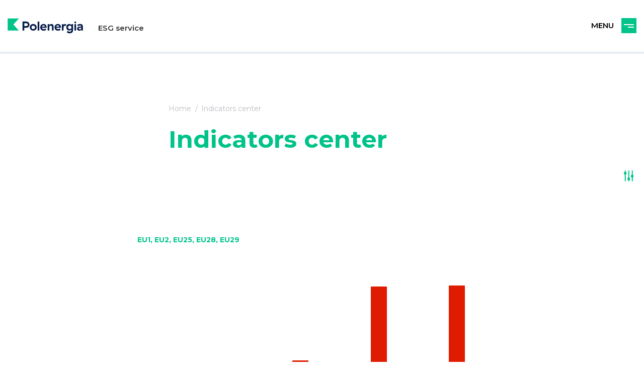

--- FILE ---
content_type: text/html; charset=UTF-8
request_url: https://esg.polenergia.pl/2021/en/indicators-center/
body_size: 11146
content:
<!DOCTYPE html>
<html>
<head>
    <meta charset="utf-8">
    <title>Indicators center - ESG Service 2021</title>
    <meta name="description" content="Polenergia Group ESG service" />
    <meta name="viewport" content="width=device-width, initial-scale=1.0">
    <meta http-equiv="X-UA-Compatible" content="IE=edge">

    <link rel="icon" type="image/png" href="https://esg.polenergia.pl/2021/en/wp-content/themes/wp-bootstrap-gulp-2021/dist/images/favicon-16x16.png" sizes="16x16" />
    <link rel="icon" type="image/png" href="https://esg.polenergia.pl/2021/en/wp-content/themes/wp-bootstrap-gulp-2021/dist/images/favicon-32x32.png" sizes="32x32" />


    <link href="https://fonts.googleapis.com/css2?family=Montserrat:wght@400;500;600;700;800;900&display=swap" rel="stylesheet">

    <!-- Le HTML5 shim, for IE6-8 support of HTML5 elements -->
    <!--[if lt IE 9]>
      <script src="http://html5shim.googlecode.com/svn/trunk/html5.js"></script>
    <![endif]-->

    <meta name='robots' content='noindex, nofollow' />

	<!-- This site is optimized with the Yoast SEO plugin v23.2 - https://yoast.com/wordpress/plugins/seo/ -->
	<meta property="og:locale" content="en_US" />
	<meta property="og:type" content="article" />
	<meta property="og:title" content="Indicators center - ESG Service 2021" />
	<meta property="og:url" content="https://esg.polenergia.pl/2021/en/indicators-center/" />
	<meta property="og:site_name" content="ESG Service 2021" />
	<meta property="article:modified_time" content="2022-06-13T09:02:27+00:00" />
	<meta name="twitter:card" content="summary_large_image" />
	<script type="application/ld+json" class="yoast-schema-graph">{"@context":"https://schema.org","@graph":[{"@type":"WebPage","@id":"https://esg.polenergia.pl/2021/en/indicators-center/","url":"https://esg.polenergia.pl/2021/en/indicators-center/","name":"Indicators center - ESG Service 2021","isPartOf":{"@id":"https://esg.polenergia.pl/2021/en/#website"},"datePublished":"2020-11-12T21:48:05+00:00","dateModified":"2022-06-13T09:02:27+00:00","breadcrumb":{"@id":"https://esg.polenergia.pl/2021/en/indicators-center/#breadcrumb"},"inLanguage":"en-US","potentialAction":[{"@type":"ReadAction","target":["https://esg.polenergia.pl/2021/en/indicators-center/"]}]},{"@type":"BreadcrumbList","@id":"https://esg.polenergia.pl/2021/en/indicators-center/#breadcrumb","itemListElement":[{"@type":"ListItem","position":1,"name":"Strona główna","item":"https://esg.polenergia.pl/2021/en/"},{"@type":"ListItem","position":2,"name":"Indicators center"}]},{"@type":"WebSite","@id":"https://esg.polenergia.pl/2021/en/#website","url":"https://esg.polenergia.pl/2021/en/","name":"ESG Service 2021","description":"Polenergia Group ESG service","potentialAction":[{"@type":"SearchAction","target":{"@type":"EntryPoint","urlTemplate":"https://esg.polenergia.pl/2021/en/?s={search_term_string}"},"query-input":"required name=search_term_string"}],"inLanguage":"en-US"}]}</script>
	<!-- / Yoast SEO plugin. -->


<link rel='stylesheet' id='wp-block-library-css' href='https://esg.polenergia.pl/2021/en/wp-includes/css/dist/block-library/style.min.css' type='text/css' media='all' />
<style id='safe-svg-svg-icon-style-inline-css' type='text/css'>
.safe-svg-cover{text-align:center}.safe-svg-cover .safe-svg-inside{display:inline-block;max-width:100%}.safe-svg-cover svg{height:100%;max-height:100%;max-width:100%;width:100%}

</style>
<style id='classic-theme-styles-inline-css' type='text/css'>
/*! This file is auto-generated */
.wp-block-button__link{color:#fff;background-color:#32373c;border-radius:9999px;box-shadow:none;text-decoration:none;padding:calc(.667em + 2px) calc(1.333em + 2px);font-size:1.125em}.wp-block-file__button{background:#32373c;color:#fff;text-decoration:none}
</style>
<style id='global-styles-inline-css' type='text/css'>
:root{--wp--preset--aspect-ratio--square: 1;--wp--preset--aspect-ratio--4-3: 4/3;--wp--preset--aspect-ratio--3-4: 3/4;--wp--preset--aspect-ratio--3-2: 3/2;--wp--preset--aspect-ratio--2-3: 2/3;--wp--preset--aspect-ratio--16-9: 16/9;--wp--preset--aspect-ratio--9-16: 9/16;--wp--preset--color--black: #000000;--wp--preset--color--cyan-bluish-gray: #abb8c3;--wp--preset--color--white: #ffffff;--wp--preset--color--pale-pink: #f78da7;--wp--preset--color--vivid-red: #cf2e2e;--wp--preset--color--luminous-vivid-orange: #ff6900;--wp--preset--color--luminous-vivid-amber: #fcb900;--wp--preset--color--light-green-cyan: #7bdcb5;--wp--preset--color--vivid-green-cyan: #00d084;--wp--preset--color--pale-cyan-blue: #8ed1fc;--wp--preset--color--vivid-cyan-blue: #0693e3;--wp--preset--color--vivid-purple: #9b51e0;--wp--preset--gradient--vivid-cyan-blue-to-vivid-purple: linear-gradient(135deg,rgba(6,147,227,1) 0%,rgb(155,81,224) 100%);--wp--preset--gradient--light-green-cyan-to-vivid-green-cyan: linear-gradient(135deg,rgb(122,220,180) 0%,rgb(0,208,130) 100%);--wp--preset--gradient--luminous-vivid-amber-to-luminous-vivid-orange: linear-gradient(135deg,rgba(252,185,0,1) 0%,rgba(255,105,0,1) 100%);--wp--preset--gradient--luminous-vivid-orange-to-vivid-red: linear-gradient(135deg,rgba(255,105,0,1) 0%,rgb(207,46,46) 100%);--wp--preset--gradient--very-light-gray-to-cyan-bluish-gray: linear-gradient(135deg,rgb(238,238,238) 0%,rgb(169,184,195) 100%);--wp--preset--gradient--cool-to-warm-spectrum: linear-gradient(135deg,rgb(74,234,220) 0%,rgb(151,120,209) 20%,rgb(207,42,186) 40%,rgb(238,44,130) 60%,rgb(251,105,98) 80%,rgb(254,248,76) 100%);--wp--preset--gradient--blush-light-purple: linear-gradient(135deg,rgb(255,206,236) 0%,rgb(152,150,240) 100%);--wp--preset--gradient--blush-bordeaux: linear-gradient(135deg,rgb(254,205,165) 0%,rgb(254,45,45) 50%,rgb(107,0,62) 100%);--wp--preset--gradient--luminous-dusk: linear-gradient(135deg,rgb(255,203,112) 0%,rgb(199,81,192) 50%,rgb(65,88,208) 100%);--wp--preset--gradient--pale-ocean: linear-gradient(135deg,rgb(255,245,203) 0%,rgb(182,227,212) 50%,rgb(51,167,181) 100%);--wp--preset--gradient--electric-grass: linear-gradient(135deg,rgb(202,248,128) 0%,rgb(113,206,126) 100%);--wp--preset--gradient--midnight: linear-gradient(135deg,rgb(2,3,129) 0%,rgb(40,116,252) 100%);--wp--preset--font-size--small: 13px;--wp--preset--font-size--medium: 20px;--wp--preset--font-size--large: 36px;--wp--preset--font-size--x-large: 42px;--wp--preset--spacing--20: 0.44rem;--wp--preset--spacing--30: 0.67rem;--wp--preset--spacing--40: 1rem;--wp--preset--spacing--50: 1.5rem;--wp--preset--spacing--60: 2.25rem;--wp--preset--spacing--70: 3.38rem;--wp--preset--spacing--80: 5.06rem;--wp--preset--shadow--natural: 6px 6px 9px rgba(0, 0, 0, 0.2);--wp--preset--shadow--deep: 12px 12px 50px rgba(0, 0, 0, 0.4);--wp--preset--shadow--sharp: 6px 6px 0px rgba(0, 0, 0, 0.2);--wp--preset--shadow--outlined: 6px 6px 0px -3px rgba(255, 255, 255, 1), 6px 6px rgba(0, 0, 0, 1);--wp--preset--shadow--crisp: 6px 6px 0px rgba(0, 0, 0, 1);}:where(.is-layout-flex){gap: 0.5em;}:where(.is-layout-grid){gap: 0.5em;}body .is-layout-flex{display: flex;}.is-layout-flex{flex-wrap: wrap;align-items: center;}.is-layout-flex > :is(*, div){margin: 0;}body .is-layout-grid{display: grid;}.is-layout-grid > :is(*, div){margin: 0;}:where(.wp-block-columns.is-layout-flex){gap: 2em;}:where(.wp-block-columns.is-layout-grid){gap: 2em;}:where(.wp-block-post-template.is-layout-flex){gap: 1.25em;}:where(.wp-block-post-template.is-layout-grid){gap: 1.25em;}.has-black-color{color: var(--wp--preset--color--black) !important;}.has-cyan-bluish-gray-color{color: var(--wp--preset--color--cyan-bluish-gray) !important;}.has-white-color{color: var(--wp--preset--color--white) !important;}.has-pale-pink-color{color: var(--wp--preset--color--pale-pink) !important;}.has-vivid-red-color{color: var(--wp--preset--color--vivid-red) !important;}.has-luminous-vivid-orange-color{color: var(--wp--preset--color--luminous-vivid-orange) !important;}.has-luminous-vivid-amber-color{color: var(--wp--preset--color--luminous-vivid-amber) !important;}.has-light-green-cyan-color{color: var(--wp--preset--color--light-green-cyan) !important;}.has-vivid-green-cyan-color{color: var(--wp--preset--color--vivid-green-cyan) !important;}.has-pale-cyan-blue-color{color: var(--wp--preset--color--pale-cyan-blue) !important;}.has-vivid-cyan-blue-color{color: var(--wp--preset--color--vivid-cyan-blue) !important;}.has-vivid-purple-color{color: var(--wp--preset--color--vivid-purple) !important;}.has-black-background-color{background-color: var(--wp--preset--color--black) !important;}.has-cyan-bluish-gray-background-color{background-color: var(--wp--preset--color--cyan-bluish-gray) !important;}.has-white-background-color{background-color: var(--wp--preset--color--white) !important;}.has-pale-pink-background-color{background-color: var(--wp--preset--color--pale-pink) !important;}.has-vivid-red-background-color{background-color: var(--wp--preset--color--vivid-red) !important;}.has-luminous-vivid-orange-background-color{background-color: var(--wp--preset--color--luminous-vivid-orange) !important;}.has-luminous-vivid-amber-background-color{background-color: var(--wp--preset--color--luminous-vivid-amber) !important;}.has-light-green-cyan-background-color{background-color: var(--wp--preset--color--light-green-cyan) !important;}.has-vivid-green-cyan-background-color{background-color: var(--wp--preset--color--vivid-green-cyan) !important;}.has-pale-cyan-blue-background-color{background-color: var(--wp--preset--color--pale-cyan-blue) !important;}.has-vivid-cyan-blue-background-color{background-color: var(--wp--preset--color--vivid-cyan-blue) !important;}.has-vivid-purple-background-color{background-color: var(--wp--preset--color--vivid-purple) !important;}.has-black-border-color{border-color: var(--wp--preset--color--black) !important;}.has-cyan-bluish-gray-border-color{border-color: var(--wp--preset--color--cyan-bluish-gray) !important;}.has-white-border-color{border-color: var(--wp--preset--color--white) !important;}.has-pale-pink-border-color{border-color: var(--wp--preset--color--pale-pink) !important;}.has-vivid-red-border-color{border-color: var(--wp--preset--color--vivid-red) !important;}.has-luminous-vivid-orange-border-color{border-color: var(--wp--preset--color--luminous-vivid-orange) !important;}.has-luminous-vivid-amber-border-color{border-color: var(--wp--preset--color--luminous-vivid-amber) !important;}.has-light-green-cyan-border-color{border-color: var(--wp--preset--color--light-green-cyan) !important;}.has-vivid-green-cyan-border-color{border-color: var(--wp--preset--color--vivid-green-cyan) !important;}.has-pale-cyan-blue-border-color{border-color: var(--wp--preset--color--pale-cyan-blue) !important;}.has-vivid-cyan-blue-border-color{border-color: var(--wp--preset--color--vivid-cyan-blue) !important;}.has-vivid-purple-border-color{border-color: var(--wp--preset--color--vivid-purple) !important;}.has-vivid-cyan-blue-to-vivid-purple-gradient-background{background: var(--wp--preset--gradient--vivid-cyan-blue-to-vivid-purple) !important;}.has-light-green-cyan-to-vivid-green-cyan-gradient-background{background: var(--wp--preset--gradient--light-green-cyan-to-vivid-green-cyan) !important;}.has-luminous-vivid-amber-to-luminous-vivid-orange-gradient-background{background: var(--wp--preset--gradient--luminous-vivid-amber-to-luminous-vivid-orange) !important;}.has-luminous-vivid-orange-to-vivid-red-gradient-background{background: var(--wp--preset--gradient--luminous-vivid-orange-to-vivid-red) !important;}.has-very-light-gray-to-cyan-bluish-gray-gradient-background{background: var(--wp--preset--gradient--very-light-gray-to-cyan-bluish-gray) !important;}.has-cool-to-warm-spectrum-gradient-background{background: var(--wp--preset--gradient--cool-to-warm-spectrum) !important;}.has-blush-light-purple-gradient-background{background: var(--wp--preset--gradient--blush-light-purple) !important;}.has-blush-bordeaux-gradient-background{background: var(--wp--preset--gradient--blush-bordeaux) !important;}.has-luminous-dusk-gradient-background{background: var(--wp--preset--gradient--luminous-dusk) !important;}.has-pale-ocean-gradient-background{background: var(--wp--preset--gradient--pale-ocean) !important;}.has-electric-grass-gradient-background{background: var(--wp--preset--gradient--electric-grass) !important;}.has-midnight-gradient-background{background: var(--wp--preset--gradient--midnight) !important;}.has-small-font-size{font-size: var(--wp--preset--font-size--small) !important;}.has-medium-font-size{font-size: var(--wp--preset--font-size--medium) !important;}.has-large-font-size{font-size: var(--wp--preset--font-size--large) !important;}.has-x-large-font-size{font-size: var(--wp--preset--font-size--x-large) !important;}
:where(.wp-block-post-template.is-layout-flex){gap: 1.25em;}:where(.wp-block-post-template.is-layout-grid){gap: 1.25em;}
:where(.wp-block-columns.is-layout-flex){gap: 2em;}:where(.wp-block-columns.is-layout-grid){gap: 2em;}
:root :where(.wp-block-pullquote){font-size: 1.5em;line-height: 1.6;}
</style>
<link rel='stylesheet' id='amcharts_styles_style-css' href='https://esg.polenergia.pl/2021/en/wp-content/plugins/amcharts-manager/public/amstock3/amcharts/style.css' type='text/css' media='all' />
<link rel='stylesheet' id='amcharts_styles_export-css' href='https://esg.polenergia.pl/2021/en/wp-content/plugins/amcharts-manager/public/amstock3/amcharts/plugins/export/export.css' type='text/css' media='all' />
<link rel='stylesheet' id='amcharts_public_styles-css' href='https://esg.polenergia.pl/2021/en/wp-content/plugins/amcharts-manager/public/css/amcharts-manager-public.css' type='text/css' media='all' />
<link rel='stylesheet' id='dependencies-css' href='https://esg.polenergia.pl/2021/en/wp-content/themes/wp-bootstrap-gulp-2021/dist/css/dependencies.min.css' type='text/css' media='all' />
<link rel='stylesheet' id='app-css' href='https://esg.polenergia.pl/2021/en/wp-content/themes/wp-bootstrap-gulp-2021/dist/css/app.min.css?876878' type='text/css' media='all' />
<script type="text/javascript" src="https://esg.polenergia.pl/2021/en/wp-content/plugins/amcharts-manager/public/amstock3/amcharts/amcharts.js" id="amcharts_amcharts-js"></script>
<script type="text/javascript" src="https://esg.polenergia.pl/2021/en/wp-content/plugins/amcharts-manager/public/amstock3/amcharts/amstock.js" id="amcharts_amstock-js"></script>
<script type="text/javascript" src="https://esg.polenergia.pl/2021/en/wp-content/plugins/amcharts-manager/public/amstock3/amcharts/serial.js" id="amcharts_serial-js"></script>
<script type="text/javascript" src="https://esg.polenergia.pl/2021/en/wp-content/plugins/amcharts-manager/public/amstock3/amcharts/pie.js" id="amcharts_pie-js"></script>
<script type="text/javascript" src="https://esg.polenergia.pl/2021/en/wp-content/plugins/amcharts-manager/public/amstock3/amcharts/xy.js" id="amcharts_xy-js"></script>
<script type="text/javascript" src="https://esg.polenergia.pl/2021/en/wp-content/plugins/amcharts-manager/public/amstock3/amcharts/themes/light.js" id="amcharts_theme_light-js"></script>
<script type="text/javascript" src="https://esg.polenergia.pl/2021/en/wp-content/plugins/amcharts-manager/public/amstock3/amcharts/plugins/export/export.js" id="amcharts_export-js"></script>
<script type="text/javascript" src="https://esg.polenergia.pl/2021/en/wp-content/plugins/amcharts-manager/public/amstock3/amcharts/plugins/dataloader/dataloader.min.js" id="amcharts_dataloader-js"></script>
<script type="text/javascript" src="https://esg.polenergia.pl/2021/en/wp-content/plugins/amcharts-manager/public/amstock3/amcharts/plugins/responsive/responsive.min.js" id="amcharts_responsive-js"></script>
<script type="text/javascript" src="https://esg.polenergia.pl/2021/en/wp-content/plugins/amcharts-manager/public/amstock3/amcharts/lang/pl.js" id="amcharts_lang_pl-js"></script>
<script type="text/javascript" src="https://esg.polenergia.pl/2021/en/wp-content/themes/wp-bootstrap-gulp-2021/includes/jquery.min.js" id="jquery-js"></script>
<script type="text/javascript" src="https://esg.polenergia.pl/2021/en/wp-content/plugins/amcharts-manager/public/js/amcharts-manager-public.js" id="amcharts_public_scripts-js"></script>
<link rel="https://api.w.org/" href="https://esg.polenergia.pl/2021/en/wp-json/" /><link rel="alternate" title="JSON" type="application/json" href="https://esg.polenergia.pl/2021/en/wp-json/wp/v2/pages/1319" /><link rel="EditURI" type="application/rsd+xml" title="RSD" href="https://esg.polenergia.pl/2021/en/xmlrpc.php?rsd" />
<meta name="generator" content="WordPress 6.6.4" />
<link rel='shortlink' href='https://esg.polenergia.pl/2021/en/?p=1319' />
<link rel="alternate" title="oEmbed (JSON)" type="application/json+oembed" href="https://esg.polenergia.pl/2021/en/wp-json/oembed/1.0/embed?url=https%3A%2F%2Fesg.polenergia.pl%2F2021%2Fen%2Findicators-center%2F" />
<link rel="alternate" title="oEmbed (XML)" type="text/xml+oembed" href="https://esg.polenergia.pl/2021/en/wp-json/oembed/1.0/embed?url=https%3A%2F%2Fesg.polenergia.pl%2F2021%2Fen%2Findicators-center%2F&#038;format=xml" />

    <!-- Google tag (gtag.js) -->
    <script async src="https://www.googletagmanager.com/gtag/js?id=G-Y4PKMESVMP"></script>
    <script> window.dataLayer = window.dataLayer || []; function gtag(){dataLayer.push(arguments);} gtag('js', new Date()); gtag('config', 'G-Y4PKMESVMP'); </script>
</head>
<body class="page-template page-template-templates page-template-template-subpage page-template-templatestemplate-subpage-php page page-id-1319">
    <div class="tools-fields">
        <input type="hidden" value="No notes" id="field-no-notes">
        <input type="hidden" value="Note can't be saved" id="field-note-cant-be-empty">
        <input type="hidden" value="Note has been saved" id="field-note-saved">
        <input type="hidden" value="Basket is empty" id="field-empty-basket">
        <input type="hidden" value="Send to printer" id="field-send-to-printer">
        <input type="hidden" value="Delete" id="field-delete">
        <input type="hidden" value="https://esg.polenergia.pl/2021/en/indicators-center/" id="field-pageURL">
    </div>

    <button id="hide-print-version" class="hide-print-version btn btn-default btn-brand">
        Close print version    </button>

    <nav class="additional-links">
	    <div class="container-fluid container-site">
		    <div class="additional-links-wrapper">
			    <ul class="custom-links">
				    			    </ul>
			    <ul class="lang custom-links">
				    <li>
					    <a href="/" class="lang-switch pl active">PL</a>
				    </li>
				    <li>
					    <a href="/en/" class="lang-switch en ">ENG</a>
				    </li>
			    </ul>
		    </div>
	    </div>
    </nav>

    <header class="header header-sub header-sub-scroll">
        <div class="menu-overlay">
            <div id="main-menu" class="main-menu"><ul id="site-menu" class="site-menu"><li itemscope="itemscope" itemtype="https://www.schema.org/SiteNavigationElement" id="menu-item-400" class="menu-item menu-item-type-post_type menu-item-object-page menu-item-has-children dropdown menu-item-400 nav-item"><a title="Polenergia Group" href="#">Polenergia Group</a>
<ul class="dropdown-menu"  >
	<li itemscope="itemscope" itemtype="https://www.schema.org/SiteNavigationElement" id="menu-item-1652" class="menu-item menu-item-type-post_type menu-item-object-page menu-item-1652 nav-item"><a title="CEO Letter" href="https://esg.polenergia.pl/2021/en/polenergia-group/ceo-letter/"><span>CEO Letter</span></a></li>
	<li itemscope="itemscope" itemtype="https://www.schema.org/SiteNavigationElement" id="menu-item-795" class="menu-item menu-item-type-post_type menu-item-object-page menu-item-795 nav-item"><a title="Meet the Polenergia Group" href="https://esg.polenergia.pl/2021/en/polenergia-group/about-the-group/"><span>Meet the Polenergia Group</span></a></li>
	<li itemscope="itemscope" itemtype="https://www.schema.org/SiteNavigationElement" id="menu-item-1579" class="menu-item menu-item-type-post_type menu-item-object-page menu-item-1579 nav-item"><a title="New strategy of Polenergia Group 2020-2024" href="https://esg.polenergia.pl/2021/en/polenergia-group/new-strategy-of-polenergia-group/"><span>New strategy of Polenergia Group 2020-2024</span></a></li>
	<li itemscope="itemscope" itemtype="https://www.schema.org/SiteNavigationElement" id="menu-item-420" class="menu-item menu-item-type-post_type menu-item-object-page menu-item-420 nav-item"><a title="Strategy and key areas of responsibility" href="https://esg.polenergia.pl/2021/en/polenergia-group/strategy-and-key-areas-of-responsibility/"><span>Strategy and key areas of responsibility</span></a></li>
	<li itemscope="itemscope" itemtype="https://www.schema.org/SiteNavigationElement" id="menu-item-2790" class="menu-item menu-item-type-post_type menu-item-object-page menu-item-2790 nav-item"><a title="Compliance with 10 principles of the UN Global Compact" href="https://esg.polenergia.pl/2021/en/polenergia-group/compliance-with-10-principles-of-the-un-global-compact/"><span>Compliance with 10 principles of the UN Global Compact</span></a></li>
	<li itemscope="itemscope" itemtype="https://www.schema.org/SiteNavigationElement" id="menu-item-418" class="menu-item menu-item-type-post_type menu-item-object-page menu-item-has-children dropdown menu-item-418 nav-item"><a title="Business Activity of Polenergia Group" href="https://esg.polenergia.pl/2021/en/polenergia-group/business-activity-of-polenergia-group/"><span>Business Activity of Polenergia Group</span></a>
	<ul class="dropdown-menu"  >
		<li itemscope="itemscope" itemtype="https://www.schema.org/SiteNavigationElement" id="menu-item-828" class="menu-item menu-item-type-post_type menu-item-object-page menu-item-828 nav-item"><a title="Generation assets" href="https://esg.polenergia.pl/2021/en/polenergia-group/business-activity-of-polenergia-group/generation-assets/">Generation assets</a></li>
		<li itemscope="itemscope" itemtype="https://www.schema.org/SiteNavigationElement" id="menu-item-1580" class="menu-item menu-item-type-post_type menu-item-object-page menu-item-1580 nav-item"><a title="Distribution &amp; eMobility" href="https://esg.polenergia.pl/2021/en/polenergia-group/business-activity-of-polenergia-group/distribution-emobility/">Distribution &amp; eMobility</a></li>
		<li itemscope="itemscope" itemtype="https://www.schema.org/SiteNavigationElement" id="menu-item-1581" class="menu-item menu-item-type-post_type menu-item-object-page menu-item-1581 nav-item"><a title="Polenergia Obrót i sprzedaż" href="https://esg.polenergia.pl/2021/en/polenergia-group/business-activity-of-polenergia-group/obrot-i-sprzedaz/">Polenergia Obrót i sprzedaż</a></li>
		<li itemscope="itemscope" itemtype="https://www.schema.org/SiteNavigationElement" id="menu-item-827" class="menu-item menu-item-type-post_type menu-item-object-page menu-item-has-children dropdown menu-item-827 nav-item"><a title="Projects under development" href="https://esg.polenergia.pl/2021/en/polenergia-group/business-activity-of-polenergia-group/projects-under-development/">Projects under development</a>
		<ul class="dropdown-menu"  >
			<li itemscope="itemscope" itemtype="https://www.schema.org/SiteNavigationElement" id="menu-item-1583" class="menu-item menu-item-type-post_type menu-item-object-page menu-item-1583 nav-item"><a title="Onshore wind farms" href="https://esg.polenergia.pl/2021/en/polenergia-group/business-activity-of-polenergia-group/projects-under-development/onshore-wind-farms/">Onshore wind farms</a></li>
			<li itemscope="itemscope" itemtype="https://www.schema.org/SiteNavigationElement" id="menu-item-1584" class="menu-item menu-item-type-post_type menu-item-object-page menu-item-1584 nav-item"><a title="Photovoltaic farms" href="https://esg.polenergia.pl/2021/en/polenergia-group/business-activity-of-polenergia-group/projects-under-development/photovoltaic-farms/">Photovoltaic farms</a></li>
			<li itemscope="itemscope" itemtype="https://www.schema.org/SiteNavigationElement" id="menu-item-1582" class="menu-item menu-item-type-post_type menu-item-object-page menu-item-1582 nav-item"><a title="Off shore wind farm" href="https://esg.polenergia.pl/2021/en/polenergia-group/business-activity-of-polenergia-group/projects-under-development/off-shore-wind-farm/">Off shore wind farm</a></li>
			<li itemscope="itemscope" itemtype="https://www.schema.org/SiteNavigationElement" id="menu-item-1653" class="menu-item menu-item-type-post_type menu-item-object-page menu-item-1653 nav-item"><a title="Gas and hydrogen projects" href="https://esg.polenergia.pl/2021/en/polenergia-group/business-activity-of-polenergia-group/projects-under-development/gas-and-hydrogen-projects/">Gas and hydrogen projects</a></li>
		</ul>
</li>
	</ul>
</li>
	<li itemscope="itemscope" itemtype="https://www.schema.org/SiteNavigationElement" id="menu-item-419" class="menu-item menu-item-type-post_type menu-item-object-page menu-item-419 nav-item"><a title="Values and Code of Ethics" href="https://esg.polenergia.pl/2021/en/polenergia-group/values-and-code-of-ethics/"><span>Values and Code of Ethics</span></a></li>
	<li itemscope="itemscope" itemtype="https://www.schema.org/SiteNavigationElement" id="menu-item-417" class="menu-item menu-item-type-post_type menu-item-object-page menu-item-417 nav-item"><a title="Partnerships" href="https://esg.polenergia.pl/2021/en/polenergia-group/partnerships/"><span>Partnerships</span></a></li>
</ul>
</li>
<li itemscope="itemscope" itemtype="https://www.schema.org/SiteNavigationElement" id="menu-item-397" class="menu-item menu-item-type-post_type menu-item-object-page menu-item-has-children dropdown menu-item-397 nav-item"><a title="Environment" href="#">Environment</a>
<ul class="dropdown-menu"  >
	<li itemscope="itemscope" itemtype="https://www.schema.org/SiteNavigationElement" id="menu-item-444" class="menu-item menu-item-type-post_type menu-item-object-page menu-item-444 nav-item"><a title="Climate impact management" href="https://esg.polenergia.pl/2021/en/environment/climate-impact-management/"><span>Climate impact management</span></a></li>
	<li itemscope="itemscope" itemtype="https://www.schema.org/SiteNavigationElement" id="menu-item-443" class="menu-item menu-item-type-post_type menu-item-object-page menu-item-443 nav-item"><a title="Environmental impact" href="https://esg.polenergia.pl/2021/en/environment/environmental-impact/"><span>Environmental impact</span></a></li>
	<li itemscope="itemscope" itemtype="https://www.schema.org/SiteNavigationElement" id="menu-item-442" class="menu-item menu-item-type-post_type menu-item-object-page menu-item-442 nav-item"><a title="Biodiversity" href="https://esg.polenergia.pl/2021/en/environment/biodiversity/"><span>Biodiversity</span></a></li>
	<li itemscope="itemscope" itemtype="https://www.schema.org/SiteNavigationElement" id="menu-item-3093" class="menu-item menu-item-type-post_type menu-item-object-page menu-item-3093 nav-item"><a title="Play Green with Us!®" href="https://esg.polenergia.pl/2021/en/environment/play-green-with-us/"><span>Play Green with Us!®</span></a></li>
	<li itemscope="itemscope" itemtype="https://www.schema.org/SiteNavigationElement" id="menu-item-2097" class="menu-item menu-item-type-post_type menu-item-object-page menu-item-2097 nav-item"><a title="Annual report" href="https://esg.polenergia.pl/2021/en/environment/annual-report/"><span>Annual report</span></a></li>
</ul>
</li>
<li itemscope="itemscope" itemtype="https://www.schema.org/SiteNavigationElement" id="menu-item-399" class="menu-item menu-item-type-post_type menu-item-object-page menu-item-has-children dropdown menu-item-399 nav-item"><a title="Society" href="#">Society</a>
<ul class="dropdown-menu"  >
	<li itemscope="itemscope" itemtype="https://www.schema.org/SiteNavigationElement" id="menu-item-459" class="menu-item menu-item-type-post_type menu-item-object-page menu-item-459 nav-item"><a title="Development of local communities" href="https://esg.polenergia.pl/2021/en/society/development-of-local-communities/"><span>Development of local communities</span></a></li>
	<li itemscope="itemscope" itemtype="https://www.schema.org/SiteNavigationElement" id="menu-item-458" class="menu-item menu-item-type-post_type menu-item-object-page menu-item-458 nav-item"><a title="Dialogue with stakeholders" href="https://esg.polenergia.pl/2021/en/society/dialogue-with-stakeholders/"><span>Dialogue with stakeholders</span></a></li>
	<li itemscope="itemscope" itemtype="https://www.schema.org/SiteNavigationElement" id="menu-item-566" class="menu-item menu-item-type-post_type menu-item-object-page menu-item-566 nav-item"><a title="Employee volunteerism and charity actions" href="https://esg.polenergia.pl/2021/en/society/employee-volunteerism-and-charity-actions/"><span>Employee volunteerism and charity actions</span></a></li>
	<li itemscope="itemscope" itemtype="https://www.schema.org/SiteNavigationElement" id="menu-item-456" class="menu-item menu-item-type-post_type menu-item-object-page menu-item-456 nav-item"><a title="Employer in the industry of the future" href="https://esg.polenergia.pl/2021/en/society/employer-in-the-industry-of-the-future/"><span>Employer in the industry of the future</span></a></li>
	<li itemscope="itemscope" itemtype="https://www.schema.org/SiteNavigationElement" id="menu-item-567" class="menu-item menu-item-type-post_type menu-item-object-page menu-item-567 nav-item"><a title="Occupational safety and health" href="https://esg.polenergia.pl/2021/en/polenergia-group/occupational-safety-and-health/"><span>Occupational safety and health</span></a></li>
</ul>
</li>
<li itemscope="itemscope" itemtype="https://www.schema.org/SiteNavigationElement" id="menu-item-398" class="menu-item menu-item-type-post_type menu-item-object-page menu-item-has-children dropdown menu-item-398 nav-item"><a title="Management" href="#">Management</a>
<ul class="dropdown-menu"  >
	<li itemscope="itemscope" itemtype="https://www.schema.org/SiteNavigationElement" id="menu-item-484" class="menu-item menu-item-type-post_type menu-item-object-page menu-item-484 nav-item"><a title="Corporate governance" href="https://esg.polenergia.pl/2021/en/management/corporate-governance/"><span>Corporate governance</span></a></li>
	<li itemscope="itemscope" itemtype="https://www.schema.org/SiteNavigationElement" id="menu-item-482" class="menu-item menu-item-type-post_type menu-item-object-page menu-item-482 nav-item"><a title="Management Board and its responsibilities" href="https://esg.polenergia.pl/2021/en/management/management-board-and-its-responsibilities/"><span>Management Board and its responsibilities</span></a></li>
	<li itemscope="itemscope" itemtype="https://www.schema.org/SiteNavigationElement" id="menu-item-481" class="menu-item menu-item-type-post_type menu-item-object-page menu-item-481 nav-item"><a title="Managing diversity" href="https://esg.polenergia.pl/2021/en/management/managing-diversity/"><span>Managing diversity</span></a></li>
	<li itemscope="itemscope" itemtype="https://www.schema.org/SiteNavigationElement" id="menu-item-480" class="menu-item menu-item-type-post_type menu-item-object-page menu-item-480 nav-item"><a title="Ethics and anti-corruption" href="https://esg.polenergia.pl/2021/en/management/ethics-and-anti-corruption/"><span>Ethics and anti-corruption</span></a></li>
	<li itemscope="itemscope" itemtype="https://www.schema.org/SiteNavigationElement" id="menu-item-479" class="menu-item menu-item-type-post_type menu-item-object-page menu-item-479 nav-item"><a title="Ethical supply chain" href="https://esg.polenergia.pl/2021/en/management/ethical-supply-chain/"><span>Ethical supply chain</span></a></li>
	<li itemscope="itemscope" itemtype="https://www.schema.org/SiteNavigationElement" id="menu-item-478" class="menu-item menu-item-type-post_type menu-item-object-page menu-item-478 nav-item"><a title="Policies and procedures" href="https://esg.polenergia.pl/2021/en/management/policies-and-procedures/"><span>Policies and procedures</span></a></li>
	<li itemscope="itemscope" itemtype="https://www.schema.org/SiteNavigationElement" id="menu-item-477" class="menu-item menu-item-type-post_type menu-item-object-page menu-item-477 nav-item"><a title="Risk management" href="https://esg.polenergia.pl/2021/en/management/risk-management/"><span>Risk management</span></a></li>
</ul>
</li>
</ul></div>            <div class="main-menu-media">
                <button type="button" class="menu-close">
                    <div class="icon">
                        <div class="bar"></div>
                        <div class="bar"></div>
                    </div>
                </button>

                                    <video loop mute>
                        <source src="https://esg.polenergia.pl/2021/en/wp-content/uploads/sites/2/2020/11/pasek21.mp4" type="video/mp4">
                    </video>
                            </div>
        </div>

                <div class="progress-bar">
            <div class="progress-bar-indicator"></div>
        </div>
                <div class="container-fluid container-site">
            <div class="report-name">
                <a class="report-logo" href="/en/">
                    <img src="https://esg.polenergia.pl/2021/en/wp-content/themes/wp-bootstrap-gulp-2021/dist/images/logo-new.svg" alt="Polenergia">
                </a>
                <div class="report-texts">
                    <p class="report-title">
                        <span>ESG service</span>
                    </p>

                                                                        <p class="progress-bar-title">
                                <span>Indicators center</span>
                            </p>
                                            
                                    </div>
            </div>

            <div class="header-right">
                <div class="toolbar">
                    <div class="contrast">
                        <span class="label">Contrast</span>
                        <a href="#" class="contrast-trigger"><svg xmlns="http://www.w3.org/2000/svg" width="18" height="18"><path fill="#FFF" fill-rule="evenodd" d="M16.793 4.482a8.996 8.996 0 00-3.275-3.274A8.838 8.838 0 009 0a8.834 8.834 0 00-4.517 1.208 8.98 8.98 0 00-3.275 3.274A8.838 8.838 0 000 9c0 1.625.406 3.145 1.208 4.518a8.993 8.993 0 003.274 3.274A8.843 8.843 0 009 18a8.838 8.838 0 004.518-1.208 8.996 8.996 0 003.275-3.274A8.85 8.85 0 0018 9a8.847 8.847 0 00-1.207-4.518zM8.881 2.83v12.34a6.04 6.04 0 01-2.977-.827 6.176 6.176 0 01-2.247-2.247A6.058 6.058 0 012.829 9c0-1.114.279-2.156.828-3.097a6.191 6.191 0 012.247-2.247 6.047 6.047 0 012.977-.826z"/></svg></a>
                    </div>
                    <div class="font-size">
                        <span class="label">Font size</span>
                        <a href="#" class="font-trigger">
                            <span class="font-smaller">-</span> A <span class="font-bigger">+</span>
                        </a>
                    </div>
                </div>
                <button type="button" class="menu-toggle">
                    <div class="icon">
                        <div class="bar"></div>
                        <div class="bar"></div>
                    </div>
                </button>
                <a href="#" class="search-trigger">
                    <svg xmlns="http://www.w3.org/2000/svg" width="21" height="20"><path fill="#FFF" fill-rule="evenodd" d="M8.884 13.984c-1.441 0-2.673-.511-3.698-1.532-1.023-1.021-1.536-2.25-1.536-3.687 0-1.437.513-2.666 1.536-3.687 1.025-1.021 2.257-1.533 3.698-1.533 1.441 0 2.673.512 3.698 1.533 1.023 1.021 1.536 2.25 1.536 3.687 0 1.437-.513 2.666-1.536 3.687-1.025 1.021-2.257 1.532-3.698 1.532zm10.783 3.424l-4.007-3.995a7.965 7.965 0 001.448-4.648 8.04 8.04 0 00-.648-3.186 8.19 8.19 0 00-1.753-2.621 8.199 8.199 0 00-2.628-1.748A8.103 8.103 0 008.884.563a8.103 8.103 0 00-3.195.647 8.21 8.21 0 00-2.628 1.748 8.207 8.207 0 00-1.753 2.621A8.04 8.04 0 00.66 8.765c0 1.111.216 2.172.648 3.186a8.207 8.207 0 001.753 2.621 8.243 8.243 0 002.628 1.748 8.102 8.102 0 003.195.646c1.714 0 3.267-.481 4.661-1.444l4.007 3.984c.28.295.631.442 1.052.442a1.44 1.44 0 001.051-.442c.296-.295.444-.645.444-1.048 0-.413-.144-.762-.432-1.05z"/></svg>                    <svg xmlns="http://www.w3.org/2000/svg" width="21" height="21"><defs><filter id="a"><feFlood flood-color="#FEFDF8" flood-opacity="1" result="floodOut"/><feComposite in="floodOut" in2="SourceGraphic" operator="atop" result="compOut"/><feBlend in="compOut" in2="SourceGraphic"/></filter></defs><path fill="#FFF" fill-rule="evenodd" d="M20.99 2.145l-8.359 8.359 7.771 7.771-2.121 2.122-7.771-7.772-7.365 7.365-2.141-2.141 7.365-7.365L.603 2.719 2.725.597l7.765 7.766L18.849.004l2.141 2.141z" filter="url(#a)"/></svg>                </a>
                <span class="search-panel">
                    <span class="wrapper">
                        <input class="search-input" placeholder="Search">
                        <span class="perform-search"><svg xmlns="http://www.w3.org/2000/svg" width="21" height="20">
    <path fill="#FFF" fill-rule="evenodd" d="M8.884 13.984c-1.441 0-2.673-.511-3.698-1.532-1.023-1.021-1.536-2.25-1.536-3.687 0-1.437.513-2.666 1.536-3.687 1.025-1.021 2.257-1.533 3.698-1.533 1.441 0 2.673.512 3.698 1.533 1.023 1.021 1.536 2.25 1.536 3.687 0 1.437-.513 2.666-1.536 3.687-1.025 1.021-2.257 1.532-3.698 1.532zm10.783 3.424l-4.007-3.995a7.965 7.965 0 0 0 1.448-4.648 8.04 8.04 0 0 0-.648-3.186 8.19 8.19 0 0 0-1.753-2.621 8.199 8.199 0 0 0-2.628-1.748A8.103 8.103 0 0 0 8.884.563a8.103 8.103 0 0 0-3.195.647 8.21 8.21 0 0 0-2.628 1.748 8.207 8.207 0 0 0-1.753 2.621A8.04 8.04 0 0 0 .66 8.765c0 1.111.216 2.172.648 3.186a8.207 8.207 0 0 0 1.753 2.621 8.243 8.243 0 0 0 2.628 1.748 8.102 8.102 0 0 0 3.195.646c1.714 0 3.267-.481 4.661-1.444l4.007 3.984c.28.295.631.442 1.052.442a1.44 1.44 0 0 0 1.051-.442c.296-.295.444-.645.444-1.048 0-.413-.144-.762-.432-1.05z"/>
</svg>
</span>
                    </span>
                </span>
            </div>

        </div>
    </header>

    <div class="subpage">
		<section class="top">
	<div class="container-fluid container-site">
		<div class="row">
			<div class="col-12 col-lg-8 offset-lg-2 col-xl-6 offset-xl-3 top-items">
	            <div class="breadcrumb-container">
		<div class="bcrumb">
		<ul class="">
			<li><a href="/">Home</a></li>

            <!-- Paginarion for single posts -->
            
			            
							<li>Indicators center</li>
					</ul>
	</div>
</div>
				<h1 class="">
					Indicators center				</h1>
	            <!--<div class="sharing">-->
<!--    <div id="share" data-templateURL="--><!--"></div>-->
<!--</div>-->
				<div class="introduction">
    </div>
							</div>
					</div>
	</div>
</section>
<section class="notes-tool">
    <div class="container-fluid container-site-narrow">
        <div class="row">
            <div class="col-12">
                <textarea placeholder="Wpisz notatkę"></textarea>
                <div>
                    <button class="btn btn-default btn-brand save-note">Save</button>
                    <button class="btn btn-default btn-brand delete-note">Delete</button>
                    <button class="btn btn-default btn-brand close-note">Close</button>
                </div>
            </div>
        </div>
    </div>
</section>
<section class="gri-text margin-bottom">
    <div class="container-fluid container-site-narrow">
		<div class="row">
            <div class="col-12">
        	                    <ul class="gri-list">
        	        
        		                                    <li>
                                <div id="index-EU1"
                                    class="default-tooltipster" title="Installed power generating capacity divided into generating sources">
                                    EU1                                </div>
                            </li>
        		                                    <li>
                                <div id="index-EU2"
                                    class="default-tooltipster" title="Net energy generated by generating sources">
                                    EU2                                </div>
                            </li>
        		                                    <li>
                                <div id="index-EU25"
                                    class="default-tooltipster" title="Number of accidents and fatalities">
                                    EU25                                </div>
                            </li>
        		                                    <li>
                                <div id="index-EU28"
                                    class="default-tooltipster" title="Frequency of power outage">
                                    EU28                                </div>
                            </li>
        		                                    <li>
                                <div id="index-EU29"
                                    class="default-tooltipster" title="Average time of power outage">
                                    EU29                                </div>
                            </li>
        		        
        	                        </ul>
            </div>
        </div>
    </div>
</section>
<section class="columns margin-bottom">
    <div class="container-fluid container-site-narrow">
        <div class="row">

			
                    <div class="col-12 col-md">
						<div class="amcharts-container"><div id=chart-1170 class="amcharts" data-amcharts_data_settings_file='/sites/2/2021/03/KPIArkusz14.csv' data-amcharts_data_settings_comment='https://docs.google.com/spreadsheets/d/1X_T2GHQh0DsCL3zrjLtSWr_IiJb12H2RCSzkfdUdZIE/edit#gid=0' data-amcharts_data_settings_chart_type='serial' data-amcharts_chart_settings_colors='#df1c00, #a40400, #333333, #8b8d9a, #bab9c0, #e8ebf3, #f8b392, #8972b3, #72b5d2, #6db356' data-amcharts_chart_settings_title_color='#444444' data-amcharts_chart_settings_title_size='18' data-amcharts_chart_settings_interactive='1' data-amcharts_chart_settings_interactive_category_text='Choose data' data-amcharts_chart_settings_column_width='0.2' data-amcharts_chart_settings_pie_inner_radius='70%' data-amcharts_chart_settings_pie_show_labels='1' data-amcharts_area_settings_height='400px' data-amcharts_area_settings_width='100%' data-amcharts_area_settings_decimal_separator=',' data-amcharts_area_settings_font_family='Montserrat' data-amcharts_legend_settings_enabled='1' data-amcharts_legend_settings_align='center' data-amcharts_legend_settings_position='bottom' data-amcharts_legend_marker_type='square' data-amcharts_tooltip_settings_enabled='1' data-amcharts_tooltip_settings_text_align='left' data-amcharts_tooltip_settings_position='vertical' data-amcharts_category_axis_settings_title_color='#444444' data-amcharts_category_axis_settings_title_font_size='18' data-amcharts_category_axis_settings_axis_color='#676d6f' data-amcharts_category_axis_settings_tick_length='5' data-amcharts_category_axis_settings_tick_position='middle' data-amcharts_category_axis_settings_auto_wrap='1' data-amcharts_category_axis_settings_font_size='16' data-amcharts_category_axis_settings_position='left' data-amcharts_category_axis_settings_grid_position='middle' data-amcharts_category_axis_settings_grid_color='#ffffff' data-amcharts_category_axis_settings_grid_thickness='1px' data-amcharts_value_axis_settings_enabled='1' data-amcharts_value_axis_settings_title_color='#444444' data-amcharts_value_axis_settings_unit_position='left' data-amcharts_value_axis_settings_axis_color='transparent' data-amcharts_value_axis_settings_color='#ffffff' data-amcharts_value_axis_settings_font_size='14' data-amcharts_value_axis_settings_auto_wrap='1' data-amcharts_value_axis_settings_position='left' data-amcharts_value_axis_settings_grid_color='transparent' data-amcharts_value_axis_settings_grid_thickness='1px' data-amcharts_value_axis_2_settings_unit_position='left' data-amcharts_value_axis_2_settings_position='right' data-amcharts_data_settings_columns='[{"amcharts_data_settings_column_name":"kategoria","amcharts_data_settings_category":"1","amcharts_data_settings_column_open_name":"","amcharts_data_settings_type":"column","amcharts_data_settings_serie_category":"","amcharts_data_settings_column_x":"","amcharts_data_settings_column_y":"","amcharts_data_settings_max_bullet_size":"","amcharts_data_settings_column_value":"","amcharts_data_settings_title":"","amcharts_data_settings_text_color":"","amcharts_data_settings_line_color":"","amcharts_data_settings_line_thickness":"","amcharts_data_settings_line_alpha":"","amcharts_data_settings_fill_alphas":"","amcharts_data_settings_bullet":"none","amcharts_data_settings_bullet_alpha":"","amcharts_data_settings_bullet_color":"","amcharts_data_settings_legend_bullet":"default","amcharts_data_settings_balloon_text":"","amcharts_data_settings_label_text":"","amcharts_data_settings_label_position":"top","amcharts_data_settings_label_offset":"","amcharts_data_settings_color_column_name":"","amcharts_data_settings_hidden":"","amcharts_data_settings_hidden_in_legend":"","amcharts_data_settings_axis":"v1","amcharts_data_settings_decimal_places":""},{"amcharts_data_settings_column_name":"","amcharts_data_settings_category":"","amcharts_data_settings_column_open_name":"","amcharts_data_settings_type":"divider_decorative","amcharts_data_settings_serie_category":"","amcharts_data_settings_column_x":"","amcharts_data_settings_column_y":"","amcharts_data_settings_max_bullet_size":"","amcharts_data_settings_column_value":"","amcharts_data_settings_title":"GOVERNANCE","amcharts_data_settings_text_color":"","amcharts_data_settings_line_color":"","amcharts_data_settings_line_thickness":"","amcharts_data_settings_line_alpha":"","amcharts_data_settings_fill_alphas":"","amcharts_data_settings_bullet":"none","amcharts_data_settings_bullet_alpha":"","amcharts_data_settings_bullet_color":"","amcharts_data_settings_legend_bullet":"default","amcharts_data_settings_balloon_text":"","amcharts_data_settings_label_text":"","amcharts_data_settings_label_position":"top","amcharts_data_settings_label_offset":"","amcharts_data_settings_color_column_name":"","amcharts_data_settings_hidden":"","amcharts_data_settings_hidden_in_legend":"","amcharts_data_settings_axis":"v1","amcharts_data_settings_decimal_places":""},{"amcharts_data_settings_column_name":"Zysk/ strata netto","amcharts_data_settings_category":"","amcharts_data_settings_column_open_name":"","amcharts_data_settings_type":"column","amcharts_data_settings_serie_category":"1","amcharts_data_settings_column_x":"","amcharts_data_settings_column_y":"","amcharts_data_settings_max_bullet_size":"","amcharts_data_settings_column_value":"","amcharts_data_settings_title":"Net profit / loss [in thous. PLN]","amcharts_data_settings_text_color":"","amcharts_data_settings_line_color":"","amcharts_data_settings_line_thickness":"","amcharts_data_settings_line_alpha":"","amcharts_data_settings_fill_alphas":"","amcharts_data_settings_bullet":"none","amcharts_data_settings_bullet_alpha":"","amcharts_data_settings_bullet_color":"","amcharts_data_settings_legend_bullet":"default","amcharts_data_settings_balloon_text":"[[title]]: <b>[[value]]</b>","amcharts_data_settings_label_text":"","amcharts_data_settings_label_position":"top","amcharts_data_settings_label_offset":"","amcharts_data_settings_color_column_name":"","amcharts_data_settings_hidden":"","amcharts_data_settings_hidden_in_legend":"","amcharts_data_settings_axis":"v1","amcharts_data_settings_decimal_places":""},{"amcharts_data_settings_column_name":"","amcharts_data_settings_category":"","amcharts_data_settings_column_open_name":"","amcharts_data_settings_type":"divider_decorative","amcharts_data_settings_serie_category":"","amcharts_data_settings_column_x":"","amcharts_data_settings_column_y":"","amcharts_data_settings_max_bullet_size":"","amcharts_data_settings_column_value":"","amcharts_data_settings_title":"Installed power by generating sources","amcharts_data_settings_text_color":"","amcharts_data_settings_line_color":"","amcharts_data_settings_line_thickness":"","amcharts_data_settings_line_alpha":"","amcharts_data_settings_fill_alphas":"","amcharts_data_settings_bullet":"none","amcharts_data_settings_bullet_alpha":"","amcharts_data_settings_bullet_color":"","amcharts_data_settings_legend_bullet":"default","amcharts_data_settings_balloon_text":"","amcharts_data_settings_label_text":"","amcharts_data_settings_label_position":"top","amcharts_data_settings_label_offset":"","amcharts_data_settings_color_column_name":"","amcharts_data_settings_hidden":"","amcharts_data_settings_hidden_in_legend":"","amcharts_data_settings_axis":"v1","amcharts_data_settings_decimal_places":""},{"amcharts_data_settings_column_name":"Farmy wiatrowe","amcharts_data_settings_category":"","amcharts_data_settings_column_open_name":"","amcharts_data_settings_type":"column","amcharts_data_settings_serie_category":"1","amcharts_data_settings_column_x":"","amcharts_data_settings_column_y":"","amcharts_data_settings_max_bullet_size":"","amcharts_data_settings_column_value":"","amcharts_data_settings_title":"Wind farms","amcharts_data_settings_text_color":"","amcharts_data_settings_line_color":"","amcharts_data_settings_line_thickness":"","amcharts_data_settings_line_alpha":"","amcharts_data_settings_fill_alphas":"","amcharts_data_settings_bullet":"none","amcharts_data_settings_bullet_alpha":"","amcharts_data_settings_bullet_color":"","amcharts_data_settings_legend_bullet":"default","amcharts_data_settings_balloon_text":"[[title]]: <b>[[value]]</b>","amcharts_data_settings_label_text":"","amcharts_data_settings_label_position":"top","amcharts_data_settings_label_offset":"","amcharts_data_settings_color_column_name":"","amcharts_data_settings_hidden":"","amcharts_data_settings_hidden_in_legend":"","amcharts_data_settings_axis":"v1","amcharts_data_settings_decimal_places":""},{"amcharts_data_settings_column_name":"Elektrociepłownia","amcharts_data_settings_category":"","amcharts_data_settings_column_open_name":"","amcharts_data_settings_type":"column","amcharts_data_settings_serie_category":"1","amcharts_data_settings_column_x":"","amcharts_data_settings_column_y":"","amcharts_data_settings_max_bullet_size":"","amcharts_data_settings_column_value":"","amcharts_data_settings_title":"CHPs","amcharts_data_settings_text_color":"","amcharts_data_settings_line_color":"","amcharts_data_settings_line_thickness":"","amcharts_data_settings_line_alpha":"","amcharts_data_settings_fill_alphas":"","amcharts_data_settings_bullet":"none","amcharts_data_settings_bullet_alpha":"","amcharts_data_settings_bullet_color":"","amcharts_data_settings_legend_bullet":"default","amcharts_data_settings_balloon_text":"[[title]]: <b>[[value]]</b>","amcharts_data_settings_label_text":"","amcharts_data_settings_label_position":"top","amcharts_data_settings_label_offset":"","amcharts_data_settings_color_column_name":"","amcharts_data_settings_hidden":"","amcharts_data_settings_hidden_in_legend":"","amcharts_data_settings_axis":"v1","amcharts_data_settings_decimal_places":""},{"amcharts_data_settings_column_name":"Elektrownia","amcharts_data_settings_category":"","amcharts_data_settings_column_open_name":"","amcharts_data_settings_type":"column","amcharts_data_settings_serie_category":"1","amcharts_data_settings_column_x":"","amcharts_data_settings_column_y":"","amcharts_data_settings_max_bullet_size":"","amcharts_data_settings_column_value":"","amcharts_data_settings_title":"Power Plant","amcharts_data_settings_text_color":"","amcharts_data_settings_line_color":"","amcharts_data_settings_line_thickness":"","amcharts_data_settings_line_alpha":"","amcharts_data_settings_fill_alphas":"","amcharts_data_settings_bullet":"none","amcharts_data_settings_bullet_alpha":"","amcharts_data_settings_bullet_color":"","amcharts_data_settings_legend_bullet":"default","amcharts_data_settings_balloon_text":"[[title]]: <b>[[value]]</b>","amcharts_data_settings_label_text":"","amcharts_data_settings_label_position":"top","amcharts_data_settings_label_offset":"","amcharts_data_settings_color_column_name":"","amcharts_data_settings_hidden":"","amcharts_data_settings_hidden_in_legend":"","amcharts_data_settings_axis":"v1","amcharts_data_settings_decimal_places":""},{"amcharts_data_settings_column_name":"Farmy PV","amcharts_data_settings_category":"","amcharts_data_settings_column_open_name":"","amcharts_data_settings_type":"column","amcharts_data_settings_serie_category":"","amcharts_data_settings_column_x":"","amcharts_data_settings_column_y":"","amcharts_data_settings_max_bullet_size":"","amcharts_data_settings_column_value":"","amcharts_data_settings_title":"PV Farms","amcharts_data_settings_text_color":"","amcharts_data_settings_line_color":"","amcharts_data_settings_line_thickness":"","amcharts_data_settings_line_alpha":"","amcharts_data_settings_fill_alphas":"","amcharts_data_settings_bullet":"none","amcharts_data_settings_bullet_alpha":"","amcharts_data_settings_bullet_color":"","amcharts_data_settings_legend_bullet":"default","amcharts_data_settings_balloon_text":"[[title]]: <b>[[value]]</b>","amcharts_data_settings_label_text":"","amcharts_data_settings_label_position":"top","amcharts_data_settings_label_offset":"","amcharts_data_settings_color_column_name":"","amcharts_data_settings_hidden":"","amcharts_data_settings_hidden_in_legend":"","amcharts_data_settings_axis":"v1","amcharts_data_settings_decimal_places":""},{"amcharts_data_settings_column_name":"","amcharts_data_settings_category":"","amcharts_data_settings_column_open_name":"","amcharts_data_settings_type":"divider_decorative","amcharts_data_settings_serie_category":"","amcharts_data_settings_column_x":"","amcharts_data_settings_column_y":"","amcharts_data_settings_max_bullet_size":"","amcharts_data_settings_column_value":"","amcharts_data_settings_title":"Generated power by generating sources:","amcharts_data_settings_text_color":"","amcharts_data_settings_line_color":"","amcharts_data_settings_line_thickness":"","amcharts_data_settings_line_alpha":"","amcharts_data_settings_fill_alphas":"","amcharts_data_settings_bullet":"none","amcharts_data_settings_bullet_alpha":"","amcharts_data_settings_bullet_color":"","amcharts_data_settings_legend_bullet":"default","amcharts_data_settings_balloon_text":"","amcharts_data_settings_label_text":"","amcharts_data_settings_label_position":"top","amcharts_data_settings_label_offset":"","amcharts_data_settings_color_column_name":"","amcharts_data_settings_hidden":"","amcharts_data_settings_hidden_in_legend":"","amcharts_data_settings_axis":"v1","amcharts_data_settings_decimal_places":""},{"amcharts_data_settings_column_name":"Odnawialne Źródła Energii [MWh]","amcharts_data_settings_category":"","amcharts_data_settings_column_open_name":"","amcharts_data_settings_type":"column","amcharts_data_settings_serie_category":"1","amcharts_data_settings_column_x":"","amcharts_data_settings_column_y":"","amcharts_data_settings_max_bullet_size":"","amcharts_data_settings_column_value":"","amcharts_data_settings_title":"Renewable energy sources [in MWh]","amcharts_data_settings_text_color":"","amcharts_data_settings_line_color":"","amcharts_data_settings_line_thickness":"","amcharts_data_settings_line_alpha":"","amcharts_data_settings_fill_alphas":"","amcharts_data_settings_bullet":"none","amcharts_data_settings_bullet_alpha":"","amcharts_data_settings_bullet_color":"","amcharts_data_settings_legend_bullet":"default","amcharts_data_settings_balloon_text":"[[title]]: <b>[[value]]</b>","amcharts_data_settings_label_text":"","amcharts_data_settings_label_position":"top","amcharts_data_settings_label_offset":"","amcharts_data_settings_color_column_name":"","amcharts_data_settings_hidden":"","amcharts_data_settings_hidden_in_legend":"","amcharts_data_settings_axis":"v1","amcharts_data_settings_decimal_places":""},{"amcharts_data_settings_column_name":"Elektrociepłownia Nowa Sarzyna [MWh]","amcharts_data_settings_category":"","amcharts_data_settings_column_open_name":"","amcharts_data_settings_type":"column","amcharts_data_settings_serie_category":"1","amcharts_data_settings_column_x":"","amcharts_data_settings_column_y":"","amcharts_data_settings_max_bullet_size":"","amcharts_data_settings_column_value":"","amcharts_data_settings_title":"Nowa Sarzyna CHP [in MWh]","amcharts_data_settings_text_color":"","amcharts_data_settings_line_color":"","amcharts_data_settings_line_thickness":"","amcharts_data_settings_line_alpha":"","amcharts_data_settings_fill_alphas":"","amcharts_data_settings_bullet":"none","amcharts_data_settings_bullet_alpha":"","amcharts_data_settings_bullet_color":"","amcharts_data_settings_legend_bullet":"default","amcharts_data_settings_balloon_text":"[[title]]: <b>[[value]]</b>","amcharts_data_settings_label_text":"","amcharts_data_settings_label_position":"top","amcharts_data_settings_label_offset":"","amcharts_data_settings_color_column_name":"","amcharts_data_settings_hidden":"","amcharts_data_settings_hidden_in_legend":"","amcharts_data_settings_axis":"v1","amcharts_data_settings_decimal_places":""},{"amcharts_data_settings_column_name":"Elektrownia Mercury [MWh]","amcharts_data_settings_category":"","amcharts_data_settings_column_open_name":"","amcharts_data_settings_type":"column","amcharts_data_settings_serie_category":"1","amcharts_data_settings_column_x":"","amcharts_data_settings_column_y":"","amcharts_data_settings_max_bullet_size":"","amcharts_data_settings_column_value":"","amcharts_data_settings_title":"Mercury Power Plant [in MWh]","amcharts_data_settings_text_color":"","amcharts_data_settings_line_color":"","amcharts_data_settings_line_thickness":"","amcharts_data_settings_line_alpha":"","amcharts_data_settings_fill_alphas":"","amcharts_data_settings_bullet":"none","amcharts_data_settings_bullet_alpha":"","amcharts_data_settings_bullet_color":"","amcharts_data_settings_legend_bullet":"default","amcharts_data_settings_balloon_text":"[[title]]: <b>[[value]]</b>","amcharts_data_settings_label_text":"","amcharts_data_settings_label_position":"top","amcharts_data_settings_label_offset":"","amcharts_data_settings_color_column_name":"","amcharts_data_settings_hidden":"","amcharts_data_settings_hidden_in_legend":"","amcharts_data_settings_axis":"v1","amcharts_data_settings_decimal_places":""},{"amcharts_data_settings_column_name":"","amcharts_data_settings_category":"","amcharts_data_settings_column_open_name":"","amcharts_data_settings_type":"divider_decorative","amcharts_data_settings_serie_category":"","amcharts_data_settings_column_x":"","amcharts_data_settings_column_y":"","amcharts_data_settings_max_bullet_size":"","amcharts_data_settings_column_value":"","amcharts_data_settings_title":"Energy industry – product responsibility – special indicators: ","amcharts_data_settings_text_color":"","amcharts_data_settings_line_color":"","amcharts_data_settings_line_thickness":"","amcharts_data_settings_line_alpha":"","amcharts_data_settings_fill_alphas":"","amcharts_data_settings_bullet":"none","amcharts_data_settings_bullet_alpha":"","amcharts_data_settings_bullet_color":"","amcharts_data_settings_legend_bullet":"default","amcharts_data_settings_balloon_text":"","amcharts_data_settings_label_text":"","amcharts_data_settings_label_position":"top","amcharts_data_settings_label_offset":"","amcharts_data_settings_color_column_name":"","amcharts_data_settings_hidden":"","amcharts_data_settings_hidden_in_legend":"","amcharts_data_settings_axis":"v1","amcharts_data_settings_decimal_places":""},{"amcharts_data_settings_column_name":"SAIFI","amcharts_data_settings_category":"","amcharts_data_settings_column_open_name":"","amcharts_data_settings_type":"column","amcharts_data_settings_serie_category":"2","amcharts_data_settings_column_x":"","amcharts_data_settings_column_y":"","amcharts_data_settings_max_bullet_size":"","amcharts_data_settings_column_value":"","amcharts_data_settings_title":"SAIFI","amcharts_data_settings_text_color":"","amcharts_data_settings_line_color":"","amcharts_data_settings_line_thickness":"","amcharts_data_settings_line_alpha":"","amcharts_data_settings_fill_alphas":"","amcharts_data_settings_bullet":"none","amcharts_data_settings_bullet_alpha":"","amcharts_data_settings_bullet_color":"","amcharts_data_settings_legend_bullet":"default","amcharts_data_settings_balloon_text":"[[title]]: <b>[[value]]<b>","amcharts_data_settings_label_text":"","amcharts_data_settings_label_position":"top","amcharts_data_settings_label_offset":"","amcharts_data_settings_color_column_name":"","amcharts_data_settings_hidden":"","amcharts_data_settings_hidden_in_legend":"","amcharts_data_settings_axis":"v1","amcharts_data_settings_decimal_places":""},{"amcharts_data_settings_column_name":"SAIDI","amcharts_data_settings_category":"","amcharts_data_settings_column_open_name":"","amcharts_data_settings_type":"column","amcharts_data_settings_serie_category":"2","amcharts_data_settings_column_x":"","amcharts_data_settings_column_y":"","amcharts_data_settings_max_bullet_size":"","amcharts_data_settings_column_value":"","amcharts_data_settings_title":"SAIDI","amcharts_data_settings_text_color":"","amcharts_data_settings_line_color":"","amcharts_data_settings_line_thickness":"","amcharts_data_settings_line_alpha":"","amcharts_data_settings_fill_alphas":"","amcharts_data_settings_bullet":"none","amcharts_data_settings_bullet_alpha":"","amcharts_data_settings_bullet_color":"","amcharts_data_settings_legend_bullet":"default","amcharts_data_settings_balloon_text":"[[title]]: <b>[[value]]</b>","amcharts_data_settings_label_text":"","amcharts_data_settings_label_position":"top","amcharts_data_settings_label_offset":"","amcharts_data_settings_color_column_name":"","amcharts_data_settings_hidden":"","amcharts_data_settings_hidden_in_legend":"","amcharts_data_settings_axis":"v1","amcharts_data_settings_decimal_places":""},{"amcharts_data_settings_column_name":"MAIFI","amcharts_data_settings_category":"","amcharts_data_settings_column_open_name":"","amcharts_data_settings_type":"column","amcharts_data_settings_serie_category":"2","amcharts_data_settings_column_x":"","amcharts_data_settings_column_y":"","amcharts_data_settings_max_bullet_size":"","amcharts_data_settings_column_value":"","amcharts_data_settings_title":"MAIFI","amcharts_data_settings_text_color":"","amcharts_data_settings_line_color":"","amcharts_data_settings_line_thickness":"","amcharts_data_settings_line_alpha":"","amcharts_data_settings_fill_alphas":"","amcharts_data_settings_bullet":"none","amcharts_data_settings_bullet_alpha":"","amcharts_data_settings_bullet_color":"","amcharts_data_settings_legend_bullet":"default","amcharts_data_settings_balloon_text":"[[title]]: <b>[[value]]</b>","amcharts_data_settings_label_text":"","amcharts_data_settings_label_position":"top","amcharts_data_settings_label_offset":"","amcharts_data_settings_color_column_name":"","amcharts_data_settings_hidden":"","amcharts_data_settings_hidden_in_legend":"","amcharts_data_settings_axis":"v1","amcharts_data_settings_decimal_places":""},{"amcharts_data_settings_column_name":"","amcharts_data_settings_category":"","amcharts_data_settings_column_open_name":"","amcharts_data_settings_type":"divider_decorative","amcharts_data_settings_serie_category":"","amcharts_data_settings_column_x":"","amcharts_data_settings_column_y":"","amcharts_data_settings_max_bullet_size":"","amcharts_data_settings_column_value":"","amcharts_data_settings_title":"SOCIETY","amcharts_data_settings_text_color":"","amcharts_data_settings_line_color":"","amcharts_data_settings_line_thickness":"","amcharts_data_settings_line_alpha":"","amcharts_data_settings_fill_alphas":"","amcharts_data_settings_bullet":"none","amcharts_data_settings_bullet_alpha":"","amcharts_data_settings_bullet_color":"","amcharts_data_settings_legend_bullet":"default","amcharts_data_settings_balloon_text":"","amcharts_data_settings_label_text":"","amcharts_data_settings_label_position":"top","amcharts_data_settings_label_offset":"","amcharts_data_settings_color_column_name":"","amcharts_data_settings_hidden":"","amcharts_data_settings_hidden_in_legend":"","amcharts_data_settings_axis":"v1","amcharts_data_settings_decimal_places":""},{"amcharts_data_settings_column_name":"Zatrudnienie (w etatach)","amcharts_data_settings_category":"","amcharts_data_settings_column_open_name":"","amcharts_data_settings_type":"column","amcharts_data_settings_serie_category":"3","amcharts_data_settings_column_x":"","amcharts_data_settings_column_y":"","amcharts_data_settings_max_bullet_size":"","amcharts_data_settings_column_value":"","amcharts_data_settings_title":"Employment (in full-time positions)","amcharts_data_settings_text_color":"","amcharts_data_settings_line_color":"","amcharts_data_settings_line_thickness":"","amcharts_data_settings_line_alpha":"","amcharts_data_settings_fill_alphas":"","amcharts_data_settings_bullet":"none","amcharts_data_settings_bullet_alpha":"","amcharts_data_settings_bullet_color":"","amcharts_data_settings_legend_bullet":"default","amcharts_data_settings_balloon_text":"[[title]]: <b>[[value]]%</b>","amcharts_data_settings_label_text":"","amcharts_data_settings_label_position":"top","amcharts_data_settings_label_offset":"","amcharts_data_settings_color_column_name":"","amcharts_data_settings_hidden":"","amcharts_data_settings_hidden_in_legend":"","amcharts_data_settings_axis":"v1","amcharts_data_settings_decimal_places":""},{"amcharts_data_settings_column_name":"Odsetek kobiet wśród pracowników na kierowniczych/ dyrektorskich stanowiskach","amcharts_data_settings_category":"","amcharts_data_settings_column_open_name":"","amcharts_data_settings_type":"column","amcharts_data_settings_serie_category":"4","amcharts_data_settings_column_x":"","amcharts_data_settings_column_y":"","amcharts_data_settings_max_bullet_size":"","amcharts_data_settings_column_value":"","amcharts_data_settings_title":"Percentage of women in managerial/ directorial positions","amcharts_data_settings_text_color":"","amcharts_data_settings_line_color":"","amcharts_data_settings_line_thickness":"","amcharts_data_settings_line_alpha":"","amcharts_data_settings_fill_alphas":"","amcharts_data_settings_bullet":"none","amcharts_data_settings_bullet_alpha":"","amcharts_data_settings_bullet_color":"","amcharts_data_settings_legend_bullet":"default","amcharts_data_settings_balloon_text":"[[title]]: <b>[[value]]%</b>","amcharts_data_settings_label_text":"","amcharts_data_settings_label_position":"top","amcharts_data_settings_label_offset":"","amcharts_data_settings_color_column_name":"","amcharts_data_settings_hidden":"","amcharts_data_settings_hidden_in_legend":"","amcharts_data_settings_axis":"v1","amcharts_data_settings_decimal_places":""},{"amcharts_data_settings_column_name":"Liczba wypadków","amcharts_data_settings_category":"","amcharts_data_settings_column_open_name":"","amcharts_data_settings_type":"column","amcharts_data_settings_serie_category":"3","amcharts_data_settings_column_x":"","amcharts_data_settings_column_y":"","amcharts_data_settings_max_bullet_size":"","amcharts_data_settings_column_value":"","amcharts_data_settings_title":"Number of accidents","amcharts_data_settings_text_color":"","amcharts_data_settings_line_color":"","amcharts_data_settings_line_thickness":"","amcharts_data_settings_line_alpha":"","amcharts_data_settings_fill_alphas":"","amcharts_data_settings_bullet":"none","amcharts_data_settings_bullet_alpha":"","amcharts_data_settings_bullet_color":"","amcharts_data_settings_legend_bullet":"default","amcharts_data_settings_balloon_text":"[[title]]: <b>[[value]]</b>","amcharts_data_settings_label_text":"","amcharts_data_settings_label_position":"top","amcharts_data_settings_label_offset":"","amcharts_data_settings_color_column_name":"","amcharts_data_settings_hidden":"","amcharts_data_settings_hidden_in_legend":"","amcharts_data_settings_axis":"v1","amcharts_data_settings_decimal_places":""},{"amcharts_data_settings_column_name":"","amcharts_data_settings_category":"","amcharts_data_settings_column_open_name":"","amcharts_data_settings_type":"divider_decorative","amcharts_data_settings_serie_category":"","amcharts_data_settings_column_x":"","amcharts_data_settings_column_y":"","amcharts_data_settings_max_bullet_size":"","amcharts_data_settings_column_value":"","amcharts_data_settings_title":"ENVIRONMENT","amcharts_data_settings_text_color":"","amcharts_data_settings_line_color":"","amcharts_data_settings_line_thickness":"","amcharts_data_settings_line_alpha":"","amcharts_data_settings_fill_alphas":"","amcharts_data_settings_bullet":"none","amcharts_data_settings_bullet_alpha":"","amcharts_data_settings_bullet_color":"","amcharts_data_settings_legend_bullet":"default","amcharts_data_settings_balloon_text":"","amcharts_data_settings_label_text":"","amcharts_data_settings_label_position":"top","amcharts_data_settings_label_offset":"","amcharts_data_settings_color_column_name":"","amcharts_data_settings_hidden":"","amcharts_data_settings_hidden_in_legend":"","amcharts_data_settings_axis":"v1","amcharts_data_settings_decimal_places":""},{"amcharts_data_settings_column_name":"","amcharts_data_settings_category":"","amcharts_data_settings_column_open_name":"","amcharts_data_settings_type":"divider_decorative","amcharts_data_settings_serie_category":"","amcharts_data_settings_column_x":"","amcharts_data_settings_column_y":"","amcharts_data_settings_max_bullet_size":"","amcharts_data_settings_column_value":"","amcharts_data_settings_title":"Basic raw materials, materials and fuels","amcharts_data_settings_text_color":"","amcharts_data_settings_line_color":"","amcharts_data_settings_line_thickness":"","amcharts_data_settings_line_alpha":"","amcharts_data_settings_fill_alphas":"","amcharts_data_settings_bullet":"none","amcharts_data_settings_bullet_alpha":"","amcharts_data_settings_bullet_color":"","amcharts_data_settings_legend_bullet":"default","amcharts_data_settings_balloon_text":"","amcharts_data_settings_label_text":"","amcharts_data_settings_label_position":"top","amcharts_data_settings_label_offset":"","amcharts_data_settings_color_column_name":"","amcharts_data_settings_hidden":"","amcharts_data_settings_hidden_in_legend":"","amcharts_data_settings_axis":"v1","amcharts_data_settings_decimal_places":""},{"amcharts_data_settings_column_name":"Gaz ziemny (Elektrociepłownia Nowa Sarzyna) [m3]","amcharts_data_settings_category":"","amcharts_data_settings_column_open_name":"","amcharts_data_settings_type":"column","amcharts_data_settings_serie_category":"5","amcharts_data_settings_column_x":"","amcharts_data_settings_column_y":"","amcharts_data_settings_max_bullet_size":"","amcharts_data_settings_column_value":"","amcharts_data_settings_title":"Natural gas (Nowa Sarzyna CHP) [m3]","amcharts_data_settings_text_color":"","amcharts_data_settings_line_color":"","amcharts_data_settings_line_thickness":"","amcharts_data_settings_line_alpha":"","amcharts_data_settings_fill_alphas":"","amcharts_data_settings_bullet":"none","amcharts_data_settings_bullet_alpha":"","amcharts_data_settings_bullet_color":"","amcharts_data_settings_legend_bullet":"default","amcharts_data_settings_balloon_text":"[[title]]: <b>[[value]]</b>","amcharts_data_settings_label_text":"","amcharts_data_settings_label_position":"top","amcharts_data_settings_label_offset":"","amcharts_data_settings_color_column_name":"","amcharts_data_settings_hidden":"","amcharts_data_settings_hidden_in_legend":"","amcharts_data_settings_axis":"v1","amcharts_data_settings_decimal_places":""},{"amcharts_data_settings_column_name":"Gaz koksowniczy (Elektrownia Mercury) [m3]","amcharts_data_settings_category":"","amcharts_data_settings_column_open_name":"","amcharts_data_settings_type":"column","amcharts_data_settings_serie_category":"5","amcharts_data_settings_column_x":"","amcharts_data_settings_column_y":"","amcharts_data_settings_max_bullet_size":"","amcharts_data_settings_column_value":"","amcharts_data_settings_title":"Coke oven gas (Mercury Power Plant) [m3]","amcharts_data_settings_text_color":"","amcharts_data_settings_line_color":"","amcharts_data_settings_line_thickness":"","amcharts_data_settings_line_alpha":"","amcharts_data_settings_fill_alphas":"","amcharts_data_settings_bullet":"none","amcharts_data_settings_bullet_alpha":"","amcharts_data_settings_bullet_color":"","amcharts_data_settings_legend_bullet":"default","amcharts_data_settings_balloon_text":"","amcharts_data_settings_label_text":"","amcharts_data_settings_label_position":"top","amcharts_data_settings_label_offset":"","amcharts_data_settings_color_column_name":"","amcharts_data_settings_hidden":"","amcharts_data_settings_hidden_in_legend":"","amcharts_data_settings_axis":"v1","amcharts_data_settings_decimal_places":""},{"amcharts_data_settings_column_name":"","amcharts_data_settings_category":"","amcharts_data_settings_column_open_name":"","amcharts_data_settings_type":"divider_decorative","amcharts_data_settings_serie_category":"","amcharts_data_settings_column_x":"","amcharts_data_settings_column_y":"","amcharts_data_settings_max_bullet_size":"","amcharts_data_settings_column_value":"","amcharts_data_settings_title":"Energy sales and distribution","amcharts_data_settings_text_color":"","amcharts_data_settings_line_color":"","amcharts_data_settings_line_thickness":"","amcharts_data_settings_line_alpha":"","amcharts_data_settings_fill_alphas":"","amcharts_data_settings_bullet":"none","amcharts_data_settings_bullet_alpha":"","amcharts_data_settings_bullet_color":"","amcharts_data_settings_legend_bullet":"default","amcharts_data_settings_balloon_text":"","amcharts_data_settings_label_text":"","amcharts_data_settings_label_position":"top","amcharts_data_settings_label_offset":"","amcharts_data_settings_color_column_name":"","amcharts_data_settings_hidden":"","amcharts_data_settings_hidden_in_legend":"","amcharts_data_settings_axis":"v1","amcharts_data_settings_decimal_places":""},{"amcharts_data_settings_column_name":"Sprzedaż","amcharts_data_settings_category":"","amcharts_data_settings_column_open_name":"","amcharts_data_settings_type":"column","amcharts_data_settings_serie_category":"3","amcharts_data_settings_column_x":"","amcharts_data_settings_column_y":"","amcharts_data_settings_max_bullet_size":"","amcharts_data_settings_column_value":"","amcharts_data_settings_title":"Sales","amcharts_data_settings_text_color":"","amcharts_data_settings_line_color":"","amcharts_data_settings_line_thickness":"","amcharts_data_settings_line_alpha":"","amcharts_data_settings_fill_alphas":"","amcharts_data_settings_bullet":"none","amcharts_data_settings_bullet_alpha":"","amcharts_data_settings_bullet_color":"","amcharts_data_settings_legend_bullet":"default","amcharts_data_settings_balloon_text":"[[title]]: <b>[[value]]</b>","amcharts_data_settings_label_text":"","amcharts_data_settings_label_position":"top","amcharts_data_settings_label_offset":"","amcharts_data_settings_color_column_name":"","amcharts_data_settings_hidden":"","amcharts_data_settings_hidden_in_legend":"","amcharts_data_settings_axis":"v1","amcharts_data_settings_decimal_places":""},{"amcharts_data_settings_column_name":"Dystrybucja","amcharts_data_settings_category":"","amcharts_data_settings_column_open_name":"","amcharts_data_settings_type":"column","amcharts_data_settings_serie_category":"3","amcharts_data_settings_column_x":"","amcharts_data_settings_column_y":"","amcharts_data_settings_max_bullet_size":"","amcharts_data_settings_column_value":"","amcharts_data_settings_title":"Distribution","amcharts_data_settings_text_color":"","amcharts_data_settings_line_color":"","amcharts_data_settings_line_thickness":"","amcharts_data_settings_line_alpha":"","amcharts_data_settings_fill_alphas":"","amcharts_data_settings_bullet":"none","amcharts_data_settings_bullet_alpha":"","amcharts_data_settings_bullet_color":"","amcharts_data_settings_legend_bullet":"default","amcharts_data_settings_balloon_text":"[[title]]: <b>[[value]]</b>","amcharts_data_settings_label_text":"","amcharts_data_settings_label_position":"top","amcharts_data_settings_label_offset":"","amcharts_data_settings_color_column_name":"","amcharts_data_settings_hidden":"","amcharts_data_settings_hidden_in_legend":"","amcharts_data_settings_axis":"v1","amcharts_data_settings_decimal_places":""},{"amcharts_data_settings_column_name":"","amcharts_data_settings_category":"","amcharts_data_settings_column_open_name":"","amcharts_data_settings_type":"divider_decorative","amcharts_data_settings_serie_category":"","amcharts_data_settings_column_x":"","amcharts_data_settings_column_y":"","amcharts_data_settings_max_bullet_size":"","amcharts_data_settings_column_value":"","amcharts_data_settings_title":"CO2 emissions","amcharts_data_settings_text_color":"","amcharts_data_settings_line_color":"","amcharts_data_settings_line_thickness":"","amcharts_data_settings_line_alpha":"","amcharts_data_settings_fill_alphas":"","amcharts_data_settings_bullet":"none","amcharts_data_settings_bullet_alpha":"","amcharts_data_settings_bullet_color":"","amcharts_data_settings_legend_bullet":"default","amcharts_data_settings_balloon_text":"","amcharts_data_settings_label_text":"","amcharts_data_settings_label_position":"top","amcharts_data_settings_label_offset":"","amcharts_data_settings_color_column_name":"","amcharts_data_settings_hidden":"","amcharts_data_settings_hidden_in_legend":"","amcharts_data_settings_axis":"v1","amcharts_data_settings_decimal_places":""},{"amcharts_data_settings_column_name":"EC Nowa Sarzyna i EL Mercury [Mg CO2]","amcharts_data_settings_category":"","amcharts_data_settings_column_open_name":"","amcharts_data_settings_type":"column","amcharts_data_settings_serie_category":"3","amcharts_data_settings_column_x":"","amcharts_data_settings_column_y":"","amcharts_data_settings_max_bullet_size":"","amcharts_data_settings_column_value":"","amcharts_data_settings_title":"Nowa Sarzyna CHP and Mercury Power Plant [Mg CO2]","amcharts_data_settings_text_color":"","amcharts_data_settings_line_color":"","amcharts_data_settings_line_thickness":"","amcharts_data_settings_line_alpha":"","amcharts_data_settings_fill_alphas":"","amcharts_data_settings_bullet":"none","amcharts_data_settings_bullet_alpha":"","amcharts_data_settings_bullet_color":"","amcharts_data_settings_legend_bullet":"default","amcharts_data_settings_balloon_text":"[[title]]: <b>[[value]]</b>","amcharts_data_settings_label_text":"","amcharts_data_settings_label_position":"top","amcharts_data_settings_label_offset":"","amcharts_data_settings_color_column_name":"","amcharts_data_settings_hidden":"","amcharts_data_settings_hidden_in_legend":"","amcharts_data_settings_axis":"v1","amcharts_data_settings_decimal_places":""},{"amcharts_data_settings_column_name":"","amcharts_data_settings_category":"","amcharts_data_settings_column_open_name":"","amcharts_data_settings_type":"divider_decorative","amcharts_data_settings_serie_category":"","amcharts_data_settings_column_x":"","amcharts_data_settings_column_y":"","amcharts_data_settings_max_bullet_size":"","amcharts_data_settings_column_value":"","amcharts_data_settings_title":"Avoided Emissions","amcharts_data_settings_text_color":"","amcharts_data_settings_line_color":"","amcharts_data_settings_line_thickness":"","amcharts_data_settings_line_alpha":"","amcharts_data_settings_fill_alphas":"","amcharts_data_settings_bullet":"none","amcharts_data_settings_bullet_alpha":"","amcharts_data_settings_bullet_color":"","amcharts_data_settings_legend_bullet":"default","amcharts_data_settings_balloon_text":"","amcharts_data_settings_label_text":"","amcharts_data_settings_label_position":"top","amcharts_data_settings_label_offset":"","amcharts_data_settings_color_column_name":"","amcharts_data_settings_hidden":"","amcharts_data_settings_hidden_in_legend":"","amcharts_data_settings_axis":"v1","amcharts_data_settings_decimal_places":""},{"amcharts_data_settings_column_name":"Odnawialne Źródła Energii","amcharts_data_settings_category":"","amcharts_data_settings_column_open_name":"","amcharts_data_settings_type":"column","amcharts_data_settings_serie_category":"3","amcharts_data_settings_column_x":"","amcharts_data_settings_column_y":"","amcharts_data_settings_max_bullet_size":"","amcharts_data_settings_column_value":"","amcharts_data_settings_title":"Renewable energy sources [Mg CO2]","amcharts_data_settings_text_color":"","amcharts_data_settings_line_color":"","amcharts_data_settings_line_thickness":"","amcharts_data_settings_line_alpha":"","amcharts_data_settings_fill_alphas":"","amcharts_data_settings_bullet":"none","amcharts_data_settings_bullet_alpha":"","amcharts_data_settings_bullet_color":"","amcharts_data_settings_legend_bullet":"default","amcharts_data_settings_balloon_text":"[[title]]: <b>[[value]]</b>","amcharts_data_settings_label_text":"","amcharts_data_settings_label_position":"top","amcharts_data_settings_label_offset":"","amcharts_data_settings_color_column_name":"","amcharts_data_settings_hidden":"","amcharts_data_settings_hidden_in_legend":"","amcharts_data_settings_axis":"v1","amcharts_data_settings_decimal_places":""},{"amcharts_data_settings_column_name":"Elektrownie i elektrociepłownie gazowe","amcharts_data_settings_category":"","amcharts_data_settings_column_open_name":"","amcharts_data_settings_type":"column","amcharts_data_settings_serie_category":"3","amcharts_data_settings_column_x":"","amcharts_data_settings_column_y":"","amcharts_data_settings_max_bullet_size":"","amcharts_data_settings_column_value":"","amcharts_data_settings_title":"CHP plants and Gas Power Plants [Mg CO2]","amcharts_data_settings_text_color":"","amcharts_data_settings_line_color":"","amcharts_data_settings_line_thickness":"","amcharts_data_settings_line_alpha":"","amcharts_data_settings_fill_alphas":"","amcharts_data_settings_bullet":"none","amcharts_data_settings_bullet_alpha":"","amcharts_data_settings_bullet_color":"","amcharts_data_settings_legend_bullet":"default","amcharts_data_settings_balloon_text":"[[title]]: <b>[[value]]</b>","amcharts_data_settings_label_text":"","amcharts_data_settings_label_position":"top","amcharts_data_settings_label_offset":"","amcharts_data_settings_color_column_name":"","amcharts_data_settings_hidden":"","amcharts_data_settings_hidden_in_legend":"","amcharts_data_settings_axis":"v1","amcharts_data_settings_decimal_places":""},{"amcharts_data_settings_column_name":"","amcharts_data_settings_category":"","amcharts_data_settings_column_open_name":"","amcharts_data_settings_type":"divider_decorative","amcharts_data_settings_serie_category":"","amcharts_data_settings_column_x":"","amcharts_data_settings_column_y":"","amcharts_data_settings_max_bullet_size":"","amcharts_data_settings_column_value":"","amcharts_data_settings_title":"Biodiversity","amcharts_data_settings_text_color":"","amcharts_data_settings_line_color":"","amcharts_data_settings_line_thickness":"","amcharts_data_settings_line_alpha":"","amcharts_data_settings_fill_alphas":"","amcharts_data_settings_bullet":"none","amcharts_data_settings_bullet_alpha":"","amcharts_data_settings_bullet_color":"","amcharts_data_settings_legend_bullet":"default","amcharts_data_settings_balloon_text":"","amcharts_data_settings_label_text":"","amcharts_data_settings_label_position":"top","amcharts_data_settings_label_offset":"","amcharts_data_settings_color_column_name":"","amcharts_data_settings_hidden":"","amcharts_data_settings_hidden_in_legend":"","amcharts_data_settings_axis":"v1","amcharts_data_settings_decimal_places":""},{"amcharts_data_settings_column_name":"Liczba zaobrączkowanych piskląt, które opuściły gniazda","amcharts_data_settings_category":"","amcharts_data_settings_column_open_name":"","amcharts_data_settings_type":"column","amcharts_data_settings_serie_category":"1","amcharts_data_settings_column_x":"","amcharts_data_settings_column_y":"","amcharts_data_settings_max_bullet_size":"","amcharts_data_settings_column_value":"","amcharts_data_settings_title":"Number of offspring","amcharts_data_settings_text_color":"","amcharts_data_settings_line_color":"","amcharts_data_settings_line_thickness":"","amcharts_data_settings_line_alpha":"","amcharts_data_settings_fill_alphas":"","amcharts_data_settings_bullet":"none","amcharts_data_settings_bullet_alpha":"","amcharts_data_settings_bullet_color":"","amcharts_data_settings_legend_bullet":"default","amcharts_data_settings_balloon_text":"","amcharts_data_settings_label_text":"","amcharts_data_settings_label_position":"top","amcharts_data_settings_label_offset":"","amcharts_data_settings_color_column_name":"","amcharts_data_settings_hidden":"","amcharts_data_settings_hidden_in_legend":"","amcharts_data_settings_axis":"v1","amcharts_data_settings_decimal_places":""}]' data-amcharts_area_settings_thousands_separator=' ' ></div><input type="hidden" class="data-source-url" value="https://esg.polenergia.pl/2021/en/wp-content/uploads/sites/2/sites/2/2021/03/KPIArkusz14.csv" /></div><div id="chart-1170-legend-container" class="amcharts-legend-container"></div>
                    </div>
										
					
        </div>
    </div>
</section>
<aside>
  <div class="trigger-container">
    <span id="tools-toggle" class="tools-label">
      <svg width="20" height="23" viewBox="0 0 20 23" xmlns="http://www.w3.org/2000/svg"><g fill="none" fill-rule="evenodd"><path stroke="#00C389" stroke-width="2" stroke-linecap="round" stroke-linejoin="round" d="M2.742 1.043v19.979M9.688 1.043v19.979M16.634 1.043v19.979"/><path d="M5.454 5.71A2.727 2.727 0 100 5.71a2.727 2.727 0 005.454 0M12.4 17.04a2.727 2.727 0 10-5.454 0 2.727 2.727 0 005.454 0M19.346 11.585a2.727 2.727 0 10-5.454 0 2.727 2.727 0 005.454 0" fill="#00C389"/></g></svg>    </span>
  </div>
  <ul class="tools-list">
    <li>
      <a href="#" class="use-highlighter">
        <div class="tool-description">Highlight text</div>
      </a>
    </li>
    <li>
      <a href="#" class="add-to-print-basket">
        <div class="tool-description">Add to print basket</div>
      </a>
    </li>
    <li>
      <a href="https://esg.polenergia.pl/2021/en/wydruki/" class="go-to-print-basket">
        <div class="tool-description">Go to print basket</div>
      </a>
    </li>
    <li>
      <a href="#" class="use-print-version">
        <div class="tool-description">Print version</div>
      </a>
    </li>
    <li>
      <a href="#" class="add-note">
        <div class="tool-description">Add note</div>
      </a>
    </li>
    <li>
      <a href="https://esg.polenergia.pl/2021/en/notatki/">        
        <div class="tool-description">See notes</div>
      </a>
    </li>
  </ul>
</aside>
    </div>

    <footer class="footer">
        <div class="container-fluid container-site">
    		<div class="row">
    			<div class="col-12 col-pages">
                    <div class="col-pages-wrapper">
                        <ul>
                                                            <li>
                                                                                <a class="button" href="https://esg.polenergia.pl/2020/en/gri-table/" target="_blank">
                                                                                                    <img src="https://esg.polenergia.pl/2021/en/wp-content/uploads/sites/2/2020/10/tabelagri.svg" alt="" />
                                                                                                <span>GRI Index</span>
                                            </a>
                                                                    </li>
                                                            <li>
                                                                                <a class="button" href="https://esg.polenergia.pl/2020/en/indicators-center/" target="_blank">
                                                                                                    <img src="https://esg.polenergia.pl/2021/en/wp-content/uploads/sites/2/2020/10/centrumwskaznikow.svg" alt="" />
                                                                                                <span>Indicators center</span>
                                            </a>
                                                                    </li>
                                                            <li>
                                                                                <a class="button" href="https://esg.polenergia.pl/2020/en/about-esg-site/" target="_self">
                                                                                                    <img src="https://esg.polenergia.pl/2021/en/wp-content/uploads/sites/2/2020/10/kontakt.svg" alt="" />
                                                                                                <span>About ESG Site, contact</span>
                                            </a>
                                                                    </li>
                                                            <li>
                                                                                <a class="button" href="https://www.polenergia.pl/en/" target="_self">
                                                                                                    <img src="https://esg.polenergia.pl/2021/en/wp-content/uploads/sites/2/2020/10/stronakorporacyjna.svg" alt="" />
                                                                                                <span>Corporate website</span>
                                            </a>
                                                                    </li>
                                                    </ul>
                    </div>
    			</div>
                <div class="col-12 col-md-8 col-law-pages">
                    <ul>
                                                    <li>
                                                                        <a class="button" href="https://www.polenergia.pl/pol/en/node/1071" target="_self">Legal information</a>
                                                            </li>
                                                    <li>
                                                                        <a class="button" href="https://esg.polenergia.pl/2020/en/wp-content/uploads/sites/2/2021/11/PP45PolitykaprywatnosciGrupyPolenergia1.pdf" target="_self">Privacy Policy of the Polenergia Group</a>
                                                            </li>
                                            </ul>
                </div>
                <div class="col-12 col-md-4 col-law-note">
                    <p class="law-note">© 2020 Polenergia. All rights reserved</p>
                </div>
    		</div>
    	</div>
    </footer>

    <div class="search-results-modal">
        <div class="box">
            <div class="close-icon close-modal">
			    <svg xmlns="http://www.w3.org/2000/svg" width="14" height="15" viewBox="0 0 14 15"><path data-name="Prostokąt 5 kopia 2" d="M.22 1.18L1.42 0l12.36 13.82-1.2 1.18zm12.67-.6L14 1.81 1.11 14.42 0 13.19z" fill="#fff" fill-rule="evenodd"/></svg>            </div>
            <div class="m-body">
                <h2>Search results <i class="phrase-container"></i></h2>
                <div class="results-container scrollable">
                    <ul class="results-list">
                    </ul>
                </div>
            </div>
        </div>
    </div>

    <link rel='stylesheet' id='basecss-css' href='https://esg.polenergia.pl/2021/en/wp-content/plugins/eu-cookie-law/css/style.css' type='text/css' media='all' />
<script type="text/javascript" src="https://esg.polenergia.pl/2021/en/wp-content/themes/wp-bootstrap-gulp-2021/includes/jquery-migrate.min.js" id="jquery-migrate-js"></script>
<script type="text/javascript" src="https://esg.polenergia.pl/2021/en/wp-content/themes/wp-bootstrap-gulp-2021/dist/js/dependencies.min.js" id="dependencies-js"></script>
<script type="text/javascript" id="app-js-extra">
/* <![CDATA[ */
var ajax_var = {"url":"https:\/\/esg.polenergia.pl\/2021\/en\/wp-admin\/admin-ajax.php","nonce":"87330960b1"};
/* ]]> */
</script>
<script type="text/javascript" src="https://esg.polenergia.pl/2021/en/wp-content/themes/wp-bootstrap-gulp-2021/dist/js/app.min.js?asd" id="app-js"></script>
<script type="text/javascript" id="eucookielaw-scripts-js-extra">
/* <![CDATA[ */
var eucookielaw_data = {"euCookieSet":"1","autoBlock":"0","expireTimer":"0","scrollConsent":"0","networkShareURL":"","isCookiePage":"","isRefererWebsite":""};
/* ]]> */
</script>
<script type="text/javascript" src="https://esg.polenergia.pl/2021/en/wp-content/plugins/eu-cookie-law/js/scripts.js" id="eucookielaw-scripts-js"></script>

  </body>
</html>


--- FILE ---
content_type: text/css
request_url: https://esg.polenergia.pl/2021/en/wp-content/themes/wp-bootstrap-gulp-2021/dist/css/app.min.css?876878
body_size: 14372
content:
@font-face{font-family:'Titillium Web';src:url("../webfonts/TitilliumWeb-Regular.woff2") format("woff2"),url("../webfonts/TitilliumWeb-Regular.woff") format("woff");font-weight:normal;font-style:normal}a:link,a:visited,a:hover,a:active{color:#00C389;text-decoration:none}ul{list-style-type:none;margin:0;padding:0}p,h1,h2,h3,h4,h5,h6{line-height:1.5;margin:0;padding:0}.container-site{max-width:1340px}.container-site-narrow{max-width:765px}.modal-video{z-index:9999}.mCSB_draggerContainer .mCSB_dragger .mCSB_dragger_bar{background-color:#00C389 !important}.tooltip_templates{display:none}.tooltip-aria{position:absolute;visibility:hidden}.tooltipstered.dictionary-word{color:#8b8d9a}.tooltipster-base .tooltipster-box{background-color:#8b8d9a;border:0;border-radius:0}.tooltipster-base .tooltipster-box .tooltipster-content{background-image:url("../images/tooltip-icon.svg");background-repeat:no-repeat;background-position:top 7px left 7px;color:#fff;font-size:1.4rem;padding:5px 10px 5px 30px}.tooltipster-base.tooltipster-sidetip.tooltipster-top .tooltipster-arrow{top:auto;bottom:1px}.tooltipster-base.tooltipster-sidetip.tooltipster-top .tooltipster-arrow-border{border-top-color:#8b8d9a}.tooltipster-base.tooltipster-sidetip.tooltipster-top .tooltipster-arrow-background{border-top-color:#8b8d9a}.tooltipster-base.tooltipster-sidetip.tooltipster-bottom .tooltipster-arrow{bottom:auto;top:-1px}.tooltipster-base.tooltipster-sidetip.tooltipster-bottom .tooltipster-arrow-border{border-bottom-color:#8b8d9a !important;top:1px}.tooltipster-base.tooltipster-sidetip.tooltipster-bottom .tooltipster-arrow-background{border-bottom-color:#8b8d9a !important}svg.animated-icon#monety #monety-wrapper.hide{-webkit-animation-name:jr-fade;animation-name:jr-fade;animation-direction:reverse;-webkit-animation-fill-mode:both;animation-fill-mode:both;-webkit-animation-timing-function:ease-in-out;animation-timing-function:ease-in-out;-webkit-animation-duration:500ms;animation-duration:500ms}svg.animated-icon#monety #monety-wrapper.play g{-webkit-animation-name:jr-slide-top;animation-name:jr-slide-top;-webkit-animation-duration:500ms;animation-duration:500ms;-webkit-animation-fill-mode:both;animation-fill-mode:both;-webkit-animation-timing-function:ease-in-out;animation-timing-function:ease-in-out;opacity:0;-webkit-transform-style:preserve-3d;transform-style:preserve-3d}svg.animated-icon#monety #monety-wrapper.play g:nth-child(1){-webkit-animation-delay:0ms;animation-delay:0ms}svg.animated-icon#monety #monety-wrapper.play g:nth-child(2){-webkit-animation-delay:100ms;animation-delay:100ms}svg.animated-icon#monety #monety-wrapper.play g:nth-child(3){-webkit-animation-delay:200ms;animation-delay:200ms}svg.animated-icon#monety #monety-wrapper.play g:nth-child(4){-webkit-animation-delay:300ms;animation-delay:300ms}svg.animated-icon#wykres_slupkowy #wykres_slupkowy-wrapper.hide{-webkit-animation-name:jr-fade;animation-name:jr-fade;animation-direction:reverse;-webkit-animation-fill-mode:both;animation-fill-mode:both;-webkit-animation-timing-function:ease-in-out;animation-timing-function:ease-in-out;-webkit-animation-duration:500ms;animation-duration:500ms}svg.animated-icon#wykres_slupkowy #wykres_slupkowy-wrapper.play g{-webkit-animation-name:jr-fade;animation-name:jr-fade;-webkit-animation-duration:500ms;animation-duration:500ms;-webkit-animation-fill-mode:both;animation-fill-mode:both;-webkit-animation-timing-function:ease-in-out;animation-timing-function:ease-in-out;opacity:0;-webkit-transform-style:preserve-3d;transform-style:preserve-3d}svg.animated-icon#wykres_slupkowy #wykres_slupkowy-wrapper.play g:nth-child(1){-webkit-animation-delay:0ms;animation-delay:0ms}svg.animated-icon#wykres_slupkowy #wykres_slupkowy-wrapper.play g:nth-child(2){-webkit-animation-delay:500ms;animation-delay:500ms}svg.animated-icon#wykres_slupkowy #wykres_slupkowy-wrapper.play g:nth-child(3){-webkit-animation-delay:1000ms;animation-delay:1000ms}svg.animated-icon#wykres_slupkowy #wykres_slupkowy-wrapper.play g:nth-child(4){-webkit-animation-delay:1500ms;animation-delay:1500ms}svg.animated-icon#wykres_kolowy #wykres_kolowy-wrapper g#part{-webkit-animation-name:wykres_kolowy-animation;animation-name:wykres_kolowy-animation;-webkit-animation-direction:alternate;animation-direction:alternate;-webkit-animation-timing-function:ease-in-out;animation-timing-function:ease-in-out;-webkit-animation-iteration-count:infinite;animation-iteration-count:infinite;-webkit-animation-duration:1000ms;animation-duration:1000ms}@-webkit-keyframes wykres_kolowy-animation{0%{-webkit-transform:translate(-5px, 3px);transform:translate(-5px, 3px)}80%{-webkit-transform:translate(0, 0);transform:translate(0, 0)}100%{-webkit-transform:translate(0, 0);transform:translate(0, 0)}}@keyframes wykres_kolowy-animation{0%{-webkit-transform:translate(-5px, 3px);transform:translate(-5px, 3px)}80%{-webkit-transform:translate(0, 0);transform:translate(0, 0)}100%{-webkit-transform:translate(0, 0);transform:translate(0, 0)}}svg.animated-icon#wykres_liniowy #wykres_liniowy-wrapper.hide{-webkit-animation-name:jr-fade;animation-name:jr-fade;animation-direction:reverse;-webkit-animation-fill-mode:both;animation-fill-mode:both;-webkit-animation-timing-function:ease-in-out;animation-timing-function:ease-in-out;-webkit-animation-duration:500ms;animation-duration:500ms}svg.animated-icon#wykres_liniowy #wykres_liniowy-wrapper.play g{-webkit-animation-name:jr-fade;animation-name:jr-fade;-webkit-animation-duration:750ms;animation-duration:750ms;-webkit-animation-fill-mode:both;animation-fill-mode:both;-webkit-animation-timing-function:ease-in-out;animation-timing-function:ease-in-out;opacity:0;-webkit-transform-style:preserve-3d;transform-style:preserve-3d}svg.animated-icon#wykres_liniowy #wykres_liniowy-wrapper.play g:nth-child(1){-webkit-animation-delay:0ms;animation-delay:0ms}svg.animated-icon#wykres_liniowy #wykres_liniowy-wrapper.play g:nth-child(2){-webkit-animation-delay:500ms;animation-delay:500ms}svg.animated-icon#wykres_liniowy #wykres_liniowy-wrapper.play g:nth-child(3){-webkit-animation-delay:1000ms;animation-delay:1000ms}svg.animated-icon#wykres_liniowy #wykres_liniowy-wrapper.play g:nth-child(4){-webkit-animation-delay:1500ms;animation-delay:1500ms}svg.animated-icon#wykres_liniowy #wykres_liniowy-wrapper.play g:nth-child(5){-webkit-animation-delay:2000ms;animation-delay:2000ms}svg.animated-icon#pszciola #pszciola-wrapper{-webkit-transform:translate(-51%, -51%);-ms-transform:translate(-51%, -51%);transform:translate(-51%, -51%)}svg.animated-icon#pszciola #skrzydlo1,svg.animated-icon#pszciola #skrzydlo2{-webkit-transform-origin:50% 50%;-ms-transform-origin:50% 50%;transform-origin:50% 50%;-webkit-transform:translateY(10px) rotateX(-4deg);transform:translateY(10px) rotateX(-4deg);z-index:-1;-webkit-animation-name:skrzydelka;animation-name:skrzydelka;-webkit-animation-direction:alternate;animation-direction:alternate;-webkit-animation-timing-function:ease-in-out;animation-timing-function:ease-in-out;-webkit-animation-iteration-count:infinite;animation-iteration-count:infinite;-webkit-animation-duration:200ms;animation-duration:200ms}svg.animated-icon#pszciola #skrzydlo2{-webkit-animation-delay:30ms;animation-delay:30ms}@-webkit-keyframes skrzydelka{0%{-webkit-transform:translateY(3px) rotateX(-4deg);transform:translateY(3px) rotateX(-4deg)}50%{-webkit-transform:translateY(3px) rotate(8deg);transform:translateY(3px) rotate(8deg)}100%{-webkit-transform:translateY(3px) rotate(2deg);transform:translateY(3px) rotate(2deg)}}@keyframes skrzydelka{0%{-webkit-transform:translateY(3px) rotateX(-4deg);transform:translateY(3px) rotateX(-4deg)}50%{-webkit-transform:translateY(3px) rotate(8deg);transform:translateY(3px) rotate(8deg)}100%{-webkit-transform:translateY(3px) rotate(2deg);transform:translateY(3px) rotate(2deg)}}svg.animated-icon#domek #domek-wrapper.hide{-webkit-animation-name:jr-fade;animation-name:jr-fade;animation-direction:reverse;-webkit-animation-fill-mode:both;animation-fill-mode:both;-webkit-animation-timing-function:ease-in-out;animation-timing-function:ease-in-out;-webkit-animation-duration:500ms;animation-duration:500ms}svg.animated-icon#domek #domek-wrapper.play #komin{stroke-dasharray:40;stroke-dashoffset:40;-webkit-animation-name:dash-komin;animation-name:dash-komin;-webkit-animation-delay:500ms;animation-delay:500ms}@-webkit-keyframes dash-komin{0%{stroke-dashoffset:40}100%{stroke-dashoffset:0}}@keyframes dash-komin{0%{stroke-dashoffset:40}100%{stroke-dashoffset:0}}svg.animated-icon#domek #domek-wrapper.play #dach{stroke-dasharray:200;stroke-dashoffset:200;-webkit-animation-name:dash-dach;animation-name:dash-dach}@-webkit-keyframes dash-dach{0%{stroke-dashoffset:200}100%{stroke-dashoffset:0}}@keyframes dash-dach{0%{stroke-dashoffset:200}100%{stroke-dashoffset:0}}svg.animated-icon#domek #domek-wrapper.play #sciany{stroke-dasharray:110;stroke-dashoffset:110;-webkit-animation-name:dash-sciany;animation-name:dash-sciany;-webkit-animation-delay:250ms;animation-delay:250ms}@-webkit-keyframes dash-sciany{0%{stroke-dashoffset:110}100%{stroke-dashoffset:0}}@keyframes dash-sciany{0%{stroke-dashoffset:110}100%{stroke-dashoffset:0}}svg.animated-icon#domek #domek-wrapper.play #drzwi{stroke-dasharray:66;stroke-dashoffset:66;-webkit-animation-name:dash-drzwi;animation-name:dash-drzwi;-webkit-animation-delay:650ms;animation-delay:650ms}@-webkit-keyframes dash-drzwi{0%{stroke-dashoffset:66}100%{stroke-dashoffset:0}}@keyframes dash-drzwi{0%{stroke-dashoffset:66}100%{stroke-dashoffset:0}}svg.animated-icon#domek #domek-wrapper path{-webkit-animation-fill-mode:both;animation-fill-mode:both;-webkit-animation-timing-function:ease-in-out;animation-timing-function:ease-in-out;-webkit-animation-duration:2000ms;animation-duration:2000ms}svg.animated-icon#factory #chmurka{-webkit-animation-name:chmurka;animation-name:chmurka;-webkit-animation-direction:alternate;animation-direction:alternate;-webkit-animation-timing-function:linear;animation-timing-function:linear;-webkit-animation-iteration-count:infinite;animation-iteration-count:infinite;-webkit-animation-duration:5000ms;animation-duration:5000ms}@-webkit-keyframes chmurka{0%{-webkit-transform:translateX(0);transform:translateX(0)}50%{-webkit-transform:translateX(10px);transform:translateX(10px)}100%{-webkit-transform:translateX(-10px);transform:translateX(-10px)}}@keyframes chmurka{0%{-webkit-transform:translateX(0);transform:translateX(0)}50%{-webkit-transform:translateX(10px);transform:translateX(10px)}100%{-webkit-transform:translateX(-10px);transform:translateX(-10px)}}svg.animated-icon#builder g{-webkit-transform:translateY(-10px);-ms-transform:translateY(-10px);transform:translateY(-10px)}svg.animated-icon#builder #czapka{-webkit-animation-name:czapka;animation-name:czapka;-webkit-animation-timing-function:ease-in-out;animation-timing-function:ease-in-out;-webkit-animation-iteration-count:infinite;animation-iteration-count:infinite;-webkit-animation-duration:3000ms;animation-duration:3000ms;-webkit-transform-origin:center;-ms-transform-origin:center;transform-origin:center}@-webkit-keyframes czapka{0%{opacity:0;-webkit-transform:translateY(-15px);transform:translateY(-15px)}25%{opacity:1}75%{opacity:1;-webkit-transform:translateY(0);transform:translateY(0)}100%{opacity:0}}@keyframes czapka{0%{opacity:0;-webkit-transform:translateY(-15px);transform:translateY(-15px)}25%{opacity:1}75%{opacity:1;-webkit-transform:translateY(0);transform:translateY(0)}100%{opacity:0}}svg.animated-icon#listek #listek-wrapper{-webkit-transform:translate(-35%, -15px) scale(0.7);-ms-transform:translate(-35%, -15px) scale(0.7);transform:translate(-35%, -15px) scale(0.7)}svg.animated-icon#car #piorun{-webkit-animation-name:piorun;animation-name:piorun;-webkit-animation-direction:alternate;animation-direction:alternate;-webkit-animation-timing-function:ease-in-out;animation-timing-function:ease-in-out;-webkit-animation-iteration-count:infinite;animation-iteration-count:infinite;-webkit-animation-duration:1000ms;animation-duration:1000ms;-webkit-transform-origin:center 25%;-ms-transform-origin:center 25%;transform-origin:center 25%}@-webkit-keyframes piorun{0%{-webkit-transform:scale(1);transform:scale(1)}100%{-webkit-transform:scale(0.75);transform:scale(0.75)}}@keyframes piorun{0%{-webkit-transform:scale(1);transform:scale(1)}100%{-webkit-transform:scale(0.75);transform:scale(0.75)}}svg.animated-icon#car #border{-webkit-animation-name:border;animation-name:border;-webkit-animation-direction:alternate;animation-direction:alternate;-webkit-animation-timing-function:ease-in-out;animation-timing-function:ease-in-out;-webkit-animation-iteration-count:infinite;animation-iteration-count:infinite;-webkit-animation-duration:1750ms;animation-duration:1750ms;-webkit-transform-origin:center 25%;-ms-transform-origin:center 25%;transform-origin:center 25%;stroke-dasharray:100;stroke-dashoffset:100}@-webkit-keyframes border{0%{stroke-dashoffset:100}100%{stroke-dashoffset:0}}@keyframes border{0%{stroke-dashoffset:100}100%{stroke-dashoffset:0}}svg.animated-icon#wieza #wieza-wrapper.hide{-webkit-animation-name:jr-fade;animation-name:jr-fade;animation-direction:reverse;-webkit-animation-fill-mode:both;animation-fill-mode:both;-webkit-animation-timing-function:ease-in-out;animation-timing-function:ease-in-out;-webkit-animation-duration:500ms;animation-duration:500ms}svg.animated-icon#wieza #wieza-wrapper.play path{-webkit-animation-name:jr-fade;animation-name:jr-fade;-webkit-animation-duration:750ms;animation-duration:750ms;-webkit-animation-fill-mode:both;animation-fill-mode:both;-webkit-animation-timing-function:ease-in-out;animation-timing-function:ease-in-out;opacity:0;-webkit-transform-style:preserve-3d;transform-style:preserve-3d}svg.animated-icon#wieza #wieza-wrapper.play path:nth-child(1){-webkit-animation-delay:0ms;animation-delay:0ms}svg.animated-icon#wieza #wieza-wrapper.play path:nth-child(2){-webkit-animation-delay:500ms;animation-delay:500ms}svg.animated-icon#wieza #wieza-wrapper.play path:nth-child(3){-webkit-animation-delay:1000ms;animation-delay:1000ms}svg.animated-icon#wieza #wieza-wrapper.play path:nth-child(4){-webkit-animation-delay:1500ms;animation-delay:1500ms}svg.animated-icon .rotate-slow{-webkit-transform:rotate(360deg);-ms-transform:rotate(360deg);transform:rotate(360deg);-webkit-animation:rotate 5s linear infinite;animation:rotate 5s linear infinite}svg.animated-icon .rotate{-webkit-transform:rotate(360deg);-ms-transform:rotate(360deg);transform:rotate(360deg);-webkit-animation:rotate 3s linear infinite;animation:rotate 3s linear infinite}@-webkit-keyframes rotate{from{-webkit-transform:rotate(0);transform:rotate(0)}to{-webkit-transform:rotate(360deg);transform:rotate(360deg)}}@keyframes rotate{from{-webkit-transform:rotate(0);transform:rotate(0)}to{-webkit-transform:rotate(360deg);transform:rotate(360deg)}}@-webkit-keyframes scaleY{0%{-webkit-transform:scaleY(0);transform:scaleY(0)}80%{-webkit-transform:scaleY(1);transform:scaleY(1)}100%{-webkit-transform:scaleY(1);transform:scaleY(1)}}@keyframes scaleY{0%{-webkit-transform:scaleY(0);transform:scaleY(0)}80%{-webkit-transform:scaleY(1);transform:scaleY(1)}100%{-webkit-transform:scaleY(1);transform:scaleY(1)}}@-webkit-keyframes jr-scale{0%{opacity:0;-webkit-transform:scale(0.7);transform:scale(0.7)}100%{opacity:1;-webkit-transform:scale(1);transform:scale(1)}}@keyframes jr-scale{0%{opacity:0;-webkit-transform:scale(0.7);transform:scale(0.7)}100%{opacity:1;-webkit-transform:scale(1);transform:scale(1)}}@-webkit-keyframes jr-fade{0%{opacity:0}100%{opacity:1}}@keyframes jr-fade{0%{opacity:0}100%{opacity:1}}@-webkit-keyframes jr-slide-top{0%{opacity:0;-webkit-transform:translateY(-30px);transform:translateY(-30px)}100%{opacity:1;-webkit-transform:translateY(0);transform:translateY(0)}}@keyframes jr-slide-top{0%{opacity:0;-webkit-transform:translateY(-30px);transform:translateY(-30px)}100%{opacity:1;-webkit-transform:translateY(0);transform:translateY(0)}}@-webkit-keyframes jr-slide-right{0%{opacity:0;-webkit-transform:translateX(30px);transform:translateX(30px)}100%{opacity:1;-webkit-transform:translateX(0);transform:translateX(0)}}@keyframes jr-slide-right{0%{opacity:0;-webkit-transform:translateX(30px);transform:translateX(30px)}100%{opacity:1;-webkit-transform:translateX(0);transform:translateX(0)}}@-webkit-keyframes jr-slide-bottom{0%{opacity:0;-webkit-transform:translateY(30px);transform:translateY(30px)}100%{opacity:1;-webkit-transform:translateY(0);transform:translateY(0)}}@keyframes jr-slide-bottom{0%{opacity:0;-webkit-transform:translateY(30px);transform:translateY(30px)}100%{opacity:1;-webkit-transform:translateY(0);transform:translateY(0)}}@-webkit-keyframes jr-slide-left{0%{opacity:0;-webkit-transform:translateX(-30px);transform:translateX(-30px)}100%{opacity:1;-webkit-transform:translateX(0);transform:translateX(0)}}@keyframes jr-slide-left{0%{opacity:0;-webkit-transform:translateX(-30px);transform:translateX(-30px)}100%{opacity:1;-webkit-transform:translateX(0);transform:translateX(0)}}.btn{background:none;border:0;border-radius:0;cursor:pointer;line-height:1;margin-left:0;margin-right:0;padding:0}.btn-link:link,.btn-link:visited,.btn-link:hover,.btn-link:active{text-decoration:none}.btn-default{font-size:1.6rem;font-weight:600;padding:10px 20px;-webkit-transition:all 0.25s ease-in-out;-o-transition:all 0.25s ease-in-out;transition:all 0.25s ease-in-out}.btn-brand{background-color:#00C389;color:#fff !important}.btn-brand:hover{background-color:#009065;color:#fff !important}.section-posts{margin-bottom:115px}.section-posts .col-tabs-nav .col-tabs-nav-sticky.stick{position:fixed;top:110px}.section-posts .col-tabs-nav .col-tabs-nav-sticky.stick-bottom{position:absolute;bottom:0}@media (max-width: 991px){.section-posts .col-tabs-nav{margin-bottom:30px}}.section-posts .col-tabs-nav h2{margin-bottom:5px}.section-posts .col-tabs-nav .tabs-nav{margin-bottom:30px}.section-posts .col-tabs-nav .tabs-nav li.open button,.section-posts .col-tabs-nav .tabs-nav li.open a{color:#333}.section-posts .col-tabs-nav .tabs-nav li.open button::after,.section-posts .col-tabs-nav .tabs-nav li.open a::after{-webkit-transform:rotate(90deg);-ms-transform:rotate(90deg);transform:rotate(90deg)}.section-posts .col-tabs-nav .tabs-nav li+li{border-top:2px solid #e8ebf3}.section-posts .col-tabs-nav .tabs-nav li button,.section-posts .col-tabs-nav .tabs-nav li a{background:none;border:none;color:#8b8d9a;cursor:pointer;font-size:2rem;font-weight:600;margin:0;padding:45px 15px 30px 0;position:relative;text-align:left;-webkit-transition:all 0.25s ease-in-out;-o-transition:all 0.25s ease-in-out;transition:all 0.25s ease-in-out;width:100%;display:block}.section-posts .col-tabs-nav .tabs-nav li button:focus,.section-posts .col-tabs-nav .tabs-nav li a:focus{outline:none}.section-posts .col-tabs-nav .tabs-nav li button::after,.section-posts .col-tabs-nav .tabs-nav li a::after{background-image:url("../images/arrow-tabs.svg");content:'';width:11px;height:14px;position:absolute;top:54px;right:15px;-webkit-transition:all 0.25s ease-in-out;-o-transition:all 0.25s ease-in-out;transition:all 0.25s ease-in-out}.section-posts .col-tabs .tabs .tab{display:-webkit-box;display:-ms-flexbox;display:flex}@media (max-width: 767px){.section-posts .col-tabs .tabs .tab{-webkit-box-orient:vertical;-webkit-box-direction:normal;-ms-flex-direction:column;flex-direction:column}}.section-posts .col-tabs .tabs .tab:not(:first-child){display:none}.section-posts .col-tabs .posts-wrapper{width:40%}.section-posts .col-tabs .posts-wrapper.full-width{width:100%;display:-webkit-box;display:-ms-flexbox;display:flex;-webkit-box-pack:justify;-ms-flex-pack:justify;justify-content:space-between;-ms-flex-wrap:wrap;flex-wrap:wrap}.section-posts .col-tabs .posts-wrapper.full-width .post,.section-posts .col-tabs .posts-wrapper.full-width .post-main{width:calc(50% - 15px);margin:0 0 30px 0;-webkit-box-flex:0;-ms-flex:0 0 auto;flex:0 0 auto}@media (max-width: 767px){.section-posts .col-tabs .posts-wrapper.full-width .post,.section-posts .col-tabs .posts-wrapper.full-width .post-main{width:100%}}@media (max-width: 767px){.section-posts .col-tabs .posts-wrapper{width:auto}}.section-posts .col-tabs .posts-wrapper:not(.full-width) .post+.post{margin-top:30px}.section-posts .col-tabs .post:hover .bg{-webkit-transform:scale(1.1);-ms-transform:scale(1.1);transform:scale(1.1)}.section-posts .col-tabs .post:hover .date::after{-webkit-transform:translateX(5px);-ms-transform:translateX(5px);transform:translateX(5px)}.section-posts .col-tabs .post .excerpt{border:1px solid #333;display:-webkit-box;display:-ms-flexbox;display:flex;-webkit-box-orient:vertical;-webkit-box-direction:normal;-ms-flex-direction:column;flex-direction:column;-webkit-box-pack:end;-ms-flex-pack:end;justify-content:flex-end;height:225px;padding:25px 20px}.section-posts .col-tabs .post .excerpt .title{color:#2c1901;font-size:2.2rem;font-weight:700;width:100%}.section-posts .col-tabs .post .excerpt .desc{color:#8b8d9a;font-size:1.4rem;margin-top:5px}.section-posts .col-tabs .post .excerpt .date{color:#8b8d9a;font-size:1.4rem;font-weight:700;margin-top:15px;position:relative}.section-posts .col-tabs .post .excerpt .date::after{background-image:url("../images/arrow-post.svg");content:'';position:absolute;top:2px;right:0;width:11px;height:17px;-webkit-transition:all 0.25s ease-in-out;-o-transition:all 0.25s ease-in-out;transition:all 0.25s ease-in-out}.section-posts .col-tabs .post-main{margin-right:30px;-webkit-box-flex:1;-ms-flex:1 0 auto;flex:1 0 auto;width:60%}@media (max-width: 767px){.section-posts .col-tabs .post-main{margin-right:0;margin-bottom:30px;width:auto}}.section-posts .col-tabs .post-main .image{display:block;height:255px;overflow:hidden;position:relative}.section-posts .col-tabs .post-main .image .bg{background-size:cover;background-position:center;position:absolute;top:0;left:0;width:100%;height:100%;-webkit-transition:all 0.25s ease-in-out;-o-transition:all 0.25s ease-in-out;transition:all 0.25s ease-in-out}.section-posts .col-tabs .post-main .excerpt{padding:25px 20px}@media (max-width: 575px){.section-posts .col-tabs .post-main .excerpt{height:auto}}.section-posts .col-tabs .pagination-wrapper{font-size:18px;color:#bab9c0;font-weight:bold;text-align:center}.section-posts .col-tabs .pagination-wrapper span.current{color:#3d3d3d}.section-posts .col-tabs .pagination-wrapper a{color:#bab9c0}.section-posts .col-tabs .pagination-wrapper a,.section-posts .col-tabs .pagination-wrapper span{margin:0 7px}.section-posts{margin-bottom:115px}.section-posts .col-tabs-nav .col-tabs-nav-sticky.stick{position:fixed;top:110px}.section-posts .col-tabs-nav .col-tabs-nav-sticky.stick-bottom{position:absolute;bottom:0}@media (max-width: 991px){.section-posts .col-tabs-nav{margin-bottom:30px}}.section-posts .col-tabs-nav h2{margin-bottom:5px}.section-posts .col-tabs-nav .tabs-nav{margin-bottom:30px}.section-posts .col-tabs-nav .tabs-nav li.open button,.section-posts .col-tabs-nav .tabs-nav li.open a{color:#333}.section-posts .col-tabs-nav .tabs-nav li.open button::after,.section-posts .col-tabs-nav .tabs-nav li.open a::after{-webkit-transform:rotate(90deg);-ms-transform:rotate(90deg);transform:rotate(90deg)}.section-posts .col-tabs-nav .tabs-nav li+li{border-top:2px solid #e8ebf3}.section-posts .col-tabs-nav .tabs-nav li button,.section-posts .col-tabs-nav .tabs-nav li a{background:none;border:none;color:#8b8d9a;cursor:pointer;font-size:2rem;font-weight:600;margin:0;padding:45px 15px 30px 0;position:relative;text-align:left;-webkit-transition:all 0.25s ease-in-out;-o-transition:all 0.25s ease-in-out;transition:all 0.25s ease-in-out;width:100%;display:block}.section-posts .col-tabs-nav .tabs-nav li button:focus,.section-posts .col-tabs-nav .tabs-nav li a:focus{outline:none}.section-posts .col-tabs-nav .tabs-nav li button::after,.section-posts .col-tabs-nav .tabs-nav li a::after{background-image:url("../images/arrow-tabs.svg");content:'';width:11px;height:14px;position:absolute;top:54px;right:15px;-webkit-transition:all 0.25s ease-in-out;-o-transition:all 0.25s ease-in-out;transition:all 0.25s ease-in-out}.section-posts .col-tabs .tabs .tab{display:-webkit-box;display:-ms-flexbox;display:flex}@media (max-width: 767px){.section-posts .col-tabs .tabs .tab{-webkit-box-orient:vertical;-webkit-box-direction:normal;-ms-flex-direction:column;flex-direction:column}}.section-posts .col-tabs .tabs .tab:not(:first-child){display:none}.section-posts .col-tabs .posts-wrapper{width:40%}.section-posts .col-tabs .posts-wrapper.full-width{width:100%;display:-webkit-box;display:-ms-flexbox;display:flex;-webkit-box-pack:justify;-ms-flex-pack:justify;justify-content:space-between;-ms-flex-wrap:wrap;flex-wrap:wrap}.section-posts .col-tabs .posts-wrapper.full-width .post,.section-posts .col-tabs .posts-wrapper.full-width .post-main{width:calc(50% - 15px);margin:0 0 30px 0;-webkit-box-flex:0;-ms-flex:0 0 auto;flex:0 0 auto}@media (max-width: 767px){.section-posts .col-tabs .posts-wrapper.full-width .post,.section-posts .col-tabs .posts-wrapper.full-width .post-main{width:100%}}@media (max-width: 767px){.section-posts .col-tabs .posts-wrapper{width:auto}}.section-posts .col-tabs .posts-wrapper:not(.full-width) .post+.post{margin-top:30px}.section-posts .col-tabs .post:hover .bg{-webkit-transform:scale(1.1);-ms-transform:scale(1.1);transform:scale(1.1)}.section-posts .col-tabs .post:hover .date::after{-webkit-transform:translateX(5px);-ms-transform:translateX(5px);transform:translateX(5px)}.section-posts .col-tabs .post .excerpt{border:1px solid #333;display:-webkit-box;display:-ms-flexbox;display:flex;-webkit-box-orient:vertical;-webkit-box-direction:normal;-ms-flex-direction:column;flex-direction:column;-webkit-box-pack:end;-ms-flex-pack:end;justify-content:flex-end;height:225px;padding:25px 20px}.section-posts .col-tabs .post .excerpt .title{color:#2c1901;font-size:2.2rem;font-weight:700;width:100%}.section-posts .col-tabs .post .excerpt .desc{color:#8b8d9a;font-size:1.4rem;margin-top:5px}.section-posts .col-tabs .post .excerpt .date{color:#8b8d9a;font-size:1.4rem;font-weight:700;margin-top:15px;position:relative}.section-posts .col-tabs .post .excerpt .date::after{background-image:url("../images/arrow-post.svg");content:'';position:absolute;top:2px;right:0;width:11px;height:17px;-webkit-transition:all 0.25s ease-in-out;-o-transition:all 0.25s ease-in-out;transition:all 0.25s ease-in-out}.section-posts .col-tabs .post-main{margin-right:30px;-webkit-box-flex:1;-ms-flex:1 0 auto;flex:1 0 auto;width:60%}@media (max-width: 767px){.section-posts .col-tabs .post-main{margin-right:0;margin-bottom:30px;width:auto}}.section-posts .col-tabs .post-main .image{display:block;height:255px;overflow:hidden;position:relative}.section-posts .col-tabs .post-main .image .bg{background-size:cover;background-position:center;position:absolute;top:0;left:0;width:100%;height:100%;-webkit-transition:all 0.25s ease-in-out;-o-transition:all 0.25s ease-in-out;transition:all 0.25s ease-in-out}.section-posts .col-tabs .post-main .excerpt{padding:25px 20px}@media (max-width: 575px){.section-posts .col-tabs .post-main .excerpt{height:auto}}.section-posts .col-tabs .pagination-wrapper{font-size:18px;color:#bab9c0;font-weight:bold;text-align:center}.section-posts .col-tabs .pagination-wrapper span.current{color:#3d3d3d}.section-posts .col-tabs .pagination-wrapper a{color:#bab9c0}.section-posts .col-tabs .pagination-wrapper a,.section-posts .col-tabs .pagination-wrapper span{margin:0 7px}.homepage h2{color:#3d3d3d;font-size:4.8rem;font-weight:700;line-height:1.25}@media (max-width: 575px){.homepage h2{font-size:4rem}}.homepage .swiper-pagination{display:-webkit-box;display:-ms-flexbox;display:flex;-webkit-box-align:center;-ms-flex-align:center;align-items:center;margin-top:auto;position:static}.homepage .swiper-pagination .swiper-pagination-bullet{background:none;border-radius:0;color:rgba(139,141,154,0.25);font-size:1.5rem;font-weight:700;letter-spacing:2.5px;opacity:1;padding:0 35px;width:auto;height:auto}.homepage .swiper-pagination .swiper-pagination-bullet:first-child{padding-left:0}.homepage .swiper-pagination .swiper-pagination-bullet+.swiper-pagination-bullet{border-left:1px solid rgba(139,141,154,0.25)}.homepage .swiper-pagination .swiper-pagination-bullet-active{color:#8b8d9a}.homepage .section-hero{margin-top:72px;margin-bottom:110px}@media (max-width: 575px){.homepage .section-hero{margin-top:36px}}.homepage .section-hero .swiper-hero .swiper-slide.play .col-video svg{opacity:0}@media (max-width: 767px){.homepage .section-hero .col-title{margin-bottom:30px}}.homepage .section-hero .col-title h2{margin-bottom:25px}.homepage .section-hero .col-desc{display:-webkit-box;display:-ms-flexbox;display:flex;-webkit-box-pack:end;-ms-flex-pack:end;justify-content:flex-end}@media (max-width: 767px){.homepage .section-hero .col-desc{-webkit-box-pack:start;-ms-flex-pack:start;justify-content:flex-start}}.homepage .section-hero .col-desc .content{display:-webkit-box;display:-ms-flexbox;display:flex;-webkit-box-orient:vertical;-webkit-box-direction:normal;-ms-flex-direction:column;flex-direction:column;-webkit-box-align:start;-ms-flex-align:start;align-items:flex-start;max-width:445px}@media all and (-ms-high-contrast: none), (-ms-high-contrast: active){.homepage .section-hero .col-desc .content{width:445px}}@media all and (-ms-high-contrast: none) and (max-width: 767px), (-ms-high-contrast: active) and (max-width: 767px){.homepage .section-hero .col-desc .content{-webkit-box-flex:1;-ms-flex:1;flex:1}}@media (max-width: 767px){.homepage .section-hero .col-desc .content{max-width:none;width:auto}}.homepage .section-hero .col-desc .content p{margin-bottom:10px;width:100%}.homepage .section-hero .col-desc .content .title{color:#3d3d3d;font-size:2.4rem;font-weight:700}.homepage .section-hero .col-desc .content .swiper-pagination{margin-top:auto}@media (max-width: 767px){.homepage .section-hero .col-desc .content .swiper-pagination{margin-top:30px}}.homepage .section-hero .col-video{cursor:pointer;margin-top:35px;position:relative}.homepage .section-hero .col-video:hover svg{-webkit-transform:translate(-50%, -50%) scale(1.25);-ms-transform:translate(-50%, -50%) scale(1.25);transform:translate(-50%, -50%) scale(1.25)}.homepage .section-hero .col-video img{max-width:100%;height:auto}.homepage .section-hero .col-video video{width:100%}.homepage .section-hero .col-video svg{position:absolute;top:50%;left:50%;-webkit-transform:translate(-50%, -50%);-ms-transform:translate(-50%, -50%);transform:translate(-50%, -50%);-webkit-transition:all 0.25s ease-in-out;-o-transition:all 0.25s ease-in-out;transition:all 0.25s ease-in-out}.homepage .section-numbers{margin-bottom:125px}.homepage .section-numbers h2{margin-bottom:35px}@media (max-width: 991px){.homepage .section-numbers .col-title{margin-bottom:30px}}.homepage .section-numbers .number{display:-webkit-box;display:-ms-flexbox;display:flex;-webkit-box-align:center;-ms-flex-align:center;align-items:center}@media (max-width: 767px){.homepage .section-numbers .number:not(:last-child){margin-bottom:35px}}.homepage .section-numbers .number .icon{margin-right:15px;text-align:center;width:110px}@media (max-width: 575px){.homepage .section-numbers .number .icon{width:80px}}@media (max-width: 575px){.homepage .section-numbers .number .icon svg{width:64px}}.homepage .section-numbers .number .text .value{font-size:3.5rem;font-weight:800}.homepage .section-numbers .number .text .desc{font-size:1.5rem;font-weight:500}.homepage .section-numbers .number-main{margin-bottom:70px}.homepage .section-numbers .number-main .text .value{font-size:10rem;font-weight:900;color:#fff;text-shadow:-1px -1px 0 #333,1px -1px 0 #333,-1px 1px 0 #333,1px 1px 0 #333}@media (max-width: 575px){.homepage .section-numbers .number-main .text .value{font-size:3.5rem}}.homepage .section-numbers .number-main .text .desc{font-size:1.7rem}.homepage .section-bg-slider{color:#fff}.homepage .section-bg-slider h2{color:#fff}.homepage .section-bg-slider .content{background-position:center;background-size:cover}.homepage .section-bg-slider .content .col-slider .swiper-container{margin:unset;margin-left:auto;margin-right:-150px;width:590px}@media (max-width: 1679px){.homepage .section-bg-slider .content .col-slider .swiper-container{margin-right:-90px}}@media (max-width: 991px){.homepage .section-bg-slider .content .col-slider .swiper-container{margin-top:30px !important;margin-right:0;width:auto}}.homepage .section-bg-slider .content .col-slider .swiper-container .swiper-wrapper{padding-bottom:58px}.homepage .section-bg-slider .content .col-slider .swiper-container .swiper-button-prev,.homepage .section-bg-slider .content .col-slider .swiper-container .swiper-button-next{background:none;width:17px;height:28px;top:auto;bottom:0px}.homepage .section-bg-slider .content .col-slider .swiper-container .swiper-button-prev svg,.homepage .section-bg-slider .content .col-slider .swiper-container .swiper-button-next svg{width:17px;height:28px}.homepage .section-bg-slider .content .col-slider .swiper-container .swiper-button-prev{left:0}.homepage .section-bg-slider .content .col-slider .swiper-container .swiper-button-prev svg{-webkit-transform:rotate(180deg);-ms-transform:rotate(180deg);transform:rotate(180deg)}.homepage .section-bg-slider .content .col-slider .swiper-container .swiper-button-next{left:57px;right:auto}.homepage .section-bg-slider .content .col-slider .swiper-container .swiper-slide{background-position:center;background-size:cover;-webkit-box-shadow:0px 0px 10px 10px rgba(0,0,0,0.75);box-shadow:0px 0px 10px 10px rgba(0,0,0,0.75);display:-webkit-box;display:-ms-flexbox;display:flex;-webkit-box-orient:vertical;-webkit-box-direction:normal;-ms-flex-direction:column;flex-direction:column;-webkit-box-pack:end;-ms-flex-pack:end;justify-content:flex-end;padding:25px;height:350px}.homepage .section-bg-slider .content .col-slider .swiper-container .swiper-slide .title{font-size:2rem;font-weight:700}.homepage .section-bg-slider .content .col-slider .swiper-container .swiper-slide a{color:#fff}.homepage .section-bg-slider-quote{margin-bottom:85px}.homepage .section-bg-slider-quote .content{padding:55px 75px 65px}@media (max-width: 575px){.homepage .section-bg-slider-quote .content{background:none !important;padding:0}}@media (max-width: 575px){.homepage .section-bg-slider-quote .content .col-quote{color:#333}}.homepage .section-bg-slider-quote .content .col-quote .bg-mobile{max-width:100%;height:auto;margin-bottom:30px}@media (min-width: 576px){.homepage .section-bg-slider-quote .content .col-quote .bg-mobile{display:none}}.homepage .section-bg-slider-quote .content .col-quote h2{margin-bottom:60px}@media (max-width: 991px){.homepage .section-bg-slider-quote .content .col-quote h2{margin-bottom:30px}}@media (max-width: 575px){.homepage .section-bg-slider-quote .content .col-quote h2{color:#333}}.homepage .section-bg-slider-quote .content .col-quote .quote{opacity:.7;max-width:220px;margin-bottom:15px}@media (max-width: 991px){.homepage .section-bg-slider-quote .content .col-quote .quote{max-width:none}}.homepage .section-bg-slider-quote .content .col-quote .quote p+p{margin-top:10px}.homepage .section-bg-slider-quote .content .col-quote a{color:#fff;font-weight:700}@media (max-width: 575px){.homepage .section-bg-slider-quote .content .col-quote a{color:#333}}.homepage .section-bg-slider-quote .content .col-quote a svg{margin-left:5px}@media (max-width: 575px){.homepage .section-bg-slider-quote .content .col-quote a svg path{stroke:#333}}.homepage .section-bg-slider-quote .content .col-quote .quote-author{font-weight:500;margin-top:45px}@media (max-width: 991px){.homepage .section-bg-slider-quote .content .col-quote .quote-author{margin-top:30px}}.homepage .section-bg-slider-quote .content .col-quote .quote-author strong{font-weight:800}.homepage .section-bg-slider-quote .content .col-slider .swiper-container{margin-top:90px}@media (max-width: 575px){.homepage .section-bg-slider-quote .content .col-slider .swiper-container .swiper-button-prev svg path,.homepage .section-bg-slider-quote .content .col-slider .swiper-container .swiper-button-next svg path{stroke:#00C389}}.homepage .section-accordion{color:#fff;margin-bottom:110px}.homepage .section-accordion h2{color:#fff}.homepage .section-accordion .content{background-position:center;background-size:cover;padding:70px}@media (max-width: 575px){.homepage .section-accordion .content{padding:70px 15px}}.homepage .section-accordion .content .col-number{display:-webkit-box;display:-ms-flexbox;display:flex;-webkit-box-orient:vertical;-webkit-box-direction:normal;-ms-flex-direction:column;flex-direction:column;-webkit-box-pack:justify;-ms-flex-pack:justify;justify-content:space-between}.homepage .section-accordion .content .col-number .number .value{-webkit-text-stroke:1px #fff;color:rgba(255,255,255,0);font-size:15rem;font-weight:900;letter-spacing:20px;line-height:1.25}@media all and (-ms-high-contrast: none), (-ms-high-contrast: active){.homepage .section-accordion .content .col-number .number .value{color:#fff}}@media (max-width: 575px){.homepage .section-accordion .content .col-number .number .value{font-size:6.4rem;letter-spacing:10px}}.homepage .section-accordion .content .col-number .number .desc{font-size:1.7rem;font-weight:500}.homepage .section-accordion .content .col-number .number .desc strong{font-size:2rem;font-weight:700}.homepage .section-accordion .content .col-accordion .accordion .tab+.tab{border-top:2px solid #fff}.homepage .section-accordion .content .col-accordion .accordion .tab.open button::after{-webkit-transform:translateY(-50%) rotate(90deg);-ms-transform:translateY(-50%) rotate(90deg);transform:translateY(-50%) rotate(90deg)}.homepage .section-accordion .content .col-accordion .accordion .tab button{background:none;border:none;color:#fff;cursor:pointer;font-size:2rem;font-weight:600;margin:0;padding:20px 15px 20px 0;position:relative;text-align:left;-webkit-transition:all 0.25s ease-in-out;-o-transition:all 0.25s ease-in-out;transition:all 0.25s ease-in-out;width:100%}.homepage .section-accordion .content .col-accordion .accordion .tab button:focus{outline:none}.homepage .section-accordion .content .col-accordion .accordion .tab button::after{background-image:url("../images/arrow-accordion.svg");content:'';width:11px;height:14px;position:absolute;top:50%;right:15px;-webkit-transform:translateY(-50%);-ms-transform:translateY(-50%);transform:translateY(-50%);-webkit-transition:all 0.25s ease-in-out;-o-transition:all 0.25s ease-in-out;transition:all 0.25s ease-in-out}.homepage .section-accordion .content .col-accordion .accordion .tab .desc{display:none}.homepage .section-accordion .content .col-accordion .accordion .tab .desc p{font-size:1.4rem;margin-bottom:30px}.homepage .section-accordion .content .col-accordion .accordion .tab .desc a{color:#fff;display:inline-block;font-weight:700;margin-bottom:40px}.homepage .section-accordion .content .col-accordion .accordion .tab .desc a svg{margin-left:5px}.homepage .section-text-basic{margin-bottom:60px}@media (max-width: 1199px){.homepage .section-text-basic .col-title{margin-bottom:30px}}.homepage .section-text-basic .col-text .title{color:#2c1901;font-size:2.2rem;font-weight:700;margin-bottom:10px}.homepage .section-text-basic .col-text .desc{color:#8b8d9a;font-size:1.4rem}.homepage .section-text-basic .col-text .desc p+p{margin-top:10px}.homepage .section-text-basic .col-text .btn{margin-top:20px}.homepage .section-text-basic .col-text .btn svg{margin-left:5px}.homepage .section-bg-slider-number{margin-bottom:140px}.homepage .section-bg-slider-number .content{padding:55px 75px 115px}@media (max-width: 767px){.homepage .section-bg-slider-number .content{padding:55px 15px 115px}}.homepage .section-bg-slider-number .content .col-number{display:-webkit-box;display:-ms-flexbox;display:flex;-webkit-box-align:center;-ms-flex-align:center;align-items:center}.homepage .section-bg-slider-number .content .col-number .number .value{-webkit-text-stroke:1px #fff;color:rgba(255,255,255,0);font-size:15rem;font-weight:900;letter-spacing:20px;line-height:1.25}@media all and (-ms-high-contrast: none), (-ms-high-contrast: active){.homepage .section-bg-slider-number .content .col-number .number .value{color:#fff}}@media (max-width: 575px){.homepage .section-bg-slider-number .content .col-number .number .value{font-size:6.4rem;letter-spacing:10px}}.homepage .section-bg-slider-number .content .col-number .number .desc{font-size:1.5rem;font-weight:500;max-width:280px}@media (max-width: 575px){.homepage .section-bg-slider-number .content .col-number .number .desc{max-width:none}}.homepage .section-bg-slider-number .content .col-number .number .desc p+p{margin-top:10px}.homepage .section-bg-slider-number .content .col-slider .swiper-container{margin-top:65px}.homepage .section-support{margin-bottom:60px}.homepage .section-support .col-title h2{margin-bottom:35px}.homepage .section-support .col-logos{display:-webkit-box;display:-ms-flexbox;display:flex;-webkit-box-align:start;-ms-flex-align:start;align-items:flex-start;-webkit-box-pack:center;-ms-flex-pack:center;justify-content:center}@media (max-width: 991px){.homepage .section-support .col-logos{margin-top:15px}}@media (max-width: 575px){.homepage .section-support .col-logos{-webkit-box-orient:vertical;-webkit-box-direction:normal;-ms-flex-direction:column;flex-direction:column}}.homepage .section-support .col-logos img{margin:15px 30px}@media (max-width: 575px){.homepage .section-support .col-logos img{margin:15px 0}}.homepage .section-support .col-posts{margin-top:45px}@media (max-width: 991px){.homepage .section-support .col-posts .post+.post .content{border-top:none}}@media (min-width: 992px){.homepage .section-support .col-posts .post+.post .content{border-left:none}}.homepage .section-support .col-posts .post .content{border:1px solid #333;display:-webkit-box;display:-ms-flexbox;display:flex;-webkit-box-align:end;-ms-flex-align:end;align-items:flex-end;height:225px;padding:20px 35px 20px 20px;position:relative}.homepage .section-support .col-posts .post .content .title{color:#2c1901;font-size:2.2rem;font-weight:700;line-height:1.25;max-width:200px}.homepage .section-support .col-posts .post .content .title:hover::after{-webkit-transform:translateX(5px);-ms-transform:translateX(5px);transform:translateX(5px)}.homepage .section-support .col-posts .post .content .title::after{background-image:url("../images/arrow-post.svg");content:'';position:absolute;bottom:22px;right:35px;width:11px;height:17px;-webkit-transition:all 0.25s ease-in-out;-o-transition:all 0.25s ease-in-out;transition:all 0.25s ease-in-out}.homepage .section-fundation{margin-bottom:100px}.homepage .section-fundation .col-photo{background-position:center;background-size:cover}@media (max-width: 991px){.homepage .section-fundation .col-photo{height:300px}}.homepage .section-fundation .col-text{background-color:#ffd548;padding:180px 35px 25px 35px}@media (max-width: 991px){.homepage .section-fundation .col-text{padding-top:25px}}.homepage .section-fundation .col-text img{margin-bottom:30px}.homepage .section-fundation .col-text .title{color:#333;display:block;font-size:2.2rem;font-weight:700;line-height:1.25;margin-bottom:10px}.homepage .section-fundation .col-text .desc{font-size:1.4rem;margin-bottom:30px}.homepage .section-fundation .col-text .desc p+p{margin-top:10px}.homepage .section-fundation .col-text a{display:block}.homepage .section-fundation .col-text a:hover svg{-webkit-transform:translateX(5px);-ms-transform:translateX(5px);transform:translateX(5px)}.homepage .section-fundation .col-text a svg{-webkit-transition:all 0.25s ease-in-out;-o-transition:all 0.25s ease-in-out;transition:all 0.25s ease-in-out}.homepage .section-fundation .col-text a svg path{stroke:#333}.homepage .section-numbers-bg{color:#fff;margin-bottom:80px}.homepage .section-numbers-bg h2{color:#fff;margin-bottom:35px}.homepage .section-numbers-bg .swiper-pagination .swiper-pagination-bullet+.swiper-pagination-bullet{border-left:1px solid rgba(255,255,255,0.5)}.homepage .section-numbers-bg .swiper-pagination .swiper-pagination-bullet-active{color:#fff}.homepage .section-numbers-bg .content{background-position:center;background-size:cover;padding:80px 70px 160px 70px}@media (max-width: 575px){.homepage .section-numbers-bg .content{padding:80px 15px 160px 15px}}@media (max-width: 991px){.homepage .section-numbers-bg .content .col-title{margin-bottom:30px}}.homepage .section-numbers-bg .content .col-title .swiper-pagination{margin-bottom:50px}@media (max-width: 767px){.homepage .section-numbers-bg .content .number:not(:last-child){margin-bottom:35px}}.homepage .section-numbers-bg .content .number .icon{margin-bottom:5px}.homepage .section-numbers-bg .content .number .text .value{font-size:3.5rem;font-weight:800}.homepage .section-numbers-bg .content .number .text .desc{font-size:1.7rem;font-weight:500;max-width:200px}.homepage .section-numbers-bg .content .number-main{margin-bottom:80px}.homepage .section-numbers-bg .content .number-main .text .value{-webkit-text-stroke:1px #fff;color:rgba(255,255,255,0);display:-webkit-box;display:-ms-flexbox;display:flex;font-size:15rem;font-weight:900;letter-spacing:20px;line-height:1;margin-bottom:10px;padding-left:5px}@media all and (-ms-high-contrast: none), (-ms-high-contrast: active){.homepage .section-numbers-bg .content .number-main .text .value{color:#fff}}@media (max-width: 575px){.homepage .section-numbers-bg .content .number-main .text .value{font-size:6.4rem;letter-spacing:10px}}.homepage .section-numbers-bg .content .number-main .text .value .unit{-webkit-text-stroke:0;color:#fff;font-size:1.7rem;font-weight:700;letter-spacing:normal;line-height:normal;margin-top:20px}.subpage{margin-top:175px}.subpage .margin-bottom{margin-bottom:60px}.subpage h1,.subpage h2,.subpage h3,.subpage h4,.subpage h5,.subpage h6{font-weight:700}.subpage h2,.subpage h3,.subpage h4,.subpage h5,.subpage h6{margin-bottom:30px}.subpage h1{font-size:4.8rem}.subpage h1.smaller{font-size:3.6rem}.subpage h2{font-size:4rem}@media (max-width: 767px){.subpage h2{font-size:3rem}}.subpage h3{color:#071D49;font-size:2.8rem}.subpage h4{font-size:2.2rem}.subpage h5{color:#071D49;font-size:1.8rem}.subpage h6{font-size:1.6rem}.subpage .introduction{color:#3d3d3d;font-size:1.8rem;font-weight:600}.subpage .introduction p+p{margin-top:15px}.subpage div>ul:not([class]),.subpage table td ul{padding-left:0;margin-bottom:25px;list-style:none}.subpage div>ul:not([class]) p,.subpage table td ul p{margin-bottom:0 !important}.subpage div>ul:not([class]) li,.subpage table td ul li{line-height:1.5}.subpage div>ul:not([class])>li,.subpage table td ul>li{padding-left:20px;margin:16px 0;position:relative}.subpage div>ul:not([class])>li::before,.subpage table td ul>li::before{content:'';position:absolute;left:0;top:calc((1.5 * 1.6rem) / 2);-webkit-transform:translateY(-50%);-ms-transform:translateY(-50%);transform:translateY(-50%);width:0;height:0;border-top:6px solid transparent;border-bottom:6px solid transparent;border-left:6px solid #071D49}.subpage div>ul:not([class])>li>ul,.subpage table td ul>li>ul{list-style-type:none !important;padding-left:0}.subpage div>ul:not([class])>li>ul>li,.subpage table td ul>li>ul>li{position:relative;counter-increment:list;padding-left:25px;margin:16px 0}.subpage div>ul:not([class])>li>ul>li::before,.subpage table td ul>li>ul>li::before{content:'';position:absolute;left:0;top:calc((1.5 * 1.6rem) / 2);-webkit-transform:translateY(-50%);-ms-transform:translateY(-50%);transform:translateY(-50%);width:15px;height:3px;background-color:#333}.subpage table td ul>li>ul>li::before{border:none}.subpage ol{counter-reset:list;list-style-type:none !important;padding-left:0;margin:0}.subpage ol>li{counter-increment:list;padding-left:32px;margin:16px 0;position:relative}.subpage ol>li::before{content:counter(list);color:#8b8d9a;font-size:1.9rem;font-weight:700;left:0;position:absolute}.subpage ol>li>ul{list-style-type:none !important;padding-left:0;margin:0}.subpage ol>li>ul>li{padding-left:20px;margin:16px 0;position:relative}.subpage ol>li>ul>li::before{content:'';position:absolute;top:calc((1.5 * 1.6rem) / 2);left:0;-webkit-transform:translateY(-50%);-ms-transform:translateY(-50%);transform:translateY(-50%);width:0;height:0;border-top:6px solid transparent;border-bottom:6px solid transparent;border-left:6px solid #071D49}.subpage ol>li>ul>li>ul{list-style-type:none !important;padding-left:0}.subpage ol>li>ul>li>ul>li{position:relative;padding-left:25px;margin:16px 0}.subpage ol>li>ul>li>ul>li::before{content:'';position:absolute;left:0;top:calc((1.5 * 1.6rem) / 2);-webkit-transform:translateY(-50%);-ms-transform:translateY(-50%);transform:translateY(-50%);width:15px;height:3px;background-color:#333}nav.additional-links{background-color:rgba(199,199,199,0.2);-webkit-transition:all 0.25s ease-in-out;-o-transition:all 0.25s ease-in-out;transition:all 0.25s ease-in-out}nav.additional-links .additional-links-wrapper{display:-webkit-box;display:-ms-flexbox;display:flex;-webkit-box-align:center;-ms-flex-align:center;align-items:center;-webkit-box-pack:end;-ms-flex-pack:end;justify-content:flex-end;gap:16px;position:relative}nav.additional-links a{color:#fff;display:-webkit-box;display:-ms-flexbox;display:flex;-webkit-box-align:center;-ms-flex-align:center;align-items:center;padding:5px 0}nav.additional-links ul.custom-links{display:-webkit-box;display:-ms-flexbox;display:flex;-webkit-box-align:center;-ms-flex-align:center;align-items:center;-webkit-box-pack:end;-ms-flex-pack:end;justify-content:flex-end}nav.additional-links ul.custom-links li{display:-webkit-box;display:-ms-flexbox;display:flex}nav.additional-links ul.custom-links li+li{margin-left:16px}@media (max-width: 767px){nav.additional-links ul.custom-links li+li{margin-left:5px}}nav.additional-links ul.custom-links li a{color:#6f6f6f;font-size:1.4rem;-webkit-transition:all 0.25s ease-in-out;-o-transition:all 0.25s ease-in-out;transition:all 0.25s ease-in-out}nav.additional-links ul.custom-links li a:hover{color:#00C389}nav.additional-links ul.custom-links.lang li+li{margin-left:4px}nav.additional-links ul.custom-links.lang li a{opacity:.8}nav.additional-links ul.custom-links.lang li a.active{opacity:1}header.header{background-color:#fff;padding:36px 0;position:relative;z-index:100}header.header.header-sub{position:fixed;top:0;left:0;width:100%}header.header.header-sub.scrolled .report-title,header.header.header-sub.scrolled .progress-bar-title,header.header.header-sub.scrolled .menu-toggle{-webkit-transform:translateY(-31px);-ms-transform:translateY(-31px);transform:translateY(-31px)}header.header .progress-bar{background-color:#e8ebf3;position:absolute;left:0;bottom:-4px;width:100%;height:4px}header.header .progress-bar .progress-bar-indicator{background-color:#00C389;position:absolute;top:0;left:0;width:100%;height:4px;-webkit-transform:scaleX(0);-ms-transform:scaleX(0);transform:scaleX(0);-webkit-transform-origin:left;-ms-transform-origin:left;transform-origin:left;-webkit-transition:all 0.25s ease-in-out;-o-transition:all 0.25s ease-in-out;transition:all 0.25s ease-in-out}@media (max-width: 575px){header.header{padding:16px 0}}header.header .container-site{display:-webkit-box;display:-ms-flexbox;display:flex;-webkit-box-align:center;-ms-flex-align:center;align-items:center;-webkit-box-pack:justify;-ms-flex-pack:justify;justify-content:space-between;height:31px;position:relative;-webkit-transition:all 0.25s ease-in-out;-o-transition:all 0.25s ease-in-out;transition:all 0.25s ease-in-out}@media (max-width: 575px){header.header .container-site{-webkit-box-align:start;-ms-flex-align:start;align-items:flex-start;height:auto}}header.header .container-site.open{max-width:100%;padding:0 65px}@media (max-width: 1365px){header.header .container-site.open{padding:0 15px}}header.header .report-name{display:-webkit-box;display:-ms-flexbox;display:flex;-webkit-box-align:center;-ms-flex-align:center;align-items:center}@media (max-width: 575px){header.header .report-name{-webkit-box-align:start;-ms-flex-align:start;align-items:flex-start;-webkit-box-orient:vertical;-webkit-box-direction:normal;-ms-flex-direction:column;flex-direction:column}}header.header .report-name .report-logo{margin-right:30px}@media (max-width: 575px){header.header .report-name .report-logo{margin-right:0}}header.header .report-name .report-texts{height:31px;overflow:hidden}@media (max-width: 575px){header.header .report-name .report-texts{height:auto;margin-top:10px}}header.header .report-name .report-title{display:-webkit-box;display:-ms-flexbox;display:flex;-webkit-box-align:end;-ms-flex-align:end;align-items:flex-end;font-size:1.5rem;font-weight:600;height:27px;-webkit-transition:all 0.25s ease-in-out;-o-transition:all 0.25s ease-in-out;transition:all 0.25s ease-in-out}@media (max-width: 575px){header.header .report-name .report-title{height:auto}}header.header .report-name .report-title span{line-height:1}header.header .report-name .progress-bar-title{display:-webkit-box;display:-ms-flexbox;display:flex;-webkit-box-align:end;-ms-flex-align:end;align-items:flex-end;font-size:2.2rem;font-weight:700;height:31px;-webkit-transition:all 0.25s ease-in-out;-o-transition:all 0.25s ease-in-out;transition:all 0.25s ease-in-out}@media (max-width: 1365px){header.header .report-name .progress-bar-title{display:none}}header.header .report-name .progress-bar-title span{line-height:1}header.header .report-name .previous-reports{cursor:pointer;position:relative}header.header .report-name .previous-reports.open .label::after{-webkit-transform:rotate(180deg);-ms-transform:rotate(180deg);transform:rotate(180deg)}header.header .report-name .previous-reports .label{font-size:1.5rem;font-weight:600;line-height:1;padding-right:30px;position:relative}header.header .report-name .previous-reports .label::after{content:'';background-image:url("../images/reports-dropdown.svg");position:absolute;right:0;top:50%;right:11px;width:8px;height:5px;-webkit-transform:translateY(-50%);-ms-transform:translateY(-50%);transform:translateY(-50%);-webkit-transition:all 0.25s ease-in-out;-o-transition:all 0.25s ease-in-out;transition:all 0.25s ease-in-out}header.header .report-name .previous-reports .reports-dropdown{background:#fff;border-radius:4px;-webkit-box-shadow:0px 4px 10px 0px rgba(0,0,0,0.1);box-shadow:0px 4px 10px 0px rgba(0,0,0,0.1);top:100%;display:none;padding:15px;position:absolute;top:20px;width:100%;z-index:10}header.header .report-name .previous-reports .reports-dropdown li+li{margin-top:10px}header.header .report-name .previous-reports .reports-dropdown a{color:#00C389;font-size:1.5rem;font-weight:600}header.header .header-right{display:-webkit-box;display:-ms-flexbox;display:flex;height:31px;margin-left:auto;overflow:hidden;position:relative}header.header .toolbar{display:-webkit-box;display:-ms-flexbox;display:flex}header.header .toolbar .contrast,header.header .toolbar .lang,header.header .toolbar .font-size{display:-webkit-box;display:-ms-flexbox;display:flex;-webkit-box-align:center;-ms-flex-align:center;align-items:center;display:none}header.header .toolbar .contrast,header.header .toolbar .lang{margin-right:40px}header.header .toolbar .label{margin-right:15px}header.header .toolbar .lang{display:-webkit-box;display:-ms-flexbox;display:flex;font-weight:500}header.header .toolbar .lang-switch{cursor:auto}header.header .toolbar .lang-switch.pl{margin-right:10px}header.header .toolbar .lang-switch.inactive{opacity:.5;cursor:pointer}header.header .toolbar .font-size .font-smaller{margin-right:5px}header.header .toolbar .font-size .font-bigger{margin-left:5px}header.header .search-trigger{background:#00C389;display:-webkit-box;display:-ms-flexbox;display:flex;display:none;-webkit-box-align:center;-ms-flex-align:center;align-items:center;-webkit-box-pack:center;-ms-flex-pack:center;justify-content:center;width:100px;height:100px;position:relative;-webkit-transition:all 0.25s ease-in-out;-o-transition:all 0.25s ease-in-out;transition:all 0.25s ease-in-out}header.header .search-trigger:hover svg{-webkit-transform:scale(1.25);-ms-transform:scale(1.25);transform:scale(1.25)}header.header .search-trigger svg{-webkit-transition:all 0.25s ease-in-out;-o-transition:all 0.25s ease-in-out;transition:all 0.25s ease-in-out}header.header .search-trigger svg:last-child{opacity:0;position:absolute;top:50%;left:50%;-webkit-transform:translate(-50%, -50%);-ms-transform:translate(-50%, -50%);transform:translate(-50%, -50%)}header.header .search-trigger.active svg:first-child{opacity:0}header.header .search-trigger.active svg:last-child{opacity:1}header.header .search-panel{background:rgba(0,195,137,0.5);display:none;height:50px;padding:10px;position:absolute;right:0;bottom:-50px}header.header .search-panel .wrapper{display:-webkit-box;display:-ms-flexbox;display:flex;-webkit-box-align:center;-ms-flex-align:center;align-items:center}header.header .search-panel .search-input{background:none;border:none;border-left:1px solid transparent;color:#fff;height:30px;line-height:30px;outline:0;padding-left:10px;-webkit-transition:all 0.25s ease-in-out;-o-transition:all 0.25s ease-in-out;transition:all 0.25s ease-in-out;width:300px}header.header .search-panel .search-input:focus{border-left:1px solid #fff}header.header .search-panel .search-input::-webkit-input-placeholder{color:rgba(255,255,255,0.5)}header.header .search-panel .search-input::-moz-placeholder{color:rgba(255,255,255,0.5)}header.header .search-panel .search-input::-ms-input-placeholder{color:rgba(255,255,255,0.5)}header.header .search-panel .search-input::placeholder{color:rgba(255,255,255,0.5)}@media (max-width: 767px){header.header .search-panel .search-input{width:230px}}header.header .search-panel .perform-search{cursor:pointer}header.header .menu-toggle{background:#00C389;border:none;cursor:pointer;display:-webkit-box;display:-ms-flexbox;display:flex;-webkit-box-align:center;-ms-flex-align:center;align-items:center;-webkit-box-pack:center;-ms-flex-pack:center;justify-content:center;margin:0;margin-left:75px;padding:0;position:relative;width:30px;height:30px;-webkit-transition:all 0.25s ease-in-out;-o-transition:all 0.25s ease-in-out;transition:all 0.25s ease-in-out}header.header .menu-toggle::before{content:'MENU';font-size:1.5rem;font-weight:600;position:absolute;top:50%;left:-60px;-webkit-transform:translateY(-50%);-ms-transform:translateY(-50%);transform:translateY(-50%)}header.header .menu-toggle:focus{outline:none}header.header .menu-toggle:not(.open):hover .bar:nth-child(1){width:20px}header.header .menu-toggle:not(.open):hover .bar:nth-child(2){width:20px}header.header .menu-toggle .icon{display:-webkit-box;display:-ms-flexbox;display:flex;-webkit-box-align:end;-ms-flex-align:end;align-items:flex-end;-webkit-box-orient:vertical;-webkit-box-direction:normal;-ms-flex-direction:column;flex-direction:column;width:20px;height:7px}header.header .menu-toggle .bar{background:#fff;display:block;height:2px;-webkit-transition:all 0.25s ease-in-out;-o-transition:all 0.25s ease-in-out;transition:all 0.25s ease-in-out}header.header .menu-toggle .bar:nth-child(1){width:20px;margin-bottom:3px}header.header .menu-toggle .bar:nth-child(2){width:12px}header.header .menu-toggle.open .bar:nth-child(1){-webkit-transform:translateY(3px) rotate(-45deg);-ms-transform:translateY(3px) rotate(-45deg);transform:translateY(3px) rotate(-45deg)}header.header .menu-toggle.open .bar:nth-child(2){width:20px;-webkit-transform:translateY(-2px) rotate(45deg);-ms-transform:translateY(-2px) rotate(45deg);transform:translateY(-2px) rotate(45deg)}header.header .menu-overlay{background-color:#fff;display:none;position:absolute;left:0;top:103px;height:calc(100vh - 103px);width:100%;z-index:100}@media (max-width: 575px){header.header .menu-overlay{top:89px;height:calc(100vh - 89px)}}header.header .menu-overlay.open .main-menu-media{-webkit-transform:translateY(0);-ms-transform:translateY(0);transform:translateY(0)}header.header .menu-overlay .main-menu{-webkit-box-flex:1;-ms-flex:1;flex:1;padding:45px 65px}@media (max-width: 1365px){header.header .menu-overlay .main-menu{padding:45px 15px}}header.header .menu-overlay #site-menu{display:-webkit-box;display:-ms-flexbox;display:flex;-ms-flex-wrap:wrap;flex-wrap:wrap}header.header .menu-overlay #site-menu>li{min-width:25%;width:25%;margin-bottom:60px}@media (max-width: 575px){header.header .menu-overlay #site-menu>li{margin-bottom:30px}}@media (max-width: 1365px){header.header .menu-overlay #site-menu>li{width:33%}}@media (max-width: 1023px){header.header .menu-overlay #site-menu>li{width:50%}}@media (max-width: 575px){header.header .menu-overlay #site-menu>li{width:100%}}header.header .menu-overlay #site-menu>li>a{color:#333;font-size:1.8rem;font-weight:700}@media (max-width: 575px){header.header .menu-overlay #site-menu>li>a{font-size:2.4rem}}header.header .menu-overlay #site-menu>li>.dropdown-menu{display:block}header.header .menu-overlay #site-menu .dropdown-menu{border:none;margin-top:15px;padding:0 20px;position:relative;top:auto;width:100%}@media (max-width: 575px){header.header .menu-overlay #site-menu .dropdown-menu{display:none}}header.header .menu-overlay #site-menu .dropdown-menu li+li{margin-top:10px;margin-bottom:10px}header.header .menu-overlay #site-menu .dropdown-menu a{color:#333;font-size:1.5rem;-webkit-transition:all 0.25s ease-in-out;-o-transition:all 0.25s ease-in-out;transition:all 0.25s ease-in-out}header.header .menu-overlay #site-menu .dropdown-menu a:hover{color:#00C389 !important}header.header .menu-overlay #site-menu .dropdown-menu .menu-item-has-children>a{position:relative}header.header .menu-overlay #site-menu .dropdown-menu .menu-item-has-children>a:hover::before{border-top:1px solid #00C389;border-left:1px solid #00C389}header.header .menu-overlay #site-menu .dropdown-menu .menu-item-has-children>a::before{background-color:#fff;content:'';position:absolute;top:3px;left:-18px;width:8px;height:8px;border-top:1px solid #979797;border-left:1px solid #979797;-webkit-transition:all 0.25s ease-in-out;-o-transition:all 0.25s ease-in-out;transition:all 0.25s ease-in-out;-webkit-transform:rotate(225deg);-ms-transform:rotate(225deg);transform:rotate(225deg);z-index:1}@media (max-width: 1024px){header.header .menu-overlay #site-menu .dropdown-menu .menu-item-has-children>a::before{top:0}}header.header .menu-overlay #site-menu .dropdown-menu .current-menu-ancestor>a,header.header .menu-overlay #site-menu .dropdown-menu .current-menu-item>a{color:#00C389 !important}header.header .menu-overlay #site-menu .dropdown-menu .current-menu-ancestor>a::before,header.header .menu-overlay #site-menu .dropdown-menu .current-menu-item>a::before{border-top:1px solid #00C389 !important;border-left:1px solid #00C389 !important}header.header .menu-overlay #site-menu .dropdown-menu .current-menu-parent>a{color:#333 !important}header.header .menu-overlay #site-menu .dropdown-menu .current-menu-parent>a::before{border-top:1px solid #333 !important;border-left:1px solid #333 !important;z-index:1}header.header .menu-overlay #site-menu .dropdown-menu .dropdown-menu li:not(.current-menu-item) a{color:#bab9c0}header.header .menu-overlay #site-menu>li>ul>li.menu-item-has-children.open>a{color:#00C389}header.header .menu-overlay #site-menu>li>ul>li.menu-item-has-children.open>a::before{border-top:1px solid #00C389;border-left:1px solid #00C389;-webkit-transform:rotate(45deg);-ms-transform:rotate(45deg);transform:rotate(45deg);top:8px}@media (max-width: 1024px){header.header .menu-overlay #site-menu>li>ul>li.menu-item-has-children.open>a::before{top:5px}}header.header .menu-overlay #site-menu>li>ul>li.menu-item-has-children.open>.dropdown-menu::before{opacity:1}header.header .menu-overlay #site-menu>li>ul>li.menu-item-has-children.open>.dropdown-menu>li{position:relative}header.header .menu-overlay #site-menu>li>ul>li.menu-item-has-children.open>.dropdown-menu>li::before{content:'';background-color:#bab9c0;width:25px;height:1px;position:absolute;top:50%;left:-34px;z-index:0}@media (max-width: 1024px){header.header .menu-overlay #site-menu>li>ul>li.menu-item-has-children.open>.dropdown-menu>li::before{margin-top:-1px}}header.header .menu-overlay #site-menu>li>ul>li>ul>li.menu-item-has-children.open>a{color:#333 !important}header.header .menu-overlay #site-menu>li>ul>li>ul>li.menu-item-has-children.open>a::before{border-top:1px solid #333 !important;border-left:1px solid #333 !important;-webkit-transform:rotate(45deg);-ms-transform:rotate(45deg);transform:rotate(45deg);top:8px}header.header .menu-overlay #site-menu>li>ul>li>ul>li.menu-item-has-children.open>.dropdown-menu::before{opacity:1}header.header .menu-overlay #site-menu>li>ul>li>ul>li.menu-item-has-children.open>.dropdown-menu>li{position:relative}header.header .menu-overlay #site-menu>li>ul>li>ul>li.menu-item-has-children.open>.dropdown-menu>li::before{content:'';background-color:#bab9c0;width:25px;height:1px;position:absolute;top:10px;left:-34px}@media (max-width: 1024px){header.header .menu-overlay #site-menu>li>ul>li>ul>li.menu-item-has-children.open>.dropdown-menu>li::before{margin-top:-1px}}header.header .menu-overlay #site-menu>li>ul>li>.dropdown-menu>li.menu-item-has-children>a::after{background-color:#fff;content:'';width:25px;height:100%;position:absolute;top:0;left:-25px;z-index:0}header.header .menu-overlay #site-menu>li>ul>li>ul>li>.dropdown-menu>li::before{width:12px !important}header.header .menu-overlay #site-menu>li>ul>li>ul>li>.dropdown-menu>li>a{display:block;margin-left:-14px}header.header .menu-overlay #site-menu>li>ul>li>ul::before,header.header .menu-overlay #site-menu>li>ul>li>ul>li>ul::before{content:'';background-color:#bab9c0;width:1px;position:absolute;top:-20px;left:-14px;bottom:10px;-webkit-transition:all 0.25s ease-in-out;-o-transition:all 0.25s ease-in-out;transition:all 0.25s ease-in-out;-webkit-transition-delay:500ms;-o-transition-delay:500ms;transition-delay:500ms;opacity:0}@media (max-width: 1024px){header.header .menu-overlay #site-menu>li>ul>li>ul::before,header.header .menu-overlay #site-menu>li>ul>li>ul>li>ul::before{top:-15px}}header.header .menu-overlay .main-menu-media{background-color:#8b8d9a;margin-top:-103px;position:relative;width:33%;overflow:hidden;-webkit-transition:all 0.5s ease-in-out;-o-transition:all 0.5s ease-in-out;transition:all 0.5s ease-in-out;-webkit-transform:translateY(103px);-ms-transform:translateY(103px);transform:translateY(103px)}@media (max-width: 767px){header.header .menu-overlay .main-menu-media{display:none}}header.header .menu-overlay .main-menu-media .menu-close{background:#00C389;border:none;cursor:pointer;display:-webkit-box;display:-ms-flexbox;display:flex;-webkit-box-align:center;-ms-flex-align:center;align-items:center;-webkit-box-pack:center;-ms-flex-pack:center;justify-content:center;margin:0;padding:0;position:absolute;top:0;right:35px;width:103px;height:103px;-webkit-transition:all 0.25s ease-in-out;-o-transition:all 0.25s ease-in-out;transition:all 0.25s ease-in-out;z-index:10}@media (max-width: 1365px){header.header .menu-overlay .main-menu-media .menu-close{right:15px}}header.header .menu-overlay .main-menu-media .menu-close:hover .icon{-webkit-transform:rotate(90deg) scale(1.5);-ms-transform:rotate(90deg) scale(1.5);transform:rotate(90deg) scale(1.5)}header.header .menu-overlay .main-menu-media .menu-close:focus{outline:none}header.header .menu-overlay .main-menu-media .menu-close .icon{display:-webkit-box;display:-ms-flexbox;display:flex;-webkit-box-align:end;-ms-flex-align:end;align-items:flex-end;-webkit-box-orient:vertical;-webkit-box-direction:normal;-ms-flex-direction:column;flex-direction:column;width:20px;height:4px;-webkit-transition:all 0.25s ease-in-out;-o-transition:all 0.25s ease-in-out;transition:all 0.25s ease-in-out}header.header .menu-overlay .main-menu-media .menu-close .bar{background:#fff;display:block;width:20px;height:2px;-webkit-transition:all 0.25s ease-in-out;-o-transition:all 0.25s ease-in-out;transition:all 0.25s ease-in-out}header.header .menu-overlay .main-menu-media .menu-close .bar:nth-child(1){-webkit-transform:translateY(1px) rotate(-45deg);-ms-transform:translateY(1px) rotate(-45deg);transform:translateY(1px) rotate(-45deg)}header.header .menu-overlay .main-menu-media .menu-close .bar:nth-child(2){-webkit-transform:translateY(-1px) rotate(45deg);-ms-transform:translateY(-1px) rotate(45deg);transform:translateY(-1px) rotate(45deg)}header.header .menu-overlay .main-menu-media video{position:absolute;top:0;left:50%;bottom:0;-webkit-transform:translateX(-50%);-ms-transform:translateX(-50%);transform:translateX(-50%)}@media (max-width: 1024px){header.header .menu-overlay .main-menu-media video{height:100%}}footer.footer{padding-bottom:35px}footer.footer .col-pages{margin-bottom:55px}footer.footer .col-pages .col-pages-wrapper{border:1px solid #bab9c0;padding:55px 110px}@media (max-width: 991px){footer.footer .col-pages .col-pages-wrapper{padding:55px 15px}}footer.footer .col-pages .col-pages-wrapper ul{display:-webkit-box;display:-ms-flexbox;display:flex;-webkit-box-align:start;-ms-flex-align:start;align-items:flex-start;-webkit-box-pack:justify;-ms-flex-pack:justify;justify-content:space-between}@media (max-width: 767px){footer.footer .col-pages .col-pages-wrapper ul{-webkit-box-orient:vertical;-webkit-box-direction:normal;-ms-flex-direction:column;flex-direction:column;-webkit-box-pack:start;-ms-flex-pack:start;justify-content:flex-start}}@media (max-width: 767px){footer.footer .col-pages .col-pages-wrapper ul li+li{margin-top:30px}}footer.footer .col-pages .col-pages-wrapper ul li a{color:#8b8d9a;display:-webkit-box;display:-ms-flexbox;display:flex;-webkit-box-orient:vertical;-webkit-box-direction:normal;-ms-flex-direction:column;flex-direction:column;-webkit-box-align:center;-ms-flex-align:center;align-items:center;font-size:1.8rem;font-weight:500}@media (max-width: 767px){footer.footer .col-pages .col-pages-wrapper ul li a{-webkit-box-align:start;-ms-flex-align:start;align-items:flex-start}}footer.footer .col-pages .col-pages-wrapper ul li a:hover img{-webkit-transform:scale(1.25);-ms-transform:scale(1.25);transform:scale(1.25)}footer.footer .col-pages .col-pages-wrapper ul li a img{margin-bottom:15px;-webkit-transition:all 0.25s ease-in-out;-o-transition:all 0.25s ease-in-out;transition:all 0.25s ease-in-out}@media (max-width: 767px){footer.footer .col-law-pages{margin-bottom:30px}}footer.footer .col-law-pages ul{display:-webkit-box;display:-ms-flexbox;display:flex;-webkit-box-align:center;-ms-flex-align:center;align-items:center}@media (max-width: 767px){footer.footer .col-law-pages ul{-webkit-box-orient:vertical;-webkit-box-direction:normal;-ms-flex-direction:column;flex-direction:column;-webkit-box-align:start;-ms-flex-align:start;align-items:flex-start}}footer.footer .col-law-pages ul li+li{margin-left:15px}@media (max-width: 767px){footer.footer .col-law-pages ul li+li{margin-top:30px;margin-left:0}}footer.footer .col-law-pages ul a{color:#bab9c0;font-size:1.4rem}footer.footer .col-law-note .law-note{color:#bab9c0;font-size:1.4rem;text-align:right}@media (max-width: 767px){footer.footer .col-law-note .law-note{text-align:left}}aside{position:fixed;right:0;top:50%;-webkit-transform:translateY(-50%);-ms-transform:translateY(-50%);transform:translateY(-50%);-webkit-transition:all 0.5s ease-in-out;-o-transition:all 0.5s ease-in-out;transition:all 0.5s ease-in-out;z-index:10}aside .trigger-container{display:-webkit-box;display:-ms-flexbox;display:flex;-webkit-box-pack:end;-ms-flex-pack:end;justify-content:flex-end;padding-right:20px;padding-bottom:20px}aside .trigger-container #tools-toggle{cursor:pointer;display:block}aside .tools-list{background-color:#fff;background-color:#fff;border:1px solid #e8ebf3;border-right:0;border-top-left-radius:10px;border-bottom-left-radius:10px;display:none}aside .tools-list li{padding:0 20px}aside .tools-list li:hover a{color:#333}aside .tools-list li:hover a .tool-description{color:#333}aside .tools-list li+li a{border-top:1px solid #e8ebf3}aside .tools-list li:first-child{padding-top:10px}aside .tools-list li:last-child{padding-bottom:10px}aside .tools-list li a{color:#8b8d9a;display:block;font-size:1.4rem;line-height:2rem;padding:10px 0;text-decoration:none;-webkit-transition:all 0.25s ease-in-out;-o-transition:all 0.25s ease-in-out;transition:all 0.25s ease-in-out}aside .tools-list li a .tool-description{color:#8b8d9a;text-align:right;-webkit-transition:all 0.25s ease-in-out;-o-transition:all 0.25s ease-in-out;transition:all 0.25s ease-in-out}aside .tools-list li a.active{color:#00C389}.top{margin-bottom:50px}@media (max-width: 1024px){.top{margin-bottom:30px}}.top .top-items{margin-bottom:70px}.top h1{color:#00C389;font-weight:700;line-height:1.25;margin-bottom:40px}.top .top-image{background-color:#3d3d3d;background-position:center;background-size:cover;height:670px}.top .top-image img{width:100%;height:100%;-o-object-fit:cover;object-fit:cover}@media (max-width: 1024px){.top .top-image{height:335px}}.top .breadcrumb-container{font-size:1.4rem;margin-bottom:20px}.top .breadcrumb-container ul{display:-webkit-box;display:-ms-flexbox;display:flex}.top .breadcrumb-container ul li{color:#bab9c0}.top .breadcrumb-container ul li a{color:#bab9c0}.top .breadcrumb-container ul li+li{margin-left:20px;position:relative}.top .breadcrumb-container ul li+li::before{color:#bab9c0;content:'/';left:-12px;position:absolute}body.contrast{background:#000000 !important;color:#ffff00 !important}body.contrast *:not(.image-column):not(.image):not(.swiper-slide):not(.bar):not(.dropdown){background:#000000 !important;color:#ffff00 !important;border-color:#ffff00 !important}body.contrast *:not(.image-column):not(.image):not(.swiper-slide):not(.bar):not(.dropdown)::before,body.contrast *:not(.image-column):not(.image):not(.swiper-slide):not(.bar):not(.dropdown)::after{background:#000000 !important;border-color:#ffff00 !important;color:#ffff00 !important}body.contrast .bar{background:#ffff00 !important}body.contrast .bar::before,body.contrast .bar::after{background:#ffff00 !important}body.contrast .active .bar:nth-child(2){background:transparent !important}body.contrast .collapsible-row-parent td:first-child::before{-webkit-filter:invert(1) sepia(100%) saturate(100000%);filter:invert(1) sepia(100%) saturate(100000%)}body.contrast svg:not(.no-contrast) path:not(.circle-pie):not(.circle-logo),body.contrast svg:not(.no-contrast) rect,body.contrast svg:not(.no-contrast) polygon,body.contrast svg:not(.no-contrast) circle{fill:#ffff00 !important;stroke:#ffff00 !important}body.contrast svg:not(.no-contrast) line,body.contrast svg:not(.no-contrast) polyline{stroke:#ffff00 !important}body.contrast svg:not(.no-contrast) text{fill:#ffff00 !important}body.contrast svg:not(.no-contrast) .circle-pie{fill:#000 !important;stroke:#ffff00 !important}body.contrast svg:not(.no-contrast) .circle-logo{fill:#000 !important}body.contrast ul#mbank-menu li.dropdown::after{background-image:url(../images/dropdown-arrow-contrast.svg) !important}body.print-version{height:297mm;width:210mm;margin-left:0}body.print-version .col-md-10{-webkit-box-flex:0;-ms-flex:0 0 100%;flex:0 0 100%;max-width:100%}body.print-version .offset-md-1{margin-left:0}body.print-version header,body.print-version .pages,body.print-version .table-tools,body.print-version .currency-bar,body.print-version aside,body.print-version footer,body.print-version .top .breadcrumb-container{display:none}body.print-version #hide-print-version,body.print-version .currency-elements>.element{display:block !important}body.print-version .container{max-width:100%}body.print-version .top .gri{height:auto}body.print-version .top .col-12{-webkit-box-flex:0;-ms-flex:none;flex:none;margin-left:0 !important;width:100% !important;max-width:100% !important}body.print-version .subpage .info-icons{padding:48px 0}body.print-version .subpage .info-icons .col-sm-6{-webkit-box-flex:0;-ms-flex:0 0 50%;flex:0 0 50%;max-width:50%}body.print-version .subpage .info-icons .icon-container{padding:24px 0}body.print-version .subpage .documents-to-download-2 ul>li .title{width:85%}body.print-version .subpage .accordion .collapse{display:block}body.print-version .subpage .tabs .nav-pills{display:none !important}body.print-version .subpage .tabs .tab-pane{display:block;opacity:1}body.print-version .subpage .table-container .collapsible-row-child .row-content{display:block}body.print-version .subpage .table-container .buttons{display:none}body.print-version .subpage .column-with-photo>div{-webkit-box-flex:0;-ms-flex:0 0 50%;flex:0 0 50%;max-width:50%;padding-left:15px !important;padding-right:15px !important}body .subpage.with-highlighter *{cursor:url(../images/cr_marker.cur),auto}body .subpage.with-highlighter * .highlighted{cursor:url(../images/cr_eraser.cur),auto}body .subpage .highlighted{background-color:#fff4d1 !important}body .currency-modal,body .table-modal,body .search-results-modal{display:none;position:fixed;top:0;left:0;width:100%;height:100vh;z-index:9;background-color:rgba(255,255,255,0.7)}body .currency-modal .box,body .table-modal .box,body .search-results-modal .box{position:absolute;left:0;right:0;top:50%;-webkit-transform:translateY(-50%);-ms-transform:translateY(-50%);transform:translateY(-50%);margin:auto;width:550px;background-color:#fff;border:1px solid #ccc;border-radius:4px;padding:32px}@media (max-width: 767px){body .currency-modal .box,body .table-modal .box,body .search-results-modal .box{width:100%;padding:32px 15px}}body .currency-modal .box .close-icon,body .table-modal .box .close-icon,body .search-results-modal .box .close-icon{position:absolute;top:16px;right:16px;cursor:pointer}body .currency-modal .box .close-icon svg,body .table-modal .box .close-icon svg,body .search-results-modal .box .close-icon svg{width:16px;height:16px}body .currency-modal .box .m-body,body .table-modal .box .m-body,body .search-results-modal .box .m-body{position:relative;float:left;width:100%}body .currency-modal .box .m-body .table-container,body .table-modal .box .m-body .table-container,body .search-results-modal .box .m-body .table-container{padding-top:35px}body .currency-modal .box .m-body .table-container .table-tools,body .table-modal .box .m-body .table-container .table-tools,body .search-results-modal .box .m-body .table-container .table-tools{top:0}body .currency-modal .box .m-body .left,body .currency-modal .box .m-body .right,body .table-modal .box .m-body .left,body .table-modal .box .m-body .right,body .search-results-modal .box .m-body .left,body .search-results-modal .box .m-body .right{position:relative;float:left;width:50%}body .currency-modal .box .m-body .left,body .table-modal .box .m-body .left,body .search-results-modal .box .m-body .left{border-right:1px solid #ccc}body .currency-modal .box .m-body .right,body .table-modal .box .m-body .right,body .search-results-modal .box .m-body .right{padding-left:32px}body .currency-modal .box .m-body h3,body .table-modal .box .m-body h3,body .search-results-modal .box .m-body h3{margin:0 0 20px}body .currency-modal .box .m-body .radio-container,body .table-modal .box .m-body .radio-container,body .search-results-modal .box .m-body .radio-container{display:inline-block;position:relative;width:100%;padding-left:40px;margin:0;font-weight:400;line-height:24px;cursor:pointer}body .currency-modal .box .m-body .radio-container .checkmark,body .table-modal .box .m-body .radio-container .checkmark,body .search-results-modal .box .m-body .radio-container .checkmark{position:absolute;top:0;left:0;background-color:#ffffff;border:solid 1px #ccc;width:24px;height:24px;border-radius:50%}body .currency-modal .box .m-body .radio-container .checkmark::after,body .table-modal .box .m-body .radio-container .checkmark::after,body .search-results-modal .box .m-body .radio-container .checkmark::after{content:"";position:absolute;display:none;top:50%;left:50%;-webkit-transform:translate(-50%, -50%);-ms-transform:translate(-50%, -50%);transform:translate(-50%, -50%);width:8px;height:8px;border-radius:50%;background:#00C389}body .currency-modal .box .m-body .radio-container input,body .table-modal .box .m-body .radio-container input,body .search-results-modal .box .m-body .radio-container input{position:absolute;opacity:0;cursor:pointer}body .currency-modal .box .m-body .radio-container input:checked ~ .checkmark::after,body .table-modal .box .m-body .radio-container input:checked ~ .checkmark::after,body .search-results-modal .box .m-body .radio-container input:checked ~ .checkmark::after{display:block}body .currency-modal .box .m-body .radio-container+.radio-container,body .table-modal .box .m-body .radio-container+.radio-container,body .search-results-modal .box .m-body .radio-container+.radio-container{margin-top:20px}body .currency-modal .box .buttons,body .table-modal .box .buttons,body .search-results-modal .box .buttons{float:left;position:relative;width:100%;padding-top:24px;text-align:center}@media (max-width: 767px){body .currency-modal .box .buttons,body .table-modal .box .buttons,body .search-results-modal .box .buttons{padding-top:32px}}body .currency-modal .box .buttons button+button,body .table-modal .box .buttons button+button,body .search-results-modal .box .buttons button+button{margin-left:20px}body .table-modal .box{width:inherit;max-height:80vh;padding:50px 32px;position:relative;height:100%;overflow:hidden}body .table-modal .box .m-body{height:100%}body .search-results-modal .box{width:750px;max-width:80%}body .search-results-modal .box .close-icon svg path{fill:#00C389}body .search-results-modal h2{margin-bottom:20px}body .search-results-modal h2 i{color:#00C389}body .search-results-modal .results-container{max-height:70vh}body .search-results-modal .results-container ul{list-style:none;padding:0;margin:0}body .search-results-modal .results-container ul>li{position:relative;padding-left:24px;margin:12px 0}body .search-results-modal .results-container ul>li::before{content:"\2022";font-family:Verdana, sans-serif;position:absolute;left:0;color:#00C389;font-size:1.4rem;line-height:2rem}body .search-results-modal .results-container ul>li>ul li::before{content:"–"}body .search-results-modal .results-container ul>li a{color:#00C389}body #hide-print-version{display:none}@media print{body #hide-print-version{display:none !important}}body .tools-fields{display:none}body .subpage .print-list,body .subpage .notes-list{margin-bottom:35px}body .subpage .print-list .empty,body .subpage .notes-list .empty{padding:0}body .subpage .print-list .results .row+.row,body .subpage .notes-list .results .row+.row{margin-top:20px}body .subpage .print-list .results .title a,body .subpage .notes-list .results .title a{color:#00C389;font-weight:bold;font-size:2.5rem;display:block}body .subpage .print-list .results .delete,body .subpage .notes-list .results .delete{display:-webkit-box;display:-ms-flexbox;display:flex;-webkit-box-align:center;-ms-flex-align:center;align-items:center;-webkit-box-pack:end;-ms-flex-pack:end;justify-content:flex-end}body .subpage .print-list .results .delete span,body .subpage .notes-list .results .delete span{color:#000;display:inline-block;vertical-align:middle}body .subpage .print-list .buttons,body .subpage .notes-list .buttons{margin-top:25px}body .subpage .print-content{display:none}body .subpage .notes-tool{display:none;margin-top:45px;margin-bottom:45px}body .subpage .notes-tool textarea{color:#000;resize:none;border-color:#ccc;border-radius:4px;min-height:120px;padding:10px 20px;margin-bottom:25px;outline:none;width:100%}body .subpage .notes-tool div{margin-bottom:15px;text-align:center;width:100%}.gri-container{margin-bottom:10px;display:-webkit-box;display:-ms-flexbox;display:flex;font-size:1.4rem;color:#00C389}.gri-container a{white-space:nowrap;color:#00C389;font-weight:bold}.gri-container .gri-list{padding:0;margin:0;list-style:none}.gri-container .gri-list li{display:inline-block}.gri-container .gri-list li:not(:last-child):after{content:", ";color:#00C389}.gri-text.margin-bottom{margin-bottom:15px}.gri-text ul{margin:0;padding:0;list-style:none;display:-webkit-box;display:-ms-flexbox;display:flex;font-size:1.4rem;font-weight:bold;color:#00C389}.gri-text ul li{padding:0}.gri-text ul li:not(:first-child):before{content:", "}.gri-text ul li div{display:inline}.gri-text ul>div{position:relative}.gri-text ul .content:hover+.tooltip{opacity:1}.pages{margin-top:85px;margin-bottom:85px}.pages a{color:#fff;text-decoration:none !important}.pages .page{position:relative}.pages .page .page-item{display:-webkit-box;display:-ms-flexbox;display:flex;-webkit-box-align:center;-ms-flex-align:center;align-items:center;-webkit-box-pack:center;-ms-flex-pack:center;justify-content:center;height:490px;overflow:hidden;padding:15px;position:relative}@media (max-width: 767px){.pages .page .page-item{height:auto;padding:60px 15px}}.pages .page .page-item:hover .bg{-webkit-transform:scale(1.1);-ms-transform:scale(1.1);transform:scale(1.1)}.pages .page .page-item .bg{background-position:center;background-size:cover;position:absolute;top:0;left:0;right:0;bottom:0;-webkit-transition:all 0.25s ease-in-out;-o-transition:all 0.25s ease-in-out;transition:all 0.25s ease-in-out}.pages .page .page-item .text{text-align:center;z-index:10}.pages .page .page-item .text .label{font-size:1.4rem;font-weight:700;letter-spacing:1.5px;margin-bottom:25px;text-transform:uppercase}.pages .page .page-item .text .title{font-size:5rem;font-weight:700;line-height:1.25}@media (max-width: 1199px){.pages .page .page-item .text .title{font-size:4rem}}@media (max-width: 767px){.pages .page .page-item .text .title{font-size:3.2rem}}.pages .page .left .page-item{margin-right:2px}@media (max-width: 767px){.pages .page .left .page-item{margin-right:0;margin-bottom:30px}}.pages .page .right .page-item{margin-left:2px}@media (max-width: 767px){.pages .page .right .page-item{margin-left:0}}.sharing{margin-bottom:40px}.sharing .jssocials-shares{display:-webkit-box;display:-ms-flexbox;display:flex;-webkit-box-align:center;-ms-flex-align:center;align-items:center;margin:0}.sharing .jssocials-share{background:none;width:auto;height:auto;margin:0}.sharing .jssocials-share:hover svg path{fill:#00C389}.sharing .jssocials-share+.jssocials-share{margin-left:30px}.sharing .jssocials-share svg{height:20px}.sharing .jssocials-share svg path{fill:#bab9c0;-webkit-transition:all 0.25s ease-in-out;-o-transition:all 0.25s ease-in-out;transition:all 0.25s ease-in-out}.break{position:relative}.break.with-line .col::before{content:"";left:15px;right:15px;height:1px;background:#ccc;position:absolute;top:50%}.headline h1,.headline h2,.headline h3,.headline h4,.headline h5,.headline h6{margin-bottom:0}@media (max-width: 767px){.columns div[class*="col-"]:not(:last-child){margin-bottom:15px}}.columns .with-bg{padding:30px 20px}.columns img{max-width:100%;height:auto;display:block;margin:0 auto}.columns img.alignleft{margin-left:0}.columns p:not(:last-child){margin-bottom:30px}.columns a:link,.columns a:visited,.columns a:hover,.columns a:active{text-decoration:underline}.columns iframe{width:100%}@media (max-width: 375px){.columns iframe{margin-top:-100px;margin-bottom:-100px}}.accordion{border:0}.accordion .card{border:0;border-radius:0}.accordion .card-header{cursor:pointer;padding:0;border:0;background:none}.accordion .card-header button{-webkit-box-align:center;-ms-flex-align:center;align-items:center;border:0;border-radius:0;color:#333;display:-webkit-inline-box;display:-ms-inline-flexbox;display:inline-flex;font-size:2rem;font-weight:600;-webkit-box-pack:start;-ms-flex-pack:start;justify-content:flex-start;margin:0;padding:30px 105px 30px 0px;position:relative;text-align:left;text-decoration:none;-webkit-transition:all 0.5s ease-in-out;-o-transition:all 0.5s ease-in-out;transition:all 0.5s ease-in-out;width:100%;white-space:normal}.accordion .card-header button .sign{position:absolute;right:30px;margin-top:-4px;top:50%;-webkit-transform:translateY(-50%);-ms-transform:translateY(-50%);transform:translateY(-50%);width:11px;height:14px;-webkit-transition:all 0.25s ease-in-out;-o-transition:all 0.25s ease-in-out;transition:all 0.25s ease-in-out}.accordion .card-header button .sign svg path{stroke:#8b8d9a}.accordion .card-header button:not(.collapsed){background-color:#e8ebf3;color:#071D49;padding-left:35px;padding-right:70px}.accordion .card-header button:not(.collapsed) .sign{-webkit-transform:translateY(-50%) rotate(90deg);-ms-transform:translateY(-50%) rotate(90deg);transform:translateY(-50%) rotate(90deg)}.accordion .card-header button:not(.collapsed) .sign svg path{stroke:#071D49}.accordion .card-body{background-color:#e8ebf3;padding:0 70px 30px 35px}.accordion .card-body p{font-size:1.4rem}.accordion .card-body p:not(:last-child){margin-bottom:30px}.accordion .card-body .col-first .content{padding-right:8px}@media (max-width: 767px){.accordion .card-body .col-first .content{margin-bottom:30px}}.accordion .card-body .col-second .content{padding-left:8px}.accordion .card-body .col-text .content{padding-right:8px}.accordion .card-body .col-image .content{padding-left:8px;text-align:center}@media (max-width: 767px){.accordion .card-body .col-image .content{margin-top:30px}}.accordion .card-body .col-image .content img{max-width:100%;height:auto;margin:0 auto}.accordion .card-body .col-text-right .content{padding-right:0;padding-left:8px}.accordion .card-body .col-image-left .content{padding-left:0;padding-right:8px}@media (max-width: 767px){.accordion .card-body .col-image-left .content{margin-bottom:30px;margin-top:0}}@media (max-width: 767px){.accordion .card-body .col-first .content,.accordion .card-body .col-second .content,.accordion .card-body .col-text .content,.accordion .card-body .col-image .content,.accordion .card-body .col-image-left .content,.accordion .card-body .col-image-left .content{padding-left:0;padding-right:0}}.tabs .tabs-wrapper ul.nav li a{color:#000;display:block;font-size:1.8rem;font-weight:700;padding:15px;position:relative;text-decoration:none;-webkit-transition:all 0.25s ease-in-out;-o-transition:all 0.25s ease-in-out;transition:all 0.25s ease-in-out;height:100%}.tabs .tabs-wrapper ul.nav li a.active{background-color:#f3f3f3}.tabs .tabs-wrapper .content{background-color:#f3f3f3}.tabs .tabs-wrapper .content p+p{margin-top:15px}.tabs .tabs-wrapper .content img{max-width:100%}.tabs .tabs-wrapper .tab-image{background-size:cover;background-position:center;background-repeat:no-repeat}.tabs .tabs-wrapper.horizontal ul.nav{display:-webkit-box;display:-ms-flexbox;display:flex}.tabs .tabs-wrapper.horizontal .content-wrapper{display:-webkit-box;display:-ms-flexbox;display:flex}@media (max-width: 767px){.tabs .tabs-wrapper.horizontal .content-wrapper{-webkit-box-orient:vertical;-webkit-box-direction:normal;-ms-flex-direction:column;flex-direction:column}}.tabs .tabs-wrapper.horizontal .content-wrapper .content{max-width:395px;padding:40px 85px 40px 40px}.tabs .tabs-wrapper.horizontal .content-wrapper .content.full-width{max-width:none}@media (max-width: 767px){.tabs .tabs-wrapper.horizontal .content-wrapper .content{max-width:none;padding:30px}}.tabs .tabs-wrapper.horizontal .content-wrapper .tab-image{-webkit-box-flex:1;-ms-flex:1;flex:1}.tabs .tabs-wrapper.vertical{display:-webkit-box;display:-ms-flexbox;display:flex}.tabs .tabs-wrapper.vertical ul.nav{display:-webkit-box;display:-ms-flexbox;display:flex;-webkit-box-orient:vertical;-webkit-box-direction:normal;-ms-flex-direction:column;flex-direction:column;width:100%;max-width:230px}@media (max-width: 767px){.tabs .tabs-wrapper.vertical ul.nav{max-width:none}}.tabs .tabs-wrapper.vertical ul.nav li a{padding-right:35px;text-align:right}@media (max-width: 767px){.tabs .tabs-wrapper.vertical ul.nav li a{text-align:left}}.tabs .tabs-wrapper.vertical .tab-content{-webkit-box-flex:1;-ms-flex:1;flex:1}@media (max-width: 767px){.tabs .tabs-wrapper.vertical .tab-content{-webkit-box-flex:1;-ms-flex:1 0 auto;flex:1 0 auto}}.tabs .tabs-wrapper.vertical .content-wrapper{display:-webkit-box;display:-ms-flexbox;display:flex;-webkit-box-orient:vertical;-webkit-box-direction:normal;-ms-flex-direction:column;flex-direction:column;-webkit-box-flex:1;-ms-flex:1;flex:1}.tabs .tabs-wrapper.vertical .content-wrapper .content{-webkit-box-ordinal-group:3;-ms-flex-order:2;order:2;padding:30px}.tabs .tabs-wrapper.vertical .content-wrapper .tab-image{-webkit-box-ordinal-group:2;-ms-flex-order:1;order:1;min-height:256px}@media (max-width: 767px){.tabs .tabs-wrapper.vertical,.tabs .tabs-wrapper.horizontal{-webkit-box-orient:vertical;-webkit-box-direction:normal;-ms-flex-direction:column;flex-direction:column}.tabs .tabs-wrapper.vertical ul.nav,.tabs .tabs-wrapper.horizontal ul.nav{border-bottom:1px solid #e8ebf3;display:-webkit-box;display:-ms-flexbox;display:flex;-webkit-box-orient:vertical;-webkit-box-direction:normal;-ms-flex-direction:column;flex-direction:column}.tabs .tabs-wrapper.vertical .tab-image,.tabs .tabs-wrapper.horizontal .tab-image{min-height:256px}}.responsive-image img{max-width:100%;height:auto}@media (max-width: 767px){.responsive-image img.desktop-image{display:none}}@media (min-width: 768px){.responsive-image img.mobile-image{display:none}}@media (max-width: 767px){.responsive-image .popup-trigger{display:none}}.responsive-image .popup-image-container{display:none;z-index:9999;position:fixed;top:0;left:0;width:100vw;height:100vh;background:rgba(100,100,100,0.5)}@media (max-width: 767px){.responsive-image .popup-image-container{display:none}}.responsive-image .popup-image-container .popup-image{max-width:95%;max-height:95%;position:absolute;top:50%;left:50%;-webkit-transform:translate(-50%, -50%);-ms-transform:translate(-50%, -50%);transform:translate(-50%, -50%)}.table-container{position:relative}.table-container.scrollable::after{content:'';position:absolute;display:block;top:0;right:0;height:calc(100% - 20px);width:9px;-webkit-box-shadow:inset -8px 0 9px -7px rgba(0,0,0,0.5);box-shadow:inset -8px 0 9px -7px rgba(0,0,0,0.5)}.table-container table{color:#888888;text-align:right;width:100%}.table-container table td,.table-container table th{padding:15px 10px;position:relative}.table-container table td:first-of-type,.table-container table th:first-of-type{text-align:left}.table-container table tr{border-bottom:1px solid #e8ebf3}.table-container table tr.table-row-head{border-bottom:2px solid #bab9c0}.table-container table tr.table-row-head td,.table-container table tr.table-row-head th{color:#333;font-size:1.6rem;font-weight:bold}.table-container table tr.custom-row-underline{border-bottom:1px solid #bab9c0}.table-container table tr.custom-row-underline-color{border-bottom:1px solid #00C389}.table-container table tr.custom-row-grey-bg{background:#e8ebf3}.table-container table td.custom-cell-underline{border-bottom:1px solid #bab9c0}.table-container table td.custom-cell-grey-bg{background:#e8ebf3}.table-container table td.custom-cell-indent{padding-left:20px}.table-container .title{margin-bottom:20px}.table-container .caption{color:#333;font-size:1.4rem;font-style:italic;margin-top:20px}.table-tools{margin-bottom:20px;text-align:right}.table-tools a,.table-tools span,.table-tools svg{display:inline-block;vertical-align:middle}.table-tools a:link,.table-tools a:visited,.table-tools a:hover,.table-tools a:active{color:#8b8d9a;font-size:1.6rem;font-weight:400;text-decoration:none}.table-tools .download-table{margin-right:20px}.table-tools .download-table svg{-webkit-transform:rotate(180deg);-ms-transform:rotate(180deg);transform:rotate(180deg)}.table-popup{display:none;position:fixed;top:0;left:0;z-index:10;height:100vh;width:100%;background:rgba(0,0,0,0.7)}.table-popup .table-container{height:84vh;margin:8vh 0;padding:25px;overflow:auto;background-color:#fff}.table-popup .close-popup{cursor:pointer;position:absolute;right:15px;top:15px;width:15px;height:15px;background:url("../images/table-close.svg") center no-repeat}.subpage .text-image.text-half .text{width:50%}@media (max-width: 991px){.subpage .text-image.text-half .text{width:100%}}.subpage .text-image.autoheight .content{min-height:1px;padding:120px 70px}.subpage .text-image .content{background-position:center;background-size:cover;color:#fff;display:-webkit-box;display:-ms-flexbox;display:flex;-webkit-box-align:center;-ms-flex-align:center;align-items:center;-webkit-box-pack:end;-ms-flex-pack:end;justify-content:flex-end;font-weight:800;min-height:690px;padding:30px 70px}@media all and (-ms-high-contrast: none), (-ms-high-contrast: active){.subpage .text-image .content::after{content:'';min-height:inherit}}@media (max-width: 991px){.subpage .text-image .content{padding:30px}}@media (max-width: 991px){.subpage .text-image .content{padding:30px 15px !important}}@media (max-width: 767px){.subpage .text-image .content{font-size:3rem !important;min-height:1px !important}}.subpage .text-image .content p{text-shadow:2px 2px 4px rgba(0,0,0,0.5);line-height:1.25}.subpage .big-numbers-text .col-text p+p{margin-top:15px}.subpage .big-numbers-text .col-big-numbers{padding-top:50px}.subpage .big-numbers-text .col-big-numbers.no-padding{padding-top:0}@media (max-width: 991px){.subpage .big-numbers-text .col-big-numbers{padding-top:30px}}.subpage .big-numbers-text .col-big-numbers .big-number{padding-left:60px}@media (max-width: 991px){.subpage .big-numbers-text .col-big-numbers .big-number{padding-left:0}}.subpage .big-numbers-text .col-big-numbers .big-number:not(:last-child){margin-bottom:30px}.subpage .big-numbers-text .col-big-numbers .big-number .icon{margin-bottom:5px}.subpage .big-numbers-text .col-big-numbers .big-number .text .value{font-size:3.5rem;font-weight:800}.subpage .big-numbers-text .col-big-numbers .big-number .text .desc{font-size:1.5rem;font-weight:500}.subpage .big-numbers-image{color:#fff}.subpage .big-numbers-image .content{background-position:center;background-size:cover;padding:75px 70px 65px}@media (max-width: 991px){.subpage .big-numbers-image .content{padding:30px}}.subpage .big-numbers-image .col-big-numbers .big-number{margin-bottom:30px}.subpage .big-numbers-image .col-big-numbers .big-number .text .value{display:-webkit-box;display:-ms-flexbox;display:flex;font-size:3.5rem;font-weight:800}.subpage .big-numbers-image .col-big-numbers .big-number .text .value .unit{display:block;font-size:1.4rem;font-weight:700;line-height:1;margin-top:10px;margin-left:5px}.subpage .big-numbers-image .col-big-numbers .big-number .text .desc{font-size:1.7rem;font-weight:500}.subpage .big-numbers-image .col-big-numbers .big-number.number-main .value{-webkit-text-stroke:1px #fff;color:rgba(255,255,255,0);display:-webkit-box;display:-ms-flexbox;display:flex;font-size:15rem;font-weight:900;letter-spacing:20px;line-height:1;margin-bottom:10px}@media all and (-ms-high-contrast: none), (-ms-high-contrast: active){.subpage .big-numbers-image .col-big-numbers .big-number.number-main .value{color:#fff}}@media (max-width: 575px){.subpage .big-numbers-image .col-big-numbers .big-number.number-main .value{font-size:6.4rem;letter-spacing:10px}}.subpage .big-numbers-image .col-big-numbers .big-number.number-main .value .unit{-webkit-text-stroke:0;color:#fff;font-size:1.4rem;font-weight:700;letter-spacing:normal;line-height:normal;margin-top:20px}.subpage .big-numbers-image .col-big-numbers .big-number.number-main .text .desc{font-size:1.5rem;max-width:280px}.subpage .big-numbers .col-big-numbers .big-number{display:-webkit-box;display:-ms-flexbox;display:flex}.subpage .big-numbers .col-big-numbers .big-number+.big-number{margin-top:70px}@media (max-width: 767px){.subpage .big-numbers .col-big-numbers .big-number+.big-number{margin-top:30px !important}}.subpage .big-numbers .col-big-numbers .big-number:nth-child(1),.subpage .big-numbers .col-big-numbers .big-number:nth-child(2){margin-top:0}.subpage .big-numbers .col-big-numbers .big-number .icon{margin-right:15px;text-align:center;width:110px}@media (max-width: 575px){.subpage .big-numbers .col-big-numbers .big-number .icon{width:80px}}@media (max-width: 575px){.subpage .big-numbers .col-big-numbers .big-number .icon img,.subpage .big-numbers .col-big-numbers .big-number .icon svg{width:64px}}.subpage .big-numbers .col-big-numbers .big-number .text .value{font-size:3.5rem;font-weight:800}.subpage .big-numbers .col-big-numbers .big-number .text .desc{font-size:1.5rem;font-weight:500;max-width:220px}.subpage .quote-with-image.hide-mark svg{display:none}.subpage .quote-with-image.text-smaller .col-quote .quote{font-size:3rem}.subpage .quote-with-image.text-smallest .col-quote .quote{font-size:2rem;font-weight:400}.subpage .quote-with-image.text-smallest .col-quote .quote p{line-height:1.5}@media (max-width: 991px){.subpage .quote-with-image .col-quote{margin-bottom:30px}}.subpage .quote-with-image .col-quote .quote{color:#000;font-size:5.4rem;font-weight:800;margin-bottom:30px}.subpage .quote-with-image .col-quote .quote p{line-height:1.25}.subpage .quote-with-image .col-quote .quote svg{margin-top:-35px;margin-bottom:45px}@media (max-width: 991px){.subpage .quote-with-image .col-quote .quote svg{margin-top:0;margin-bottom:15px}}.subpage .quote-with-image .col-quote .author{font-weight:500}.subpage .quote-with-image .col-quote .author .author-name{font-weight:800}.subpage .quote-with-image .col-image img{max-width:100%;height:auto}.subpage .quote-text.hide-mark .col-quote .content{border-left:none;padding-left:0}.subpage .quote-text .col-quote .content{border-left:10px solid #00C389;padding-left:25px}.subpage .quote-text .col-quote .content .quote{margin-bottom:20px}.subpage .quote-text .col-quote .content .quote p{color:#bab9c0;font-size:2rem;font-weight:700}.subpage .quote-text .col-quote .content .quote p+p{margin-top:15px}.subpage .quote-text .col-quote .content .author{font-weight:500}.subpage .quote-text .col-quote .content .author .author-name{font-weight:800}.subpage .cta-module img{max-width:100%;height:auto}.subpage .cta-module .col-image{display:-webkit-box;display:-ms-flexbox;display:flex;-webkit-box-align:center;-ms-flex-align:center;align-items:center}.subpage .cta-module .col-image img{-webkit-box-flex:1;-ms-flex:1;flex:1}.subpage .cta-module .col-text{display:-webkit-box;display:-ms-flexbox;display:flex;-webkit-box-align:center;-ms-flex-align:center;align-items:center}@media (max-width: 767px){.subpage .cta-module .col-text{margin-top:30px}}.subpage .cta-module .col-text .content{max-width:340px;margin-left:35px}@media (max-width: 1023px){.subpage .cta-module .col-text .content{margin-left:0}}@media (max-width: 767px){.subpage .cta-module .col-text .content{max-width:none}}.subpage .cta-module .col-text .content .title{color:#000;line-height:1.25}.subpage .cta-module .col-text .content h4{color:#000;font-size:2.4rem}.subpage .cta-module .col-text .content .btn{margin-top:30px}.subpage .pictures-module img{max-width:100%;height:auto}@media (max-width: 767px){.subpage .pictures-module .col-picture+.col-picture{margin-top:30px}}.subpage .list-with-image img{max-width:100%;height:auto}.subpage .list-with-image .col-image{display:-webkit-box;display:-ms-flexbox;display:flex;-webkit-box-align:center;-ms-flex-align:center;align-items:center;position:relative;min-height:660px}.subpage .list-with-image .col-image .text{color:#000;font-size:7rem;font-weight:700;max-width:620px;z-index:10}@media (max-width: 575px){.subpage .list-with-image .col-image .text{font-size:3.5rem;padding:15px}}.subpage .list-with-image .col-image .text p{line-height:1.25}.subpage .list-with-image .col-image .image{position:absolute;top:0;right:15px;height:100%;width:100%;max-width:535px}@media (max-width: 575px){.subpage .list-with-image .col-image .image{left:15px;width:calc(100% - 30px);max-width:none}}.subpage .list-with-image .col-list{padding-top:50px}@media (max-width: 991px){.subpage .list-with-image .col-list{padding-top:30px}}.subpage .list-with-image .col-list .list{max-width:340px}@media (max-width: 991px){.subpage .list-with-image .col-list .list{max-width:none}}.subpage .list-with-image .col-list .list li{position:relative}@media (max-width: 991px){.subpage .list-with-image .col-list .list li{padding-left:44px}}.subpage .list-with-image .col-list .list li::before{background-image:url("../images/list-bullet.svg");content:'';position:absolute;top:4px;left:-44px;width:26px;height:26px}@media (max-width: 991px){.subpage .list-with-image .col-list .list li::before{top:2px;left:0}}.subpage .list-with-image .col-list .list li+li{margin-top:30px}.subpage .list-with-image .col-list .list li .title{color:#000;font-size:2.4rem;margin-bottom:10px}.webinar-short-form h2{color:#00C389;font-size:48px;font-weight:600;line-height:1.2}.webinar-short-form p{margin-bottom:15px}.webinar-short-form ul{list-style:none;padding-left:50px !important}.webinar-short-form ul li{color:#00C389;font-size:48px;font-weight:600;padding-left:0 !important;line-height:1.2 !important}.webinar-short-form ul li:before{content:"\2022" !important;color:#d5d46b;font-weight:bold;display:inline-block;width:0.7em !important;margin-left:-0.7em;border:none !important;top:auto !important;left:auto !important;position:relative !important;height:auto !important;-webkit-transform:none !important;-ms-transform:none !important;transform:none !important}.webinar-short-form img{margin:10px 0}.webinar-short-form form{text-align:center;padding:30px;border:2px solid #00C389}.webinar-short-form form input[type="email"]{background:#999;margin:10px 0;border:none;outline:none}.webinar-short-form form input.btn{margin-bottom:10px}.webinar-short-form form .info-message{display:none}.webinar-short-form form .info-message.success{color:#00C389}.webinar-short-form form .info-message.error{color:red}.subpage .green-form h2,.subpage .green-form-register h2{font-size:4.8rem;color:#00C389;font-weight:600;margin-bottom:15px}.subpage .green-form .top-content,.subpage .green-form-register .top-content{font-size:1.8rem;font-weight:600}.subpage .green-form .main-content,.subpage .green-form-register .main-content{max-width:775px;margin-left:100px;margin-top:50px}@media (max-width: 991px){.subpage .green-form .main-content,.subpage .green-form-register .main-content{margin-left:0;margin-top:30px}}.subpage .green-form .main-content .numbers,.subpage .green-form-register .main-content .numbers{display:-webkit-box;display:-ms-flexbox;display:flex;font-size:4rem;color:#00C389;font-weight:600;margin-bottom:0;line-height:1.2}@media (max-width: 767px){.subpage .green-form .main-content .numbers,.subpage .green-form-register .main-content .numbers{font-size:3rem}}.subpage .green-form .main-content .first-step::before,.subpage .green-form .main-content .second-step::before,.subpage .green-form .main-content .third-step::before,.subpage .green-form-register .main-content .first-step::before,.subpage .green-form-register .main-content .second-step::before,.subpage .green-form-register .main-content .third-step::before{line-height:0.8;font-size:11.6rem;width:97px;text-align:right;margin-right:35px}@media (max-width: 767px){.subpage .green-form .main-content .first-step::before,.subpage .green-form .main-content .second-step::before,.subpage .green-form .main-content .third-step::before,.subpage .green-form-register .main-content .first-step::before,.subpage .green-form-register .main-content .second-step::before,.subpage .green-form-register .main-content .third-step::before{font-size:8rem;width:45px}}@media (max-width: 575px){.subpage .green-form .main-content .first-step::before,.subpage .green-form .main-content .second-step::before,.subpage .green-form .main-content .third-step::before,.subpage .green-form-register .main-content .first-step::before,.subpage .green-form-register .main-content .second-step::before,.subpage .green-form-register .main-content .third-step::before{font-size:4.5rem;width:33px;margin-right:15px}}.subpage .green-form .main-content .first-step::before,.subpage .green-form-register .main-content .first-step::before{content:'1.'}.subpage .green-form .main-content .second-step::before,.subpage .green-form-register .main-content .second-step::before{content:'2.'}.subpage .green-form .main-content .third-step::before,.subpage .green-form-register .main-content .third-step::before{content:'3.'}.subpage .green-form .main-content .error,.subpage .green-form-register .main-content .error{border:2px solid #e53737 !important}.subpage .green-form .main-content .background-form,.subpage .green-form-register .main-content .background-form{background-image:url("../images/form-lanes.svg");background-repeat:repeat-y;background-position:top left 80px;min-height:145px;margin-bottom:10px;padding:10px 0 10px 128px}@media (max-width: 767px){.subpage .green-form .main-content .background-form,.subpage .green-form-register .main-content .background-form{background-position:top left 35px;padding-left:70px;min-height:75px}}@media (max-width: 575px){.subpage .green-form .main-content .background-form,.subpage .green-form-register .main-content .background-form{background-position:top left 25px;padding-left:48px}}.subpage .green-form .main-content .background-form.third-bg,.subpage .green-form-register .main-content .background-form.third-bg{background-image:none}.subpage .green-form .main-content .content-form,.subpage .green-form-register .main-content .content-form{font-size:1.8rem;line-height:1;font-weight:600}.subpage .green-form .main-content *,.subpage .green-form-register .main-content *{margin-bottom:20px}.subpage .green-form .main-content .row,.subpage .green-form-register .main-content .row{margin-bottom:0}.subpage .green-form .main-content form,.subpage .green-form-register .main-content form{border:solid 3px #00C389;padding:30px 27px 15px;max-width:617px}@media (max-width: 767px){.subpage .green-form .main-content form,.subpage .green-form-register .main-content form{padding:20px 12px 15px}}.subpage .green-form .main-content form .info-message,.subpage .green-form-register .main-content form .info-message{display:none;text-align:center;margin-top:15px}.subpage .green-form .main-content form .info-message.error,.subpage .green-form .main-content form .info-message.validation,.subpage .green-form .main-content form .info-message.error-duplicate,.subpage .green-form-register .main-content form .info-message.error,.subpage .green-form-register .main-content form .info-message.validation,.subpage .green-form-register .main-content form .info-message.error-duplicate{color:#e53737 !important}.subpage .green-form .main-content form label,.subpage .green-form-register .main-content form label{font-weight:600;margin-bottom:0}.subpage .green-form .main-content form label.required::before,.subpage .green-form-register .main-content form label.required::before{content:'*';color:#e53737}.subpage .green-form .main-content form label .light,.subpage .green-form-register .main-content form label .light{font-weight:300}.subpage .green-form .main-content form select,.subpage .green-form-register .main-content form select{display:block;border:1px solid #e6e6e6;width:100%;background-color:transparent;padding:4px 15px;margin-bottom:60px;font-weight:600 !important;color:#333 !important}.subpage .green-form .main-content form select:focus,.subpage .green-form-register .main-content form select:focus{outline-color:#00C389}.subpage .green-form .main-content form select option,.subpage .green-form-register .main-content form select option{font-weight:600 !important;color:#333 !important;background-color:#fff !important}.subpage .green-form .main-content form input,.subpage .green-form-register .main-content form input{display:block;background-color:#e6e6e6;border:0;margin:0;width:100%;padding:3px 5px}.subpage .green-form .main-content form input:focus,.subpage .green-form-register .main-content form input:focus{outline-color:#00C389}.subpage .green-form .main-content form .content-bottom,.subpage .green-form-register .main-content form .content-bottom{margin-bottom:0}.subpage .green-form .main-content form .content-bottom label,.subpage .green-form-register .main-content form .content-bottom label{font-size:1.8rem;margin-bottom:5px;cursor:pointer;font-weight:400}@media (max-width: 575px){.subpage .green-form .main-content form .content-bottom label,.subpage .green-form-register .main-content form .content-bottom label{font-size:1.5rem}}.subpage .green-form .main-content form .content-bottom label p,.subpage .green-form .main-content form .content-bottom label div,.subpage .green-form-register .main-content form .content-bottom label p,.subpage .green-form-register .main-content form .content-bottom label div{margin-bottom:0}.subpage .green-form .main-content form .content-bottom input[type="checkbox"],.subpage .green-form-register .main-content form .content-bottom input[type="checkbox"]{-webkit-appearance:none;-moz-appearance:none;appearance:none;background-color:#fff;font:inherit;color:#ccc;width:16px;height:16px;border:2px solid #ccc;border-radius:2px;-webkit-transform:translateY(-1px);-ms-transform:translateY(-1px);transform:translateY(-1px);display:grid;place-content:center;margin:0 15px 0 0}.subpage .green-form .main-content form .content-bottom input[type="checkbox"]::before,.subpage .green-form-register .main-content form .content-bottom input[type="checkbox"]::before{content:"";width:8px;height:8px;-webkit-transform:scale(0);-ms-transform:scale(0);transform:scale(0);-webkit-transition:all 0.25s ease-in-out;-o-transition:all 0.25s ease-in-out;transition:all 0.25s ease-in-out;-webkit-box-shadow:inset 10px 10px #00C389;box-shadow:inset 10px 10px #00C389}.subpage .green-form .main-content form .content-bottom input[type="checkbox"]:checked::before,.subpage .green-form-register .main-content form .content-bottom input[type="checkbox"]:checked::before{-webkit-transform:scale(1);-ms-transform:scale(1);transform:scale(1)}.subpage .green-form .main-content form .content-bottom input[type='submit'],.subpage .green-form-register .main-content form .content-bottom input[type='submit']{max-width:225px;margin:0 auto;padding:7px 11px;font-weight:700;font-size:2.5rem;line-height:1;color:#fff;border:solid 2px #00C389;background-color:#00C389;-webkit-transition:all 0.25s ease-in-out;-o-transition:all 0.25s ease-in-out;transition:all 0.25s ease-in-out;margin-top:45px}.subpage .green-form .main-content form .content-bottom input[type='submit']:hover,.subpage .green-form-register .main-content form .content-bottom input[type='submit']:hover{color:#00C389;background-color:transparent}.subpage .green-form .main-content form .content-bottom .content-small,.subpage .green-form-register .main-content form .content-bottom .content-small{font-size:1.2rem}.subpage .green-form .main-content form .content-bottom .content-form,.subpage .green-form-register .main-content form .content-bottom .content-form{font-size:1.5rem}.subpage .green-form .main-content form .content-bottom .col-12:last-child,.subpage .green-form-register .main-content form .content-bottom .col-12:last-child{margin-bottom:0}.subpage .green-form .content-bottom,.subpage .green-form-register .content-bottom{font-size:15px}.subpage .green-form .content-bottom ul,.subpage .green-form-register .content-bottom ul{padding-left:35px;margin-bottom:0;margin-top:15px}@media (max-width: 991px){.subpage .green-form .content-bottom ul,.subpage .green-form-register .content-bottom ul{padding-left:15px}}.subpage .green-form .content-bottom ul li,.subpage .green-form-register .content-bottom ul li{padding-left:10px;margin:0}.subpage .green-form .content-bottom ul li:before,.subpage .green-form-register .content-bottom ul li:before{content:'';font-weight:inherit;width:2px;height:2px;background-color:#000;border:none;border-radius:50%}.subpage .green-form .green-form-images,.subpage .green-form-register .green-form-images{margin-top:80px}@media (max-width: 767px){.subpage .green-form .green-form-images,.subpage .green-form-register .green-form-images{margin-top:30px}}.subpage .green-form .green-form-images .images-cont img,.subpage .green-form-register .green-form-images .images-cont img{max-width:100%;height:auto}.subpage .green-form .green-form-images .images-cont:nth-child(2n),.subpage .green-form-register .green-form-images .images-cont:nth-child(2n){padding:0 120px;margin:0 20px;border-left:1px solid #cfcfcf;border-right:1px solid #cfcfcf}@media (max-width: 991px){.subpage .green-form .green-form-images .images-cont:nth-child(2n),.subpage .green-form-register .green-form-images .images-cont:nth-child(2n){padding:0 5%}}.subpage .green-form .green-form-images .images-cont:last-child,.subpage .green-form-register .green-form-images .images-cont:last-child{border-right:none}.subpage .green-form-register.green-form-register .main-content *{margin-bottom:0}.subpage .green-form-register.green-form-register .row{gap:20px 0}.subpage .green-form-register.green-form-register .first-step::before{content:none}.subpage .green-form-register.green-form-register :is(h2.numbers,.content-form){margin-bottom:24px}.subpage .green-form-register.green-form-register ul{margin-top:0}.subpage .green-form-register.green-form-register .content-form{display:-webkit-box;display:-ms-flexbox;display:flex;-webkit-box-orient:vertical;-webkit-box-direction:normal;-ms-flex-direction:column;flex-direction:column;gap:24px 0}.subpage .green-form-register.green-form-register .background-form{background:none;padding:0;margin-bottom:48px}.subpage .rotator .swiper-rotator{overflow:hidden}.subpage .rotator .swiper-rotator .swiper-pagination{display:-webkit-box;display:-ms-flexbox;display:flex;-ms-flex-wrap:wrap;flex-wrap:wrap;-webkit-box-align:center;-ms-flex-align:center;align-items:center;-webkit-box-pack:start;-ms-flex-pack:start;justify-content:flex-start;gap:15px 0;margin-bottom:30px;position:static}@media (max-width: 767px){.subpage .rotator .swiper-rotator .swiper-pagination{-webkit-box-pack:center;-ms-flex-pack:center;justify-content:center}}.subpage .rotator .swiper-rotator .swiper-pagination .swiper-pagination-bullet{background:none;border-radius:0;color:rgba(255,255,255,0.5);font-size:1.5rem;font-weight:700;letter-spacing:2.5px;opacity:1;padding:0 35px;width:auto;height:auto}.subpage .rotator .swiper-rotator .swiper-pagination .swiper-pagination-bullet:first-child{padding-left:0}.subpage .rotator .swiper-rotator .swiper-pagination .swiper-pagination-bullet+.swiper-pagination-bullet{border-left:1px solid rgba(255,255,255,0.5)}.subpage .rotator .swiper-rotator .swiper-pagination .swiper-pagination-bullet-active{color:#fff}.subpage .rotator .slide-content .rotator-content{display:-webkit-box;display:-ms-flexbox;display:flex;-webkit-box-orient:vertical;-webkit-box-direction:normal;-ms-flex-direction:column;flex-direction:column;-webkit-box-pack:start;-ms-flex-pack:start;justify-content:flex-start;height:100%;min-height:670px;padding:40px 60px 80px 60px;position:relative}@media (max-width: 767px){.subpage .rotator .slide-content .rotator-content{padding:30px 15px 60px}}.subpage .rotator .slide-content .rotator-content .bg{width:100%;height:100%;-o-object-fit:cover;object-fit:cover;position:absolute;top:0;left:0;z-index:-1;font-family:'object-fit: cover;'}.subpage .rotator .slide-content .rotator-content h2{color:#fff;font-size:4.4rem;font-weight:700;line-height:1.15;margin-bottom:30px}.subpage .rotator .slide-content .rotator-content p{color:#fff;font-size:2.2rem;font-weight:300;line-height:1.25}@media (min-width: 768px){.subpage .rotator .slide-content .rotator-content p{max-width:760px}}.subpage .rotator .slide-content .rotator-content p+p{margin-top:15px}.subpage .rotator .slide-content .rotator-content ul li,.subpage .rotator .slide-content .rotator-content ol li{color:#fff;font-size:2.2rem;font-weight:300;line-height:1.25}.subpage .rotator .slide-content .rotator-content ul li::before,.subpage .rotator .slide-content .rotator-content ol li::before{border-left:6px solid #fff}.subpage .rotator .slide-content .rotator-content .btn{margin-top:30px}.subpage .interactive-map .nav-pills{overflow:auto;-ms-flex-wrap:nowrap;flex-wrap:nowrap;white-space:nowrap}.subpage .interactive-map .nav-pills li{text-align:center;border-right:1px solid #8b8d9a;font-size:2.2rem;position:relative}.subpage .interactive-map .nav-pills li a{color:#000;font-weight:700;display:block;padding:15px 20px 20px 5px}.subpage .interactive-map .nav-pills li a.active{color:#00C389}.subpage .interactive-map .nav-pills li a.active:after{-webkit-transform:translate(0, -50%);-ms-transform:translate(0, -50%);transform:translate(0, -50%);content:'';display:block;background-color:#00C389;width:11px;height:35px;position:absolute;right:0;top:50%}.subpage .interactive-map .renewables-content{border:1px solid #8b8d9a;padding:40px 50px 35px 60px}@media (max-width: 767px){.subpage .interactive-map .renewables-content{padding:20px}}@media (max-width: 575px){.subpage .interactive-map .renewables-content{padding:8px}}.subpage .interactive-map .renewables-content .info-popups{max-width:390px}@media (max-width: 991px){.subpage .interactive-map .renewables-content .info-popups{max-width:unset}}.subpage .interactive-map .renewables-content .info-popups .content h3{font-size:4.8rem;line-height:1.3;color:#000;margin-bottom:15px}.subpage .interactive-map .renewables-content .info-popups .content .big-number .value{color:#00C389;font-size:1.8rem;font-weight:700}.subpage .interactive-map .renewables-content .info-popups .content .big-number .desc{font-weight:700;font-size:4.1rem;color:#000}.subpage .interactive-map .renewables-content .info-popups .content .text{margin-bottom:30px}.subpage .interactive-map .renewables-content .info-popups .content a{font-size:1.8rem}.subpage .interactive-map .renewables-content .info-popups .content a:hover{text-decoration:underline}.subpage .interactive-map .renewables-content .info-popups .content a img{margin-left:5px}.subpage .interactive-map .points{display:-webkit-box;display:-ms-flexbox;display:flex;-webkit-box-align:end;-ms-flex-align:end;align-items:flex-end;-webkit-box-pack:end;-ms-flex-pack:end;justify-content:flex-end;min-height:470px;position:relative}@media (max-width: 1366px){.subpage .interactive-map .points{min-height:430px}}@media (max-width: 575px){.subpage .interactive-map .points{min-height:260px}}.subpage .interactive-map .point-text{opacity:0;position:absolute;top:-9999px;left:-9999px;-webkit-transition:all 0.75s ease-in-out;-o-transition:all 0.75s ease-in-out;transition:all 0.75s ease-in-out}.subpage .interactive-map .point-text.active{position:unset;opacity:1}.subpage .interactive-map .assets-map{position:relative;max-width:530px}@media (max-width: 1366px){.subpage .interactive-map .assets-map{max-width:490px}}@media (max-width: 575px){.subpage .interactive-map .assets-map{max-width:300px}}@media (max-width: 991px){.subpage .interactive-map .assets-map{margin-top:50px}}.subpage .interactive-map .assets-map .point{position:absolute;cursor:pointer}.subpage .interactive-map .assets-map .point .point-ico img{max-width:28px;height:auto}.subpage .interactive-map .assets-map .background-map{position:absolute;top:0;left:0;width:100%;height:100%;-o-object-fit:cover;object-fit:cover;font-family:'object-fit: cover;';z-index:0}.login-container{text-align:center;padding-bottom:100px}.login-container input[type="submit"]{margin-top:20px}*{-webkit-font-smoothing:antialiased;-moz-osx-font-smoothing:grayscale}html{font-size:62.5%}@media (max-width: 1024px){html{font-size:52.5%}}html.no-scroll{overflow:hidden}body{background-color:#fff;color:#333;font-family:'Montserrat', sans-serif;font-size:1.6rem;font-weight:normal;line-height:1.5}

/*# sourceMappingURL=app.min.css.map */


--- FILE ---
content_type: image/svg+xml
request_url: https://esg.polenergia.pl/2021/en/wp-content/uploads/sites/2/2020/10/centrumwskaznikow.svg
body_size: -11
content:
<?xml version="1.0" encoding="UTF-8"?> <svg xmlns="http://www.w3.org/2000/svg" width="54" height="35" viewBox="0 0 54 35"><g fill="none" fill-rule="evenodd"><g stroke="#8B8D9A" stroke-width="2"><g><path d="M14 7.5L40 7.5M14 12.5L23 12.5M26 12.5L40 12.5M14 17.5L40 17.5M8 25L46 25 46 0 8 0zM16 32.5L37 32.5M26.5 25L26.5 33M5 32.5L14 32.5M40 32.5L49 32.5M51 32.5L54 32.5M0 32.5L3 32.5" transform="translate(-513 -215) translate(513 216)"></path></g></g></g></svg> 

--- FILE ---
content_type: image/svg+xml
request_url: https://esg.polenergia.pl/2021/en/wp-content/uploads/sites/2/2020/10/kontakt.svg
body_size: 104
content:
<?xml version="1.0" encoding="UTF-8"?> <svg xmlns="http://www.w3.org/2000/svg" width="42" height="40" viewBox="0 0 42 40"><g fill="none" fill-rule="evenodd" stroke-linecap="round"><g stroke="#8B8D9A" stroke-width="2"><g><path d="M39.304 13c.437.315.696.822.696 1.362v21.523C40 37.053 39.056 38 37.892 38H2.108C.944 38 0 37.053 0 35.885V14.362c0-.54.259-1.047.696-1.362M35 10L39 13M11 6L18.896.358c.668-.477 1.54-.477 2.208 0L29 6M1 13L5 10" transform="translate(-834 -214) translate(835 215)"></path><path d="M40 38L22.2 24.583c-1.032-.777-2.428-.777-3.46 0L1 37.947M35 17V5.912c0-.504-.391-.912-.874-.912H5.874C5.39 5 5 5.408 5 5.911V17M0 13L15 26M40 13L25 26" transform="translate(-834 -214) translate(835 215)"></path></g></g></g></svg> 

--- FILE ---
content_type: text/javascript
request_url: https://esg.polenergia.pl/2021/en/wp-content/themes/wp-bootstrap-gulp-2021/dist/js/app.min.js?asd
body_size: 5607
content:
"use strict";(function(){"use strict";$(document).ready(function(){window.animationsCollections=[],$(".col-big-numbers .icon-svg").length&&(window.animationsCollections=[function(){function a(){c.addClass("hide"),c.removeClass("play"),setTimeout(function(){b()},500)}function b(){c.removeClass("hide"),c.addClass("play"),setTimeout(function(){a()},3200)}var c=$("#domek-wrapper");c.length&&b()},function(){function a(){c.addClass("hide"),c.removeClass("play"),setTimeout(function(){b()},500)}function b(){c.removeClass("hide"),c.addClass("play"),setTimeout(function(){a()},1500)}var c=$("#monety-wrapper");c.length&&b()},function(){function a(){c.addClass("hide"),c.removeClass("play"),setTimeout(function(){b()},500)}function b(){c.removeClass("hide"),c.addClass("play"),setTimeout(function(){a()},4e3)}var c=$("#wykres_liniowy-wrapper");c.length&&b()},function(){function a(){c.addClass("hide"),c.removeClass("play"),setTimeout(function(){b()},500)}function b(){c.removeClass("hide"),c.addClass("play"),setTimeout(function(){a()},3200)}var c=$("#wykres_slupkowy-wrapper");c.length&&b()},function(){function a(){c.addClass("hide"),c.removeClass("play"),setTimeout(function(){b()},500)}function b(){c.removeClass("hide"),c.addClass("play"),setTimeout(function(){a()},3e3)}var c=$("#wieza-wrapper");c.length&&b()}],window.animationsCollections.forEach(function(a){return a()}))})})(jQuery);
"use strict";(function(){"use strict";$(document).ready(function(){$(".play-video").modalVideo({channel:"vimeo"});var a=new Swiper(".swiper-hero",{loop:!0,pagination:{el:".swiper-hero .swiper-pagination",clickable:!0,renderBullet:function renderBullet(a,b){return"<span class=\""+b+"\">0"+(a+1)+"</span>"}}});$(".homepage .section-hero .swiper-hero .swiper-slide").find("video, svg").on("click",function(a){a.preventDefault();var b=$(this).closest(".swiper-slide"),c=$(this).closest(".swiper-slide").find("video")[0];c.paused?(b.addClass("play"),c.play()):(b.removeClass("play"),c.pause())}),a.on("slideChange",function(){$(".homepage .section-hero .swiper-hero .swiper-slide").removeClass("play"),$(".homepage .section-hero .swiper-hero .swiper-slide video").trigger("pause")});var b=new Swiper(".swiper-numbers",{loop:!0,pagination:{el:".section-numbers .swiper-pagination",clickable:!0,renderBullet:function renderBullet(a,b){return"<span class=\""+b+"\">0"+(a+1)+"</span>"}}}),c=new Swiper(".swiper-bg-1",{loop:!0,spaceBetween:30,slidesPerView:2,breakpoints:{575:{slidesPerView:1}},navigation:{prevEl:".swiper-button-prev",nextEl:".swiper-button-next"}});$(".section-posts .tabs-nav button").on("click",function(){$(this).parent().addClass("open"),$(this).parent().siblings().removeClass("open");var a=$(this).parent().index();$(".section-posts .tabs .tab").eq(a).siblings().hide(),$(".section-posts .tabs .tab").eq(a).fadeIn({start:function start(){$(this).css({display:"flex"})}})}),$(".section-accordion .tab button").on("click",function(){$(this).parent().toggleClass("open"),$(this).parent().siblings().removeClass("open"),$(this).siblings(".desc").slideToggle(),$(this).parent().siblings().children(".desc").slideUp()});var d=new Swiper(".swiper-bg-2",{loop:!0,spaceBetween:30,slidesPerView:2,breakpoints:{575:{slidesPerView:1}},navigation:{prevEl:".swiper-button-prev",nextEl:".swiper-button-next"}}),e=new Swiper(".swiper-support",{loop:!0,pagination:{el:".section-support .swiper-pagination",clickable:!0,renderBullet:function renderBullet(a,b){return"<span class=\""+b+"\">0"+(a+1)+"</span>"}}}),f=new Swiper(".swiper-numbers-bg",{loop:!0,pagination:{el:".section-numbers-bg .swiper-pagination",clickable:!0,renderBullet:function renderBullet(a,b){return"<span class=\""+b+"\">0"+(a+1)+"</span>"}}})})})(jQuery);
"use strict";(function(){"use strict";$(document).ready(function(){console.log("main.js"),$(".scroll-animation").on("click",function(a){a.preventDefault();var b=$(this).attr("href");b&&$("html, body").animate({scrollTop:$(b).offset().top},1e3)}),$(".scroll-animation a").on("click",function(a){a.stopPropagation()}),$("#site-menu li.menu-item-has-children > a").on("click",function(a){a.preventDefault()}),$("#site-menu li.menu-item-has-children > ul,#site-menu li.menu-item-has-children > ul > li").on("click",function(a){a.stopPropagation()}),$("#site-menu li ul > li.menu-item-has-children").click(function(){$(this).toggleClass("open"),$(this).children("ul").slideToggle(),$(this).siblings("li").children("ul").slideUp()}),$(".menu-toggle").click(function(){$(".menu-overlay").fadeToggle({start:function start(){$(this).css({display:"flex"})}}).toggleClass("open"),$(this).toggleClass("open"),$(".header .container-site").toggleClass("open"),$("html").toggleClass("no-scroll");var a=$(".main-menu-media video")[0];a.play()}),$(".menu-close").click(function(){$(".menu-overlay").fadeOut().removeClass("open"),$(".menu-toggle").removeClass("open"),$(".header .container-site").removeClass("open"),$("html").removeClass("no-scroll");var a=$(".main-menu-media video")[0];a.pause()}),$("#main-menu").mCustomScrollbar({axis:"y",mouseWheel:{enable:!0}}),$(".search-trigger").click(function(){return $(this).toggleClass("active"),$(".search-panel").fadeToggle("active"),!1}),$(".previous-reports").click(function(){$(this).toggleClass("open"),$(this).find(".reports-dropdown").fadeToggle()}),$(document).click(function(a){$(a.target).is(".previous-reports, .previous-reports *")||($(".previous-reports").removeClass("open"),$(".reports-dropdown").fadeOut())})})})(jQuery);
"use strict";(function(){"use strict";$(document).ready(function(){function a(){var a=$(window).scrollTop(),b=$(document).height(),c=$(window).height(),d=a/(b-c);$(".progress-bar-indicator").css({"-webkit-transform":"scaleX("+d+")","-moz-transform":"scaleX("+d+")","-ms-transform":"scaleX("+d+")","-o-transform":"scaleX("+d+")",transform:"scaleX("+d+")"})}function b(){$(".table-container").each(function(){if(!$(this).parent().hasClass("panel-body")){var a=$(this).width(),b=$("table",this).width();b>a?($(this).addClass("scrollable"),$(this).mCustomScrollbar({axis:"x",mouseWheel:{enable:!0}})):($(this).removeClass("scrollable"),$(this).mCustomScrollbar("destroy"))}})}function c(a){return /^([a-zA-Z0-9_.+-])+\@(([a-zA-Z0-9-])+\.)+([a-zA-Z0-9]{2,4})+$/.test(a)}function d(a){return /^([a-zA-Z0-9AaĄąĆćeĘęŁłŃńÓóŚśŹźŻż -])+$/.test(a)}if(console.log("subpage.js"),$(window).scroll(function(){a()}),window.matchMedia("(min-width: 1366px)").matches){0<$(this).scrollTop()&&$(".header-sub").addClass("scrolled");var e=$(window).scrollTop();$(window).on("scroll",function(){var a=$(this).scrollTop();400<a?a>e?$(".header-sub-scroll").addClass("scrolled"):$(".header-sub-scroll").removeClass("scrolled"):$(".header-sub-scroll").removeClass("scrolled"),e=a})}$(".renewables-content .interactive").hover(function(){$(this).parents(".renewables-content").find(".active").removeClass("active");var a=$(this).attr("class").split(" ").pop();$(this).parents(".renewables-content").find(".".concat(a)).addClass("active")});var f=$("#share");f.jsSocials({showLabel:!1,showCount:!1,shareIn:"popup",text:document.title,url:window.location.href,shares:[{share:"facebook",logo:"".concat(f.attr("data-templateURL"),"/dist/images/facebook.svg"),inlineSvg:!0},{share:"twitter",logo:"".concat(f.attr("data-templateURL"),"/dist/images/twitter.svg"),inlineSvg:!0,via:"pgnig"},{share:"linkedin",logo:"".concat(f.attr("data-templateURL"),"/dist/images/linkedin.svg"),inlineSvg:!0}]}),$(".subpage .swiper-rotator").each(function(){new Swiper($(this)[0],{loop:!0,autoplay:{delay:5e3},pagination:{el:$(this).find(".swiper-pagination"),clickable:!0,renderBullet:function renderBullet(a,b){return"<span class=\""+b+"\">0"+(a+1)+"</span>"}}})}),$("#tools-toggle").click(function(){$(".tools-list").animate({height:"toggle"}),$(this).toggleClass("opened")}),$(".subpage .accordion.scroll-animation .collapse, .subpage .accordion .collapse").on("shown.bs.collapse",function(){b();var a=$(this).parent().offset().top-$("header").outerHeight();$("html, body").animate({scrollTop:a},500),$(window).resize()}),$(".popup-trigger").click(function(a){return $(this).parent().find(".popup-image-container").fadeIn(),a.preventDefault(),!1}),$(".popup-image-container").click(function(){$(this).fadeOut()}),$(".default-tooltipster").tooltipster({maxWidth:290,contentAsHTML:!0,interactive:!0,functionPosition:function functionPosition(a,b,c){return c.coord.left=b.geo.origin.offset.left-20,c}});var g=$(".col-tabs-nav-sticky");if(window.matchMedia("(min-width: 992px)").matches&&g.length){var h=function(){if(window.matchMedia("(max-width: 991px)").matches)return void g.removeClass("stick").removeClass("stick-bottom");var a=$(window).scrollTop()+l,b=$(window).scrollTop()+$(window).height(),c=g.parent().width();a<=i?g.removeClass("stick").removeClass("stick-bottom"):a>=i&&(b-m>=k?(g.removeClass("stick"),!g.hasClass("stick-bottom")&&g.addClass("stick-bottom")):(g.removeClass("stick-bottom"),!g.hasClass("stick")&&g.addClass("stick")),g.width(c))},i=g.offset().top,j=$(".col-tabs"),k=j.outerHeight()+j.offset().top,l=$("header").outerHeight(),m=$(window).height()-g.outerHeight()-l-30;$(window).scroll(h)}0<$(".green-form").length&&$(".green-form #form-submit").on("click",function(a){$(this);a.preventDefault(),$(".info-message").hide(),$(".green-form").find("input, select").removeClass("error");var b,e=$("#input-first-name").val(),f=$("#input-last-name").val(),g=$("#input-email").val(),h=$("#school-select").val(),i=$("#input-place").val(),j=[],k=$(".green-form input:checkbox:checked");return(k.each(function(a){j[a]=$(this).val()}),d(e)||($(".info-message.validation").show(),$("#input-first-name").addClass("error"),b=!0),d(f)||($(".info-message.validation").show(),$("#input-last-name").addClass("error"),b=!0),c(g)||($(".info-message.validation").show(),$("#input-email").addClass("error"),b=!0),d(i)||($(".info-message.validation").show(),$("#input-place").addClass("error"),b=!0),h||($(".info-message.validation").show(),$("#school-select").addClass("error"),b=!0),!b)&&($.ajax({url:window.location.origin+"/wp-admin/admin-ajax.php",data:{action:"short_webinar_signup",nonce:ajax_var.nonce,first_name:e,last_name:f,email:g,school:h,place:i,dates:j},type:"post",dataType:"json",success:function success(a){2===a?$(".info-message.error").show():($(".info-message.success").show(),$("#input-first-name").val(""),$("#input-last-name").val(""),$("#input-email").val(""),$("#input-place").val(""),$("select").prop("selectedIndex",0),$("input").removeAttr("checked"))},error:function(){$(".info-message.error").show()}}),!1)}),0<$(".green-form-register ").length&&$(".green-form-register form").on("submit",function(a){a.preventDefault(),$(".green-form-register .info-message").hide(),$(".green-form-register").find("input, select").removeClass("error");var b,e=$(".green-form-register #input-first-name").val(),f=$(".green-form-register #input-last-name").val(),g=$(".green-form-register #input-email").val(),h=$(".green-form-register #school-select").val(),i=$(".green-form-register #input-place").val();return(d(e)||($(".green-form-register .info-message.validation").show(),$(".green-form-register #input-first-name").addClass("error"),b=!0),d(f)||($(".green-form-register .info-message.validation").show(),$(".green-form-register #input-last-name").addClass("error"),b=!0),c(g)||($(".green-form-register .info-message.validation").show(),$(".green-form-register #input-email").addClass("error"),b=!0),d(i)||($(".green-form-register .info-message.validation").show(),$(".green-form-register #input-place").addClass("error"),b=!0),h||($(".green-form-register .info-message.validation").show(),$(".green-form-register #school-select").addClass("error"),b=!0),!b)&&($.ajax({url:window.location.origin+"/wp-admin/admin-ajax.php",data:{action:"register_webinar_signup",nonce:ajax_var.nonce,first_name:e,last_name:f,email:g,school:h,place:i},type:"post",dataType:"json",success:function success(a){2===a?$(".green-form-register .info-message.error").show():($(".green-form-register .info-message.success").show(),$(".green-form-register #input-first-name").val(""),$(".green-form-register #input-last-name").val(""),$(".green-form-register #input-email").val(""),$(".green-form-register #input-place").val(""),$(".green-form-register select").prop("selectedIndex",0),$(".green-form-register input").removeAttr("checked"))},error:function(){$(".green-form-register .info-message.error").show()}}),!1)})})})(jQuery);
"use strict";(function(){"use strict";$(document).ready(function(){function a(){$(".table-container").each(function(){if(!$(this).parent().hasClass("panel-body")){var a=$(this).width(),b=$("table",this).width();b>a?($(this).addClass("scrollable"),$(this).mCustomScrollbar({axis:"x",mouseWheel:{enable:!0}})):($(this).removeClass("scrollable"),$(this).mCustomScrollbar("destroy"))}})}$(".enlarge-table").click(function(){var a,b=$(this).parent().parent();a=b.find("table").first().clone(!0);var c=a.appendTo("body").wrap("<div class=\"table-popup\"><div class=\"table-container\">").parent().parent();return c.append("<div class=\"close-popup\"></div>"),c.find(".table-container").mCustomScrollbar({mouseWheel:{enable:!0}}),c.fadeIn(),c.find(".close-popup").click(function(){c.fadeOut(function(){c.remove()})}),!1}),$(".table-container").each(function(){$(this).find(".collapsible-row-parent").length&&$(this).addClass("collapsible"),$(this).find(".collapsible-row-child td").wrapInner("<div class=\"row-content\" />")}),$(".table-container .collapsible-row-parent").click(function(){var b=$(this).hasClass("active-parent"),c=1;$(this).hasClass("parent-level-2")&&(c=2),$(this).hasClass("parent-level-3")&&(c=3),$(this).hasClass("parent-level-4")&&(c=4),$(this).toggleClass("active-parent"),$(this).nextUntil(".collapsible-row-parent.parent-level-"+c).each(function(){if(b){var a,d;1===c&&(a=$(this).hasClass("child-level-1")||$(this).hasClass("child-level-2")||$(this).hasClass("child-level-3")||$(this).hasClass("child-level-4"),d=$(this).hasClass("parent-level-1")||$(this).hasClass("parent-level-2")||$(this).hasClass("parent-level-3")||$(this).hasClass("parent-level-4")),2===c&&(a=$(this).hasClass("child-level-2")||$(this).hasClass("child-level-3")||$(this).hasClass("child-level-4"),d=$(this).hasClass("parent-level-2")||$(this).hasClass("parent-level-3")||$(this).hasClass("parent-level-4")),3===c&&(a=$(this).hasClass("child-level-3")||$(this).hasClass("child-level-4"),d=$(this).hasClass("parent-level-3")||$(this).hasClass("parent-level-4")),4===c&&(a=$(this).hasClass("child-level-4"),d=$(this).hasClass("parent-level-4")),a&&($(this).removeClass("active-child"),$(this).find(".row-content").slideUp()),d&&$(this).removeClass("active-parent")}else $(this).hasClass("child-level-"+c)&&($(this).addClass("active-child"),$(this).find(".row-content").slideDown())}),a()}),$(".table-container").each(function(){var b=$(this),c=!0;b.on("click",".see-more",function(){var d=$(this);c?(b.find(".collapsible-row-parent").addClass("active-parent"),b.find(".collapsible-row-child").addClass("active-child"),b.find(".collapsible-row-child").find(".row-content").slideDown(),d.text(d.data("seeless"))):(b.find(".collapsible-row-parent").removeClass("active-parent"),b.find(".collapsible-row-child").removeClass("active-child"),b.find(".collapsible-row-child").find(".row-content").slideUp(),d.text(d.data("seemore"))),c=!c,a()})}),a(),$(window).on("resize",a)})})(jQuery);
"use strict";(function(){"use strict";function a(){var a={normal:62.5,min:47.5,max:77.5};return 1025<=$(window).width()&&1200>$(window).width()?(a.normal=55,a.min=40,a.max=70):1025>$(window).width()&&(a.normal=45,a.min=30,a.max=60),a}function b(b,c){var d,e;if(d=b===y.min?a().min:b===y.max?a().max:a().normal,e="html { font-size: "+d+"%; }",x.styleSheet)x.styleSheet.cssText=e;else{for(;x.firstChild;)x.removeChild(x.firstChild);x.appendChild(document.createTextNode(e))}c&&localStorage.setItem("font-size",b)}function c(){x.type="text/css",w.appendChild(x),localStorage.getItem("font-size")&&(z=localStorage.getItem("font-size"),b(z,!1)),$(".font-trigger").on("click",function(a){return z==y.normal?z=y.max:z==y.max?z=y.min:z==y.min&&(z=y.normal),b(z,!0),a.preventDefault(),!1})}function d(){localStorage.getItem("contrast")&&"on"===localStorage.getItem("contrast")&&($(".contrast-trigger").addClass("active"),$("body").addClass("contrast")),$(".contrast-trigger").on("click",function(a){return localStorage.getItem("contrast")&&"on"===localStorage.getItem("contrast")?(localStorage.setItem("contrast","off"),$(".contrast-trigger").removeClass("active")):(localStorage.setItem("contrast","on"),$(".contrast-trigger").addClass("active")),$("body").toggleClass("contrast"),a.preventDefault(),!1})}function e(){var a=v.join("||");localStorage.setItem("hlt"+t,a)}function f(){var a=localStorage.getItem("hlt"+t);a&&(v=a.split("||"),v.forEach(function(a){var b=$(h(a));b.addClass("highlighted")}))}function g(a){for(var b,c,d=document.getElementsByTagName("*"),e=[];a&&1==a.nodeType;a=a.parentNode){for(b=1,c=a.previousSibling;c;c=c.previousSibling)c.localName==a.localName&&b++;e.unshift(a.localName.toLowerCase()+"["+b+"]")}return e.length?"/"+e.join("/"):null}function h(a){var b=new XPathEvaluator,c=b.evaluate(a,document.documentElement,null,XPathResult.FIRST_ORDERED_NODE_TYPE,null);return c.singleNodeValue}function i(){f(),$(".use-highlighter").click(function(a){return $(this).toggleClass("active"),u?$(".subpage").removeClass("with-highlighter"):($(".subpage").addClass("with-highlighter"),$(document).keyup(function(a){27==a.keyCode&&($(".subpage").removeClass("with-highlighter"),u=!1)})),u=!u,a.preventDefault(),!1}),$(".tools-trigger, .tools-panel a").not("#use-highlighter").click(function(){u=!1,$(".subpage").removeClass("with-highlighter")}),$(".subpage").find(":not(:has(*:not(br):not(b):not(strong):not(span))):not(.tools-panel *)").click(function(a){if(u){var b=$(a.target);if(!b.hasClass("highlighted"))b.addClass("highlighted"),v.push(g(a.target));else{b.removeClass("highlighted");var c=v.indexOf(g(a.target));v.splice(c,1)}e()}})}function j(){$(".use-print-version").click(function(a){return $("body").addClass("print-version"),p(!0),$(window).trigger("resize"),o(),a.preventDefault(),!1}),$(".hide-print-version").click(function(){$("body").removeClass("print-version"),p(!1),$(window).trigger("resize")})}function k(){if($(11)){var a=$(".tools-fields #field-empty-basket").val(),b=$(".tools-fields #field-send-to-printer").val(),c=$(".tools-fields #field-delete").val(),d=localStorage.getItem("printbasket"),e=d?JSON.parse(d):[],f=$(".print-list");if(f.html(""),0===e.length)f.append("<div class=\"col empty\"><h2>"+a+"</h2></div>");else{var g=0,h=$("<div class=\"results\">");e.forEach(function(a){var b=$("<div class=\"print-content\">");b.append(a.html);var d=$("<div class=\"row\">"),e=b.find(".top h1").text();d.append("<div class=\"col-8 title\"><a href=\""+a.url+"\" >"+e+"</a></div>"),d.append("<div class=\"col-4 delete\"><a href=\"#\" class=\"remove-from-print-basket\" data-printindex=\""+g+"\" aria-label=\"Usu\u0144 z koszyka\"><span>"+c+"</span><i aria-hidden=\"true\" class=\"fas fa-trash\"></i></a></div>"),d.append(b),h.append(d),g++}),f.append(h),f.append("<div class=\"buttons\"><button class=\"btn btn-default btn-brand send-to-printer\">"+b+"</button></div>")}}}function l(){k(),$(".add-to-print-basket").click(function(a){return $("body").addClass("print-version"),$(window).trigger("resize"),o(),setTimeout(function(){var a=localStorage.getItem("printbasket"),b=a?JSON.parse(a):[],c=$(".subpage")[0],d=0<b.filter(function(a){return a.url===t}).length;d||(b.push({url:t,html:c.innerHTML}),localStorage.setItem("printbasket",JSON.stringify(b))),$("body").removeClass("print-version"),o(),setTimeout(function(){$(window).trigger("resize")},100)},1e3),$(".tools-ul").fadeOut(),a.preventDefault(),!1}),$("body").on("click",".remove-from-print-basket",function(a){var b=$(this).data("printindex"),c=localStorage.getItem("printbasket"),d=JSON.parse(c);return d.splice(b,1),localStorage.setItem("printbasket",JSON.stringify(d)),k(),a.preventDefault(),!1}),$("body").on("click",".send-to-printer",function(){var a=window.open(),b=$("html").clone(),c=b.find("body");c.html("<div class=\"subpage printpage\"></div>"),$(".print-content").each(function(){c.find(".subpage").append($(this).html())});var d=b.html();$(a.document.body).html(d).addClass("print-version"),location.reload()})}function m(){if($(11)){var a=$(".tools-fields #field-no-notes").val(),b=$(".tools-fields #field-delete").val(),c=localStorage.getItem("notes"),d=c?JSON.parse(c):[],e=$(".notes-list");if(e.html(""),0==d.length)e.append("<div class=\"col empty\"><h2>"+a+"</h2></div>");else{var f=0,g=$("<div class=\"results\">");d.forEach(function(a){var c=$("<div class=\"row\">");c.append("<div class=\"col-8 title\"><a href=\""+a.url+"\" >"+a.title+"</a></div>"),c.append("<div class=\"col-4 delete\"><a href=\"#\" class=\"remove-from-notes\" data-noteindex=\""+f+"\"><span>"+b+"</span></a></div>");var d=$("<div class=\"col-12 contents\"></div>");d.text(a.text),c.append(d),g.append(c),f++}),e.append(g)}}}function n(){m();var a=$(".top h1").text(),b=localStorage.getItem("notes"),c=b?JSON.parse(b):[],d=c.filter(function(a){return a.url===t}),f=0<d.length?d[0]:null;f&&$(".notes-tool textarea").val(f.text),$("body").on("click",".notes-tool .save-note",function(b){var d=$(".notes-tool textarea").val();if(""===d)return $(".note-alert").remove(),$(".notes-tool").append($("<p class=\"text-center note-alert\" role=\"alert\">"+$("#field-note-cant-be-empty").val()+"</p>")),setTimeout(function(){$(".notes-tool .note-alert").slideUp(function(){$(this).empty()})},5e3),!1;f?f.text=d:(f={url:t,title:a,text:d},c.push(f));var e=JSON.stringify(c);return localStorage.setItem("notes",e),$(".note-alert").remove(),$(".notes-tool").append($("<p class=\"text-center note-alert\" role=\"alert\">"+$("#field-note-saved").val()+"</p>")),setTimeout(function(){$(".notes-tool .note-alert").slideUp(function(){$(this).empty()})},5e3),$(window).trigger("resize"),b.preventDefault(),!1}),$("body").on("click",".notes-tool .delete-note",function(a){if(f){var b=c.indexOf(f);c.splice(b,1);var d=JSON.stringify(c);localStorage.setItem("notes",d)}return $(".notes-tool textarea").val(""),$(".notes-tool").hide(),$(window).trigger("resize"),a.preventDefault(),!1}),$("body").on("click",".notes-tool .close-note",function(a){return $(".notes-tool").hide(),$(window).trigger("resize"),$(".note-alert").hide(),a.preventDefault(),!1}),$("body").on("click",".add-note",function(a){return $(".notes-tool").show(),$("html, body").animate({scrollTop:$(".notes-tool").offset().top-45}),$(".note-alert").remove(),$(window).trigger("resize"),a.preventDefault(),!1}),$("body").on("click",".remove-from-notes",function(a){var b=$(this).data("noteindex"),c=localStorage.getItem("notes"),d=JSON.parse(c);return d.splice(b,1),localStorage.setItem("notes",JSON.stringify(d)),m(),a.preventDefault(),!1})}function o(){$(".subpage .swiper-container").each(function(){var a=$(this)[0].swiper;a.slideTo(0),setTimeout(function(){a.update(!0)},100)})}function p(a){a?($(".accordion [data-toggle=\"collapse\"], .accordion [data-toggle=\"pill\"]").removeClass("collapsed"),$(".accordion .collapse").addClass("show")):($(".accordion [data-toggle=\"collapse\"], .accordion [data-toggle=\"pill\"]").addClass("collapsed"),$(".accordion .collapse.show").removeClass("show"))}function q(){$(".search-results-modal .close-modal").click(function(){$(".search-results-modal").fadeOut()}),$(".results-container").mCustomScrollbar({axis:"y",mouseWheel:{enable:!0}})}function r(){$("#search-gri").keyup(function(){var a=$(this).val();return 2>a.length?void($(".gri-indicators").hasClass("search")&&$(".gri-indicators").removeClass("search")):void($(".gri-indicators").addClass("search"),$(".gri-indicators >li").removeClass("found"),$(".gri-indicators >li").each(function(){var b=$(">a",this).text();-1<b.toLowerCase().indexOf(a.toLowerCase())&&$(this).addClass("found")}))}),$(".gri-indicators >li >a").click(function(a){return $(this).parent().find("ul").slideToggle(),!1})}function s(a){var b=$(a).parent().find("input").val();if(""!==b){var c=document.getElementsByTagName("base"),d="";0<c.length&&(d=c[0].href),$.getJSON(d+"/wp-content/themes/wp-bootstrap-gulp/search.json").done(function(a){$(".results-list").find("*").remove(),$(".phrase-container").text(b),b=b.toLowerCase();for(var c=[],d=0;d<a.length;d++)-1===c.indexOf(a[d].Title)&&-1!==a[d].Title.toLowerCase().indexOf(b)&&(c.push(a[d].Title),$(".results-list").append("<li><a href=\""+a[d].Url+"\">"+a[d].Title+"</a></li>"));for(var d=0;d<a.length;d++)-1===c.indexOf(a[d].Title)&&-1!==a[d].Content.toLowerCase().indexOf(b)&&(c.push(a[d].Title),$(".results-list").append("<li><a href=\""+a[d].Url+"\">"+a[d].Title+"</a></li>"));$(".search-results-modal").fadeIn()})}}var t=document.location.href.replace("http://",""),u=!1,v=[],w=document.head||document.getElementsByTagName("head")[0],x=document.createElement("style"),y={min:"min",normal:"normal",max:"max"},z=y.normal;$(document).ready(function(){var a=$("body");t=$("#field-pageURL").val(),$(".search-input").on("keyup",function(a){13===a.keyCode&&s(this)}),$(".perform-search").click(function(){s(this)}),c(),d(),i(),j(),l(),n(),q(),r()})})(jQuery);
//# sourceMappingURL=app.min.js.map


--- FILE ---
content_type: image/svg+xml
request_url: https://esg.polenergia.pl/2021/en/wp-content/plugins/amcharts-manager/public/images/search.svg
body_size: -53
content:
<svg xmlns="http://www.w3.org/2000/svg" width="20" height="20">
    <path fill="#777" fill-rule="evenodd" d="M19.796 18.998l-.719.721-4.426-4.367A8.345 8.345 0 0 1 9.2 17.374c-4.608 0-8.359-3.727-8.361-8.309C.841 4.481 4.592.751 9.202.75c4.609 0 8.36 3.729 8.362 8.313a8.242 8.242 0 0 1-2.183 5.579l4.415 4.356zM9.202 1.766c-4.047.001-7.339 3.275-7.341 7.299.002 4.022 3.294 7.294 7.339 7.294 4.048 0 7.342-3.273 7.342-7.296-.001-4.024-3.294-7.297-7.34-7.297z"/>
</svg>


--- FILE ---
content_type: image/svg+xml
request_url: https://esg.polenergia.pl/2021/en/wp-content/uploads/sites/2/2020/10/tabelagri.svg
body_size: -29
content:
<?xml version="1.0" encoding="UTF-8"?> <svg xmlns="http://www.w3.org/2000/svg" width="42" height="38" viewBox="0 0 42 38"><g fill="none" fill-rule="evenodd"><g stroke="#8B8D9A" stroke-width="2"><g><path d="M0 27L31 27 31 0 0 0z" transform="translate(-203 -215) translate(204 216)"></path><path d="M36 5L36 32 5 32" transform="translate(-203 -215) translate(204 216)"></path><path d="M40 9L40 36 9 36M0 5.5L31 5.5M3 11.5L27 11.5M3 16.5L27 16.5M3 21.5L27 21.5" transform="translate(-203 -215) translate(204 216)"></path></g></g></g></svg> 

--- FILE ---
content_type: image/svg+xml
request_url: https://esg.polenergia.pl/2021/en/wp-content/uploads/sites/2/2020/10/stronakorporacyjna.svg
body_size: -26
content:
<?xml version="1.0" encoding="UTF-8"?> <svg xmlns="http://www.w3.org/2000/svg" width="33" height="36" viewBox="0 0 33 36"><g fill="none" fill-rule="evenodd"><g stroke="#8B8D9A" stroke-width="2"><g><path fill-rule="nonzero" stroke-linejoin="round" d="M0 0L31 0 15.5 17 31 34 0 34z" transform="translate(-1143 -215) translate(1144 216)"></path><path stroke-linecap="round" d="M0 18L31 0" transform="translate(-1143 -215) translate(1144 216)"></path><path stroke-linecap="round" d="M0 34L31 16" transform="translate(-1143 -215) translate(1144 216) matrix(1 0 0 -1 0 50)"></path><path stroke-linecap="round" d="M16 17.5L0 17.5" transform="translate(-1143 -215) translate(1144 216)"></path></g></g></g></svg> 

--- FILE ---
content_type: text/javascript
request_url: https://esg.polenergia.pl/2021/en/wp-content/plugins/amcharts-manager/public/js/amcharts-manager-public.js
body_size: 9989
content:
(function ($) {
    'use strict';

    $(function () {

        // ---------------------------------------------------------------------------
        // Determine resolution.
        // ---------------------------------------------------------------------------
        var isMobile = $(window).width() > 767 ? false : true;

        // ---------------------------------------------------------------------------
        // Determine language.
        // ---------------------------------------------------------------------------
        var lang = $('#lang').val();

        // ---------------------------------------------------------------------------
        // Set polish translation.
        // ---------------------------------------------------------------------------
        AmCharts.translations["export"]["pl"] = {
            "capturing.delayed.menu.label": "{{duration}}",
            "capturing.delayed.menu.title": "Kliknij, aby anulować",
            "fallback.save.image": "PPM -> Zapisz obraz jako... żeby zapisać.",
            "fallback.save.text": "CTRL + C, żeby skopiować dane do schowka.",
            "label.saved.from": "Pobrane z: ",
            "menu.label.cancel": "Anuluj",
            "menu.label.draw": "Dodaj adnotację ...",
            "menu.label.draw.add": "Dodaj ...",
            "menu.label.draw.change": "Zmień ...",
            "menu.label.draw.colors": "Kolor ...",
            "menu.label.draw.modes": "Tryb ...",
            "menu.label.draw.modes.arrow": "Strzałka",
            "menu.label.draw.modes.line": "Linia",
            "menu.label.draw.modes.pencil": "Ołówek",
            "menu.label.draw.opacities": "Przezroczystość ...",
            "menu.label.draw.shapes": "Kształt ...",
            "menu.label.draw.text": "Tekst",
            "menu.label.draw.widths": "Rozmiar ...",
            "menu.label.print": "Drukuj",
            "menu.label.redo": "Ponów",
            "menu.label.save.data": "Zapisz jako ...",
            "menu.label.save.image": "Pobierz jako ...",
            "menu.label.undo": "Cofnij"
        }

        // ---------------------------------------------------------------------------
        // For every Amcharts chart on page.
        // ---------------------------------------------------------------------------
        $('.amcharts-container').each(function () {
            var parentContainer = $(this);
            var $chart = $(this).find('.amcharts');
            var id = $chart.attr('id'),

                // ---------------------------------------------------------------------------
                // Getting all data passed from admin panel.
                // ---------------------------------------------------------------------------
                // --- data tab
                amcharts_data_settings_file = $chart.data('amcharts_data_settings_file'),
                amcharts_data_settings_chart_type = $chart.data('amcharts_data_settings_chart_type'),
                amcharts_data_settings_stack_type = $chart.data('amcharts_data_settings_stack_type'),
                amcharts_data_settings_columns = $chart.data('amcharts_data_settings_columns'),
                // pie
                amcharts_data_settings_pie_title_field = $chart.data('amcharts_data_settings_pie_title_field'),
                amcharts_data_settings_pie_value_field = $chart.data('amcharts_data_settings_pie_value_field'),
                amcharts_data_settings_pie_color_field = $chart.data('amcharts_data_settings_pie_color_field'),
                amcharts_data_settings_pie_balloon_text = $chart.data('amcharts_data_settings_pie_balloon_text'),
                amcharts_data_settings_pie_label_text = $chart.data('amcharts_data_settings_pie_label_text'),

                // --- chart tab
                amcharts_chart_settings_chart_type = $chart.data('amcharts_chart_settings_chart_type'),
                amcharts_chart_settings_title = $chart.data('amcharts_chart_settings_title'),
                amcharts_chart_settings_title_color = $chart.data('amcharts_chart_settings_title_color'),
                amcharts_chart_settings_title_bold = $chart.data('amcharts_chart_settings_title_bold'),
                amcharts_chart_settings_title_size = $chart.data('amcharts_chart_settings_title_size'),
                amcharts_chart_settings_colors = $chart.data('amcharts_chart_settings_colors'),
                amcharts_chart_settings_interactive = $chart.data('amcharts_chart_settings_interactive'),
                amcharts_chart_settings_interactive_max_series = $chart.data('amcharts_chart_settings_interactive_max_series'),
                amcharts_chart_settings_show_table = $chart.data('amcharts_chart_settings_show_table'),
                amcharts_chart_settings_hover_alpha = $chart.data('amcharts_chart_settings_hover_alpha'),
                amcharts_chart_settings_interactive_category_text = $chart.data('amcharts_chart_settings_interactive_category_text'),
                amcharts_chart_settings_animation = $chart.data('amcharts_chart_settings_animation'),
                amcharts_chart_settings_chart_cursor = $chart.data('amcharts_chart_settings_chart_cursor'),
                // AmSerialChart
                amcharts_chart_settings_column_spacing = $chart.data('amcharts_chart_settings_column_spacing'),
                amcharts_chart_settings_column_width = $chart.data('amcharts_chart_settings_column_width'),
                amcharts_chart_settings_column_corner_radius = $chart.data('amcharts_chart_settings_column_corner_radius'),
                amcharts_chart_settings_rotate = $chart.data('amcharts_chart_settings_rotate'),
                // AmXYChart
                amcharts_chart_settings_xy_min_value = $chart.data('amcharts_chart_settings_xy_min_value'),
                amcharts_chart_settings_xy_max_value = $chart.data('amcharts_chart_settings_xy_max_value'),
                amcharts_chart_settings_xy_x_scrollbar = $chart.data('amcharts_chart_settings_xy_x_scrollbar'),
                amcharts_chart_settings_xy_y_scrollbar = $chart.data('amcharts_chart_settings_xy_y_scrollbar'),
                // AmPieChart
                amcharts_chart_settings_pie_inner_radius = $chart.data('amcharts_chart_settings_pie_inner_radius'),
                amcharts_chart_settings_pie_show_labels = $chart.data('amcharts_chart_settings_pie_show_labels'),
                amcharts_chart_settings_text_inside = $chart.data('amcharts_chart_settings_text_inside'),
                amcharts_chart_settings_text_inside_position = $chart.data('amcharts_chart_settings_text_inside_position'),
                amcharts_chart_settings_text_inside_2 = $chart.data('amcharts_chart_settings_text_inside_2'),
                amcharts_chart_settings_text_inside_2_position = $chart.data('amcharts_chart_settings_text_inside_2_position'),
                amcharts_chart_settings_pie_radius = $chart.data('amcharts_chart_settings_pie_radius'),
                amcharts_chart_settings_pie_nest_inside = $chart.data('amcharts_chart_settings_pie_nest_inside'),

                // --- area tab
                amcharts_area_settings_height = $chart.data('amcharts_area_settings_height'),
                amcharts_area_settings_width = $chart.data('amcharts_area_settings_width'),
                amcharts_area_settings_export_enabled = $chart.data('amcharts_area_settings_export_enabled'),
                // AmChart
                amcharts_area_settings_background_color = $chart.data('amcharts_area_settings_background_color'),
                amcharts_area_settings_background_alpha = $chart.data('amcharts_area_settings_background_alpha'),
                amcharts_area_settings_border_color = $chart.data('amcharts_area_settings_border_color'),
                amcharts_area_settings_thousands_separator = $chart.data('amcharts_area_settings_thousands_separator'),
                amcharts_area_settings_decimal_separator = $chart.data('amcharts_area_settings_decimal_separator'),
                amcharts_area_settings_font_family = $chart.data('amcharts_area_settings_font_family'),
                amcharts_area_settings_font_size = $chart.data('amcharts_area_settings_font_size'),
                amcharts_area_settings_precision = $chart.data('amcharts_area_settings_precision'),
                amcharts_area_settings_percent_precision = $chart.data('amcharts_area_settings_percent_precision'),

                // --- legend tab (AmLegend)
                amcharts_legend_settings_enabled = $chart.data('amcharts_legend_settings_enabled'),
                amcharts_legend_settings_align = $chart.data('amcharts_legend_settings_align'),
                amcharts_legend_settings_position = $chart.data('amcharts_legend_settings_position'),
                amcharts_legend_settings_color = $chart.data('amcharts_legend_settings_color'),
                amcharts_legend_settings_font_size = $chart.data('amcharts_legend_settings_font_size'),
                amcharts_legend_settings_spacing = $chart.data('amcharts_legend_settings_spacing'),
                amcharts_legend_settings_value_text = $chart.data('amcharts_legend_settings_value_text'),
                amcharts_legend_in_seperate_container = $chart.data('amcharts_legend_in_seperate_container'),
                amcharts_legend_not_equal_widths = $chart.data('amcharts_legend_not_equal_widths'),
                amcharts_legend_marker_type = $chart.data('amcharts_legend_marker_type'),

                // --- tooltip tab (AmBalloon)
                amcharts_tooltip_settings_enabled = $chart.data('amcharts_tooltip_settings_enabled'),
                amcharts_tooltip_settings_text_align = $chart.data('amcharts_tooltip_settings_text_align'),
                amcharts_tooltip_settings_fill_color = $chart.data('amcharts_tooltip_settings_fill_color'),
                amcharts_tooltip_settings_fill_alpha = $chart.data('amcharts_tooltip_settings_fill_alpha'),
                amcharts_tooltip_settings_border_color = $chart.data('amcharts_tooltip_settings_border_color'),
                amcharts_tooltip_settings_font_size = $chart.data('amcharts_tooltip_settings_font_size'),
                amcharts_tooltip_settings_padding = $chart.data('amcharts_tooltip_settings_padding'),
                amcharts_tooltip_settings_interactive = $chart.data('amcharts_tooltip_settings_interactive'),
                amcharts_tooltip_settings_category = $chart.data('amcharts_tooltip_settings_category'),
                amcharts_tooltip_settings_cursorfull = $chart.data('amcharts_tooltip_settings_cursorfull'),
                amcharts_tooltip_settings_position = $chart.data('amcharts_tooltip_settings_position'),

                // --- category axis tab (CategoryAxis)
                amcharts_category_axis_settings_title = $chart.data('amcharts_category_axis_settings_title'),
                amcharts_category_axis_settings_title_color = $chart.data('amcharts_category_axis_settings_title_color'),
                amcharts_category_axis_settings_title_font_size = $chart.data('amcharts_category_axis_settings_title_font_size'),
                amcharts_category_axis_settings_axis_thickness = $chart.data('amcharts_category_axis_settings_axis_thickness'),
                amcharts_category_axis_settings_axis_color = $chart.data('amcharts_category_axis_settings_axis_color'),
                amcharts_category_axis_settings_tick_length = $chart.data('amcharts_category_axis_settings_tick_length'),
                amcharts_category_axis_settings_tick_position = $chart.data('amcharts_category_axis_settings_tick_position'),
                amcharts_category_axis_settings_auto_wrap = $chart.data('amcharts_category_axis_settings_auto_wrap'),
                amcharts_category_axis_settings_bold_labels = $chart.data('amcharts_category_axis_settings_bold_labels'),
                amcharts_category_axis_settings_label_color_field = $chart.data('amcharts_category_axis_settings_label_color_field'),
                amcharts_category_axis_settings_font_size = $chart.data('amcharts_category_axis_settings_font_size'),
                amcharts_category_axis_settings_label_rotation = $chart.data('amcharts_category_axis_settings_label_rotation'),
                amcharts_category_axis_settings_label_frequency = $chart.data('amcharts_category_axis_settings_label_frequency'),
                amcharts_category_axis_settings_position = $chart.data('amcharts_category_axis_settings_position'),
                amcharts_category_axis_settings_grid_position = $chart.data('amcharts_category_axis_settings_grid_position'),
                amcharts_category_axis_settings_grid_count = $chart.data('amcharts_category_axis_settings_grid_count'),
                amcharts_category_axis_settings_grid_color = $chart.data('amcharts_category_axis_settings_grid_color'),
                amcharts_category_axis_settings_grid_alpha = $chart.data('amcharts_category_axis_settings_grid_alpha'),
                amcharts_category_axis_settings_grid_thickness = $chart.data('amcharts_category_axis_settings_grid_thickness'),
                amcharts_category_axis_settings_parse_dates = $chart.data('amcharts_category_axis_settings_parse_dates'),
                amcharts_category_axis_settings_hide_year = $chart.data('amcharts_category_axis_settings_hide_year'),
                amcharts_category_axis_settings_hide_month = $chart.data('amcharts_category_axis_settings_hide_month'),

                // --- value axis tab (ValueAxis)
                amcharts_value_axis_settings_enabled = $chart.data('amcharts_value_axis_settings_enabled'),
                amcharts_value_axis_settings_title = $chart.data('amcharts_value_axis_settings_title'),
                amcharts_value_axis_settings_title_color = $chart.data('amcharts_value_axis_settings_title_color'),
                amcharts_value_axis_settings_minimum = $chart.data('amcharts_value_axis_settings_minimum'),
                amcharts_value_axis_settings_maximum = $chart.data('amcharts_value_axis_settings_maximum'),
                amcharts_value_axis_settings_precision = $chart.data('amcharts_value_axis_settings_precision'),
                amcharts_value_axis_settings_unit = $chart.data('amcharts_value_axis_settings_unit'),
                amcharts_value_axis_settings_unit_position = $chart.data('amcharts_value_axis_settings_unit_position'),
                amcharts_value_axis_settings_axis_thickness = $chart.data('amcharts_value_axis_settings_axis_thickness'),
                amcharts_value_axis_settings_axis_color = $chart.data('amcharts_value_axis_settings_axis_color'),
                amcharts_value_axis_settings_color = $chart.data('amcharts_value_axis_settings_color'),
                amcharts_value_axis_settings_font_size = $chart.data('amcharts_value_axis_settings_font_size'),
                amcharts_value_axis_settings_auto_wrap = $chart.data('amcharts_value_axis_settings_auto_wrap'),
                amcharts_value_axis_settings_bold_labels = $chart.data('amcharts_value_axis_settings_bold_labels'),
                amcharts_value_axis_settings_label_rotation = $chart.data('amcharts_value_axis_settings_label_rotation'),
                amcharts_value_axis_settings_label_frequency = $chart.data('amcharts_value_axis_settings_label_frequency'),
                amcharts_value_axis_settings_position = $chart.data('amcharts_value_axis_settings_position'),
                amcharts_value_axis_settings_grid_count = $chart.data('amcharts_value_axis_settings_grid_count'),
                amcharts_value_axis_settings_grid_color = $chart.data('amcharts_value_axis_settings_grid_color'),
                amcharts_value_axis_settings_grid_thickness = $chart.data('amcharts_value_axis_settings_grid_thickness'),
                amcharts_value_axis_settings_grid_alpha = $chart.data('amcharts_value_axis_settings_grid_alpha'),
                amcharts_value_axis_settings_tick_length = $chart.data('amcharts_value_axis_settings_tick_length'),

                // --- value axis 2 tab (ValueAxis)
                amcharts_value_axis_2_settings_enabled = $chart.data('amcharts_value_axis_2_settings_enabled'),
                amcharts_value_axis_2_settings_title = $chart.data('amcharts_value_axis_2_settings_title'),
                amcharts_value_axis_2_settings_title_color = $chart.data('amcharts_value_axis_2_settings_title_color'),
                amcharts_value_axis_2_settings_minimum = $chart.data('amcharts_value_axis_2_settings_minimum'),
                amcharts_value_axis_2_settings_maximum = $chart.data('amcharts_value_axis_2_settings_maximum'),
                amcharts_value_axis_2_settings_precision = $chart.data('amcharts_value_axis_2_settings_precision'),
                amcharts_value_axis_2_settings_unit = $chart.data('amcharts_value_axis_2_settings_unit'),
                amcharts_value_axis_2_settings_unit_position = $chart.data('amcharts_value_axis_2_settings_unit_position'),
                amcharts_value_axis_2_settings_axis_thickness = $chart.data('amcharts_value_axis_2_settings_axis_thickness'),
                amcharts_value_axis_2_settings_axis_color = $chart.data('amcharts_value_axis_2_settings_axis_color'),
                amcharts_value_axis_2_settings_color = $chart.data('amcharts_value_axis_2_settings_color'),
                amcharts_value_axis_2_settings_font_size = $chart.data('amcharts_value_axis_2_settings_font_size'),
                amcharts_value_axis_2_settings_auto_wrap = $chart.data('amcharts_value_axis_2_settings_auto_wrap'),
                amcharts_value_axis_2_settings_bold_labels = $chart.data('amcharts_value_axis_2_settings_bold_labels'),
                amcharts_value_axis_2_settings_label_rotation = $chart.data('amcharts_value_axis_2_settings_label_rotation'),
                amcharts_value_axis_2_settings_label_frequency = $chart.data('amcharts_value_axis_2_settings_label_frequency'),
                amcharts_value_axis_2_settings_position = $chart.data('amcharts_value_axis_2_settings_position'),
                amcharts_value_axis_2_settings_grid_count = $chart.data('amcharts_value_axis_2_settings_grid_count'),
                amcharts_value_axis_2_settings_grid_color = $chart.data('amcharts_value_axis_2_settings_grid_color'),
                amcharts_value_axis_2_settings_grid_thickness = $chart.data('amcharts_value_axis_2_settings_grid_thickness'),
                amcharts_value_axis_2_settings_grid_alpha = $chart.data('amcharts_value_axis_2_settings_grid_alpha'),
                amcharts_value_axis_2_settings_tick_length = $chart.data('amcharts_value_axis_2_settings_tick_length'),
                amcharts_chart_settings_colors_array = [];

            if (amcharts_chart_settings_colors != null)
                amcharts_chart_settings_colors_array = amcharts_chart_settings_colors.split(/[\s,]+/);

            // ---------------------------------------------------------------------------
            // Set height, width and border of a chart div.
            // ---------------------------------------------------------------------------
            if (isMobile) {
                $(this).height(amcharts_area_settings_height);
                $(this).height($(this).height() + 100);
            } else {
                $(this).height(amcharts_area_settings_height);
            }
            $(this).width(amcharts_area_settings_width);
            $(this).css('border', '1px solid ' + amcharts_area_settings_border_color);

            // ---------------------------------------------------------------------------
            // Load csv file.
            // ---------------------------------------------------------------------------
            var bases = document.getElementsByTagName('base');
            var baseHref = "";
            if (bases.length > 0)
                baseHref = bases[0].href;

            AmCharts.loadFile(baseHref + "/wp-content/uploads" + amcharts_data_settings_file, {}, function (response) {
                // ---------------------------------------------------------------------------
                // Parse csv data.
                // ---------------------------------------------------------------------------
                var data = AmCharts.parseCSV(response, {
                    "format": "csv",
                    "delimiter": ",",
                    "useColumnNames": true
                });

                // if additional empty line at the end of csv file
                var lastObject = data[data.length - 1];
                if (lastObject[Object.keys(lastObject)[0]] === undefined)
                    data.splice(-1, 1);

                // ---------------------------------------------------------------------------
                // Set category axis properties.
                // ---------------------------------------------------------------------------
                var categoryAxis = {};
                // axes
                if (amcharts_category_axis_settings_title)
                    categoryAxis.title = amcharts_category_axis_settings_title;
                if (amcharts_category_axis_settings_title_color)
                    categoryAxis.titleColor = amcharts_category_axis_settings_title_color;
                if (amcharts_category_axis_settings_title_font_size)
                    categoryAxis.titleFontSize = amcharts_category_axis_settings_title_font_size;
                if (amcharts_category_axis_settings_axis_color)
                    categoryAxis.axisColor = amcharts_category_axis_settings_axis_color;
                if (amcharts_category_axis_settings_axis_thickness)
                    categoryAxis.axisThickness = amcharts_category_axis_settings_axis_thickness;
                if (amcharts_category_axis_settings_tick_length)
                    categoryAxis.tickLength = amcharts_category_axis_settings_tick_length;
                if (amcharts_category_axis_settings_tick_position)
                    categoryAxis.tickPosition = amcharts_category_axis_settings_tick_position;
                // labels
                if (amcharts_category_axis_settings_auto_wrap)
                    categoryAxis.autoWrap = amcharts_category_axis_settings_auto_wrap;
                if (amcharts_category_axis_settings_bold_labels && amcharts_category_axis_settings_bold_labels === 1)
                    categoryAxis.boldLabels = true;
                if (amcharts_category_axis_settings_label_color_field)
                    categoryAxis.color = amcharts_category_axis_settings_label_color_field;
                if (amcharts_category_axis_settings_font_size)
                    categoryAxis.fontSize = amcharts_category_axis_settings_font_size;
                if (amcharts_category_axis_settings_label_rotation)
                    categoryAxis.labelRotation = amcharts_category_axis_settings_label_rotation;
                if (amcharts_category_axis_settings_label_frequency)
                    categoryAxis.labelFrequency = amcharts_category_axis_settings_label_frequency;
                if (amcharts_category_axis_settings_position)
                    categoryAxis.position = amcharts_category_axis_settings_position;
                // grids
                if (amcharts_category_axis_settings_grid_position)
                    categoryAxis.gridPosition = amcharts_category_axis_settings_grid_position;
                if (amcharts_category_axis_settings_grid_count === 0) {
                    categoryAxis.autoGridCount = false;
                    categoryAxis.gridCount = amcharts_category_axis_settings_grid_count;
                }
                if (amcharts_category_axis_settings_grid_count) {
                    categoryAxis.autoGridCount = false;
                    categoryAxis.gridCount = amcharts_category_axis_settings_grid_count;
                }
                if (amcharts_category_axis_settings_grid_color)
                    categoryAxis.gridColor = amcharts_category_axis_settings_grid_color;
                if (amcharts_category_axis_settings_grid_alpha)
                    categoryAxis.gridAlpha = amcharts_category_axis_settings_grid_alpha;
                if (amcharts_category_axis_settings_grid_thickness)
                    categoryAxis.gridThickness = amcharts_category_axis_settings_grid_thickness;

                if (amcharts_category_axis_settings_parse_dates) {
                    categoryAxis.parseDates = true;

                    if (amcharts_category_axis_settings_hide_year) {
                        categoryAxis.dateFormats = [
                            {
                                "period": "fff",
                                "format": "JJ:NN:SS"
                            },
                            {
                                "period": "ss",
                                "format": "JJ:NN:SS"
                            },
                            {
                                "period": "mm",
                                "format": "JJ:NN"
                            },
                            {
                                "period": "hh",
                                "format": "JJ:NN"
                            },
                            {
                                "period": "DD",
                                "format": "DD.MM"
                            },
                            {
                                "period": "WW",
                                "format": "DD.MM"
                            },
                            {
                                "period": "MM",
                                "format": "MMM"
                            },
                            {
                                "period": "YYYY",
                                "format": "MMM"
                            }
                        ]
                    } else if(amcharts_category_axis_settings_hide_month) {
                        categoryAxis.dateFormats = [
                            {
                                "period": "fff",
                                "format": "JJ:NN:SS"
                            },
                            {
                                "period": "ss",
                                "format": "JJ:NN:SS"
                            },
                            {
                                "period": "mm",
                                "format": "JJ:NN"
                            },
                            {
                                "period": "hh",
                                "format": "JJ:NN"
                            },
                            {
                                "period": "DD",
                                "format": "YYYY"
                            },
                            {
                                "period": "WW",
                                "format": "YYYY"
                            },
                            {
                                "period": "MM",
                                "format": "YYYY"
                            },
                            {
                                "period": "YYYY",
                                "format": "YYYY"
                            }
                        ]
                    } else {
                        categoryAxis.dateFormats = [
                            {
                                "period": "fff",
                                "format": "JJ:NN:SS"
                            },
                            {
                                "period": "ss",
                                "format": "JJ:NN:SS"
                            },
                            {
                                "period": "mm",
                                "format": "JJ:NN"
                            },
                            {
                                "period": "hh",
                                "format": "JJ:NN"
                            },
                            {
                                "period": "DD",
                                "format": "DD.MM.YYYY"
                            },
                            {
                                "period": "WW",
                                "format": "DD.MM.YYYY"
                            },
                            {
                                "period": "MM",
                                "format": "MM.YYYY"
                            },
                            {
                                "period": "YYYY",
                                "format": "MM.YYYY"
                            }
                        ]
                    }
                }


                // ---------------------------------------------------------------------------
                // Set value axes and their properties.
                // ---------------------------------------------------------------------------
                var valueAxes = [];
                var valueAxis_1 = {};
                var valueAxis_2 = {};

                valueAxis_1.id = "v1";
                //stack type
                if (amcharts_data_settings_stack_type)
                    valueAxis_1.stackType = "regular";
                //axis
                if (amcharts_value_axis_settings_title)
                    valueAxis_1.title = amcharts_value_axis_settings_title;
                if (amcharts_value_axis_settings_title_color)
                    valueAxis_1.titleColor = amcharts_value_axis_settings_title_color;
                if (amcharts_value_axis_settings_minimum)
                    valueAxis_1.minimum = amcharts_value_axis_settings_minimum;
                if (amcharts_value_axis_settings_maximum)
                    valueAxis_1.maximum = amcharts_value_axis_settings_maximum;
                //units
                if (amcharts_value_axis_settings_precision)
                    valueAxis_1.precision = amcharts_value_axis_settings_precision;
                if (amcharts_value_axis_settings_unit)
                    valueAxis_1.unit = amcharts_value_axis_settings_unit;
                if (amcharts_value_axis_settings_unit_position)
                    valueAxis_1.unitPosition = amcharts_value_axis_settings_unit_position;
                //appearance
                if (amcharts_value_axis_settings_axis_thickness)
                    valueAxis_1.axisThickness = amcharts_value_axis_settings_axis_thickness;
                if (amcharts_value_axis_settings_axis_color)
                    valueAxis_1.axisColor = amcharts_value_axis_settings_axis_color;
                if (amcharts_value_axis_settings_color)
                    valueAxis_1.color = amcharts_value_axis_settings_color;
                if (amcharts_value_axis_settings_font_size)
                    valueAxis_1.fontSize = amcharts_value_axis_settings_font_size;
                if (amcharts_value_axis_settings_auto_wrap)
                    valueAxis_1.autoWrap = amcharts_value_axis_settings_auto_wrap;
                if (amcharts_value_axis_settings_bold_labels && amcharts_value_axis_settings_bold_labels === 1)
                    valueAxis_1.boldLabels = true;
                if (amcharts_value_axis_settings_label_rotation)
                    valueAxis_1.labelRotation = amcharts_value_axis_settings_label_rotation;
                if (amcharts_value_axis_settings_label_frequency)
                    valueAxis_1.labelFrequency = amcharts_value_axis_settings_label_frequency;
                if (amcharts_value_axis_settings_position)
                    valueAxis_1.position = amcharts_value_axis_settings_position;
                // grids
                if (amcharts_value_axis_settings_grid_count) {
                    valueAxis_1.autoGridCount = false;
                    valueAxis_1.gridCount = amcharts_value_axis_settings_grid_count;
                }
                if (amcharts_value_axis_settings_grid_color)
                    valueAxis_1.gridColor = amcharts_value_axis_settings_grid_color;
                if (amcharts_value_axis_settings_grid_thickness)
                    valueAxis_1.gridThickness = amcharts_value_axis_settings_grid_thickness;
                if (amcharts_value_axis_settings_grid_alpha)
                    valueAxis_1.gridAlpha = amcharts_value_axis_settings_grid_alpha;
                if (amcharts_value_axis_settings_tick_length)
                    valueAxis_1.tickLength = amcharts_value_axis_settings_tick_length;

                valueAxis_2.id = "v2";
                //axis
                if (amcharts_value_axis_2_settings_title)
                    valueAxis_2.title = amcharts_value_axis_2_settings_title;
                if (amcharts_value_axis_2_settings_title_color)
                    valueAxis_2.titleColor = amcharts_value_axis_2_settings_title_color;
                if (amcharts_value_axis_2_settings_minimum)
                    valueAxis_2.minimum = amcharts_value_axis_2_settings_minimum;
                if (amcharts_value_axis_2_settings_maximum)
                    valueAxis_2.maximum = amcharts_value_axis_2_settings_maximum;
                //units
                if (amcharts_value_axis_2_settings_precision)
                    valueAxis_2.precision = amcharts_value_axis_2_settings_precision;
                if (amcharts_value_axis_2_settings_unit)
                    valueAxis_2.unit = amcharts_value_axis_2_settings_unit;
                if (amcharts_value_axis_2_settings_unit_position)
                    valueAxis_2.unitPosition = amcharts_value_axis_2_settings_unit_position;
                //appearance
                if (amcharts_value_axis_2_settings_axis_thickness)
                    valueAxis_2.axisThickness = amcharts_value_axis_2_settings_axis_thickness;
                if (amcharts_value_axis_2_settings_axis_color)
                    valueAxis_2.axisColor = amcharts_value_axis_2_settings_axis_color;
                if (amcharts_value_axis_2_settings_color)
                    valueAxis_2.color = amcharts_value_axis_2_settings_color;
                if (amcharts_value_axis_2_settings_font_size)
                    valueAxis_2.fontSize = amcharts_value_axis_2_settings_font_size;
                if (amcharts_value_axis_2_settings_auto_wrap)
                    valueAxis_2.autoWrap = amcharts_value_axis_2_settings_auto_wrap;
                if (amcharts_value_axis_2_settings_bold_labels && amcharts_value_axis_2_settings_bold_labels === 1)
                    valueAxis_2.boldLabels = true;
                if (amcharts_value_axis_2_settings_label_rotation)
                    valueAxis_2.labelRotation = amcharts_value_axis_2_settings_label_rotation;
                if (amcharts_value_axis_2_settings_label_frequency)
                    valueAxis_2.labelFrequency = amcharts_value_axis_2_settings_label_frequency;
                if (amcharts_value_axis_2_settings_position)
                    valueAxis_2.position = amcharts_value_axis_2_settings_position;
                // grids
                if (amcharts_value_axis_2_settings_grid_count) {
                    valueAxis_2.autoGridCount = false;
                    valueAxis_2.gridCount = amcharts_value_axis_2_settings_grid_count;
                }
                if (amcharts_value_axis_2_settings_grid_color)
                    valueAxis_2.gridColor = amcharts_value_axis_2_settings_grid_color;
                if (amcharts_value_axis_2_settings_grid_thickness)
                    valueAxis_2.gridThickness = amcharts_value_axis_2_settings_grid_thickness;
                if (amcharts_value_axis_2_settings_grid_alpha)
                    valueAxis_2.gridAlpha = amcharts_value_axis_2_settings_grid_alpha;
                if (amcharts_value_axis_2_settings_tick_length)
                    valueAxis_2.tickLength = amcharts_value_axis_2_settings_tick_length;

                if (amcharts_value_axis_settings_enabled)
                    valueAxes.push(valueAxis_1);
                if (amcharts_value_axis_2_settings_enabled)
                    valueAxes.push(valueAxis_2);

                var balloon = {};
                balloon.enabled = amcharts_tooltip_settings_enabled;
                if (amcharts_tooltip_settings_text_align)
                    balloon.textAlign = amcharts_tooltip_settings_text_align;
                if (amcharts_tooltip_settings_fill_color)
                    balloon.fillColor = amcharts_tooltip_settings_fill_color;
                if (amcharts_tooltip_settings_fill_alpha)
                    balloon.fillAlpha = amcharts_tooltip_settings_fill_alpha;
                if (amcharts_tooltip_settings_border_color)
                    balloon.borderColor = amcharts_tooltip_settings_border_color;
                if (amcharts_tooltip_settings_font_size)
                    balloon.fontSize = amcharts_tooltip_settings_font_size;
                if (amcharts_tooltip_settings_padding)
                    balloon.horizontalPadding = amcharts_tooltip_settings_padding;
                if (amcharts_tooltip_settings_interactive) {
                    balloon.disableMouseEvents = false;
                    balloon.fixedPosition = true;
                    balloon.hideBalloonTime = 10000;
                }

                var chartCursor = {};
                chartCursor.categoryBalloonDateFormat = 'DD.MM.YYYY';
                if (amcharts_tooltip_settings_interactive)
                    chartCursor.leaveCursor = amcharts_tooltip_settings_interactive;
                if (amcharts_tooltip_settings_category)
                    chartCursor.categoryBalloonEnabled = true;
                else
                    chartCursor.categoryBalloonEnabled = false;
                if (amcharts_tooltip_settings_cursorfull) {
                    chartCursor.fullWidth = false;
                    chartCursor.cursorAlpha = 0.2;
                }
                if (amcharts_tooltip_settings_position) {
                    chartCursor.balloonPointerOrientation = amcharts_tooltip_settings_position;
                } else {
                    chartCursor.balloonPointerOrientation = "vertical";
                }

                var legend = {};
                //Legend always turned of for interactive chart
                if (amcharts_chart_settings_interactive)
                    legend.enabled = false;
                else if (amcharts_legend_settings_enabled)
                    legend.enabled = amcharts_legend_settings_enabled;
                else
                    legend.enabled = false;

                if (amcharts_legend_settings_align)
                    legend.align = amcharts_legend_settings_align;
                if (isMobile)
                    legend.position = 'bottom';
                else if (amcharts_legend_settings_position)
                    legend.position = amcharts_legend_settings_position;
                if (amcharts_legend_settings_color)
                    legend.color = amcharts_legend_settings_color;
                if (amcharts_legend_settings_font_size)
                    legend.fontSize = amcharts_legend_settings_font_size;
                if (amcharts_legend_settings_spacing)
                    legend.spacing = amcharts_legend_settings_spacing;
                if (amcharts_legend_settings_value_text)
                    legend.valueText = amcharts_legend_settings_value_text;
                if (amcharts_legend_marker_type)
                    legend.markerType = amcharts_legend_marker_type;

                if (amcharts_legend_in_seperate_container)
                    legend.divId = id + "-legend-container";

                if (amcharts_legend_not_equal_widths)
                    legend.equalWidths = false;

                if (amcharts_chart_settings_interactive_max_series === "") {
                    amcharts_chart_settings_interactive_max_series = 1000;
                }

                // ---------------------------------------------------------------------------
                // Set Amcharts object properties.
                // ---------------------------------------------------------------------------
                var chartObject = {
                    "path": baseHref + '/wp-content/plugins/amcharts-manager/public/amstock3/amcharts',
                    "language": lang,
                    "startDuration": amcharts_chart_settings_animation ? 1 : 0,
                    "dataProvider": data,
                    "type": amcharts_data_settings_chart_type,
                    "legend": legend,
                    "balloon": balloon,
                    "marginTop": 10,
                    "marginBottom": 10,
                    "dataDateFormat": 'DD.MM.YYYY',
                    "balloonDateFormat": 'DD.MM.YYYY',
                    "responsive": {
                        "enabled": true
                    },
                    "export": {
                        "enabled": amcharts_area_settings_export_enabled,
                        "menuReviver": function (item, li) {
                            if (item.format === "JSON")
                                li.style.display = "none";
                            return li;
                        }
                    }
                };

                if (amcharts_chart_settings_hover_alpha)
                    chartObject.hoverAlpha = amcharts_chart_settings_hover_alpha;
                if (amcharts_area_settings_background_color)
                    chartObject.backgroundColor = amcharts_area_settings_background_color;
                if (amcharts_area_settings_background_alpha)
                    chartObject.backgroundAlpha = amcharts_area_settings_background_alpha;
                if (amcharts_area_settings_thousands_separator)
                    chartObject.thousandsSeparator = amcharts_area_settings_thousands_separator;
                if (amcharts_area_settings_decimal_separator)
                    chartObject.decimalSeparator = amcharts_area_settings_decimal_separator;
                if (amcharts_area_settings_font_family)
                    chartObject.fontFamily = amcharts_area_settings_font_family;
                if (amcharts_area_settings_font_size)
                    chartObject.fontSize = amcharts_area_settings_font_size;
                if (amcharts_area_settings_precision)
                    chartObject.precision = amcharts_area_settings_precision;
                if (amcharts_area_settings_percent_precision)
                    chartObject.percentPrecision = amcharts_area_settings_percent_precision;

                if (amcharts_chart_settings_title) {
                    var titles = {};
                    if (amcharts_chart_settings_title)
                        titles.text = amcharts_chart_settings_title;
                    if (amcharts_chart_settings_title_size)
                        titles.size = amcharts_chart_settings_title_size;
                    if (amcharts_chart_settings_title_color)
                        titles.color = amcharts_chart_settings_title_color;
                    if (amcharts_chart_settings_title_bold && amcharts_chart_settings_title_bold === 1)
                        titles.bold = true;
                    else
                        titles.bold = false;

                    chartObject.titles = [titles];
                }

                if (amcharts_chart_settings_chart_cursor)
                    chartObject.chartCursor = chartCursor;

                // ---------------------------------------------------------------------------
                // Set Amcharts object properties appropriate for the chart type.
                // ---------------------------------------------------------------------------
                if (amcharts_data_settings_chart_type === "serial") {
                    var columns = amcharts_data_settings_columns;
                    var graphs = [];
                    var categoryField;
                    var i = 0;
                    var firstDataInInteractiveFound = false;
                    chartObject.usedInteractiveCategories = {
                        first: {
                            category: "",
                            axis: ""
                        },
                        second: {
                            category: "",
                            axis: ""
                        }
                    };

                    for (var j = 0; j < columns.length; j++) {
                        if(columns[j].amcharts_data_settings_type === 'divider_decorative') continue;

                        if (columns[j].amcharts_data_settings_category) {
                            categoryField = columns[j].amcharts_data_settings_column_name;
                        } else {
                            var graphObject = {
                                "title": columns[j].amcharts_data_settings_title,
                                "valueField": columns[j].amcharts_data_settings_column_name,
                                "colorField": columns[j].amcharts_data_settings_color_column_name,
                                "labelPosition": columns[j].amcharts_data_settings_label_position,
                                "type": columns[j].amcharts_data_settings_type,
                                "color": columns[j].amcharts_data_settings_text_color,
                                "valueAxis": columns[j].amcharts_data_settings_axis,
                                "fillAlphas": columns[j].amcharts_data_settings_fill_alphas,
                                "lineAlpha": columns[j].amcharts_data_settings_line_alpha,
                                "lineThickness": columns[j].amcharts_data_settings_line_thickness
                            };

                            if (amcharts_chart_settings_interactive) {
                                if (!firstDataInInteractiveFound && columns[j].amcharts_data_settings_type !== 'divider_decorative') {
                                    graphObject.hidden = false;
                                    firstDataInInteractiveFound = true;
                                    chartObject.usedInteractiveCategories.first.category = columns[j].amcharts_data_settings_serie_category;
                                    chartObject.usedInteractiveCategories.first.axis = 'v1';
                                } else {
                                    graphObject.hidden = true;
                                }
                            } else {
                                graphObject.hidden = columns[j].amcharts_chart_settings_hidden;
                            }

                            if (columns[j].amcharts_data_settings_decimal_places) {
                                if (graphObject.numberFormatter)
                                    graphObject.numberFormatter.precision = columns[j].amcharts_data_settings_decimal_places;
                                else
                                    graphObject.numberFormatter = {
                                        "precision": columns[j].amcharts_data_settings_decimal_places,
                                        "decimalSeparator": amcharts_area_settings_decimal_separator,
                                        "thousandsSeparator": amcharts_area_settings_thousands_separator
                                    };
                            }
                            if (columns[j].amcharts_data_settings_line_color) {
                                graphObject.lineColor = columns[j].amcharts_data_settings_line_color;
                            } else {
                                var colorIndex = i % amcharts_chart_settings_colors_array.length;
                                graphObject.lineColor = amcharts_chart_settings_colors_array[colorIndex];
                            }
                            if (columns[j].amcharts_data_settings_description_column_name) {
                                graphObject.descriptionField = columns[j].amcharts_data_settings_description_column_name;
                                graphObject.balloonText = '[[description]]';
                            } else {
                                graphObject.balloonText = columns[j].amcharts_data_settings_balloon_text;
                            }
                            if (columns[j].amcharts_data_settings_label_offset) {
                                graphObject.labelOffset = parseInt(columns[j].amcharts_data_settings_label_offset);
                            }
                            if (columns[j].amcharts_data_settings_label_text) {
                                graphObject.labelText = columns[j].amcharts_data_settings_label_text;
                            }

                            if(columns[j].amcharts_data_settings_legend_bullet && columns[j].amcharts_data_settings_legend_bullet !== 'default' && columns[j].amcharts_data_settings_legend_bullet !== 'none')
                                graphObject.markerType = columns[j].amcharts_data_settings_legend_bullet;

                            if (columns[j].amcharts_data_settings_type === 'line' || columns[j].amcharts_data_settings_type === 'smoothedLine') {
                                graphObject.bullet = columns[j].amcharts_data_settings_bullet;

                                if (columns[j].amcharts_data_settings_bullet_color)
                                    graphObject.bulletColor = columns[j].amcharts_data_settings_bullet_color;
                                if (columns[j].amcharts_data_settings_bullet_alpha)
                                    graphObject.bulletAlpha = columns[j].amcharts_data_settings_bullet_alpha;
                            }

                            if (amcharts_chart_settings_column_corner_radius) {
                                graphObject.cornerRadiusTop = amcharts_chart_settings_column_corner_radius;
                            }
                            if (columns[j].amcharts_data_settings_type === 'column' && columns[j].amcharts_data_settings_column_open_name) {
                                graphObject.openField = columns[j].amcharts_data_settings_column_open_name;
                            }
                            if (columns[j].amcharts_data_settings_hidden_in_legend) {
                                graphObject.visibleInLegend = false;
                            }

                            if (columns[j].amcharts_data_settings_serie_category) {
                                graphObject.interactiveCategory = columns[j].amcharts_data_settings_serie_category;
                            }

                            graphs.push(graphObject);
                            i++;
                        }
                    }

                    chartObject.gridAboveGraphs = false;
                    chartObject.valueAxes = valueAxes;
                    chartObject.categoryAxis = categoryAxis;
                    chartObject.categoryField = categoryField;
                    chartObject.graphs = graphs;
                    if (amcharts_chart_settings_column_width) {
                        chartObject.columnWidth = amcharts_chart_settings_column_width;
                    }
                    if (amcharts_chart_settings_column_spacing) {
                        chartObject.columnSpacing = amcharts_chart_settings_column_spacing;
                    }
                    chartObject.rotate = amcharts_chart_settings_rotate;


                    chartObject.responsive = {
                        enabled: true,
                        rules: [{
                            maxWidth: 500,
                            overrides: {
                                labelsEnabled: false,
                                legend: {
                                    //enabled: true,
                                    position: "bottom",
                                    labelWidth: 200,
                                }
                            }
                        }]
                    };
                } else if (amcharts_data_settings_chart_type === "pie") {
                    var colors = [];

                    if (amcharts_data_settings_pie_color_field) {
                        for (var i = 0; i < data.length; i++) {
                            colors.push(data[i][amcharts_data_settings_pie_color_field]);
                        }
                    } else {
                        colors = amcharts_chart_settings_colors_array;
                    }

                    chartObject.titleField = amcharts_data_settings_pie_title_field;
                    chartObject.valueField = amcharts_data_settings_pie_value_field;
                    chartObject.pullOutRadius = 20;
                    if (amcharts_chart_settings_pie_inner_radius)
                        chartObject.innerRadius = amcharts_chart_settings_pie_inner_radius;
                    if (!amcharts_chart_settings_pie_show_labels) {
                        chartObject.labelText = "";
                    }
                    if (amcharts_chart_settings_pie_show_labels && amcharts_data_settings_pie_label_text)
                        chartObject.labelText = amcharts_data_settings_pie_label_text;
                    if (amcharts_data_settings_pie_balloon_text)
                        chartObject.balloonText = amcharts_data_settings_pie_balloon_text;
                    if (amcharts_chart_settings_text_inside) {
                        var textPosition = amcharts_chart_settings_text_inside_position ? amcharts_chart_settings_text_inside_position : "50";
                        textPosition += "%";
                        chartObject.allLabels = [{
                            text: amcharts_chart_settings_text_inside,
                            bold: true,
                            align: "center",
                            y: textPosition,
                            size: 16
                        }];
                    }
                    if (amcharts_chart_settings_text_inside_2) {
                        var text2Position = amcharts_chart_settings_text_inside_2_position ? amcharts_chart_settings_text_inside_2_position : "50";
                        text2Position += "%";
                        chartObject.allLabels.push({
                            text: amcharts_chart_settings_text_inside_2,
                            bold: true,
                            align: "center",
                            y: text2Position,
                            size: 16
                        });
                    }

                    chartObject.colors = colors;

                    chartObject.responsive = {
                        enabled: true,
                        rules: [{
                            maxWidth: 500,
                            overrides: {
                                labelsEnabled: false,
                                legend: {
                                    //enabled: true,
                                    position: "bottom"
                                }
                            }
                        }]
                    };

                    if (amcharts_chart_settings_pie_nest_inside) {
                        chartObject.bringToFront = true;
                        chartObject.pullOutRadius = 0;

                        if (amcharts_chart_settings_pie_radius)
                            chartObject.radius = amcharts_chart_settings_pie_radius;

                        var nestContainer;
                        if ($('#' + amcharts_chart_settings_pie_nest_inside).length === 0) {
                            nestContainer = $("<div id='" + amcharts_chart_settings_pie_nest_inside + "' class='nestedPieContainer'></div>");
                            parentContainer.append(nestContainer);
                            nestContainer.css('height', amcharts_area_settings_height);
                        } else {
                            nestContainer = $('#' + amcharts_chart_settings_pie_nest_inside);
                            parentContainer.remove();
                        }

                        $chart.appendTo(nestContainer);
                    }
                } else if (amcharts_data_settings_chart_type === "xy") {
                    var columns = amcharts_data_settings_columns;
                    var graphs = [];
                    chartObject.colors = amcharts_chart_settings_colors_array;
                    var i = 0;
                    for (var j = 0; j < columns.length; j++) {
                        var graphObject = {
                            "bullet": columns[j].amcharts_data_settings_bullet,
                            "title": columns[j].amcharts_data_settings_title,
                            "colorField": columns[j].amcharts_data_settings_color_column_name,
                            "labelPosition": columns[j].amcharts_data_settings_label_position,
                            "color": columns[j].amcharts_data_settings_text_color,
                            "valueField": columns[j].amcharts_data_settings_column_value,
                            "xField": columns[j].amcharts_data_settings_column_x,
                            "yField": columns[j].amcharts_data_settings_column_y,
                            "fillAlphas": 0,
                            "lineAlpha": 0,
                            "lineThickness": 0
                        };
                        if (columns[j].amcharts_data_settings_bullet_color) {
                            graphObject.bulletColor = columns[j].amcharts_data_settings_bullet_color;
                        } else {
                            var colorIndex = i % amcharts_chart_settings_colors_array.length;
                            graphObject.bulletColor = amcharts_chart_settings_colors_array[colorIndex];
                        }
                        if (columns[j].amcharts_data_settings_max_bullet_size) {
                            graphObject.maxBulletSize = columns[j].amcharts_data_settings_max_bullet_size;
                        }
                        if (columns[j].amcharts_data_settings_description_column_name) {
                            graphObject.descriptionField = columns[j].amcharts_data_settings_description_column_name;
                            graphObject.balloonText = '[[description]]';
                        } else {
                            graphObject.balloonText = columns[j].amcharts_data_settings_balloon_text;
                        }
                        if (columns[j].amcharts_data_settings_label_offset) {
                            graphObject.labelOffset = parseInt(columns[j].amcharts_data_settings_label_offset);
                        }
                        if (columns[j].amcharts_data_settings_label_column_name) {
                            graphObject.labelText = data[j][columns[j].amcharts_data_settings_label_column_name];
                        } else {
                            graphObject.labelText = columns[j].amcharts_data_settings_label_text;
                        }

                        graphs.push(graphObject);
                        i++;
                    }
                    //chartObject.categoryAxis = categoryAxis;
                    chartObject.valueAxes = valueAxes;
                    chartObject.graphs = graphs;
                }

                //create graphs for modal before chart are instantiated to prevent circular structures
                var graphsForModal, valueAxesForModal, categoryAxisForModal, categoryFieldForModal = {};
                if (amcharts_chart_settings_interactive && amcharts_data_settings_chart_type === "serial") {
                    graphsForModal = JSON.parse(JSON.stringify(graphs));
                    valueAxesForModal = JSON.parse(JSON.stringify(valueAxes));
                    categoryAxisForModal = JSON.parse(JSON.stringify(categoryAxis));
                    categoryFieldForModal = JSON.parse(JSON.stringify(categoryField));
                }

                // ---------------------------------------------------------------------------
                // Create Amcharts chart.
                // ---------------------------------------------------------------------------
                var chart = AmCharts.makeChart(id, chartObject);

                // ---------------------------------------------------------------------------
                // Interactive chart settings.
                // ---------------------------------------------------------------------------
                if (amcharts_chart_settings_interactive && amcharts_data_settings_chart_type === "serial") {

                    setTimeout(function() {
                        updateAxisMinimum(chart);
                    }, 500);

                    var keys = [];
                    var i = 0;
                    for (var key in data[0]) {
                        if (i !== 0 && data[0][key] !== undefined) {
                            keys.push(key);
                        }
                        i++;
                    }

                    chartObject.interactiveCategories = {};

                    var table = '<div class="table-container amcharts-interactive-table">';
                    table += '<table class="with-hover">';
                    table += '<tr class="category">';
                    table += '<td rowspan="2">' + amcharts_chart_settings_interactive_category_text + '</td>';

                    var quartersIndexes = [];
                    for (var i = 0; i < data.length; i++) {
                        var categoryText = data[i][chart.categoryField].replace(' ', '<br/>');

                        if (categoryText.indexOf('Q') >= 0) {
                            quartersIndexes.push(i);
                            table += '<td class="quarter-cell" style="display:none;">' + categoryText + '</td>';
                        } else {
                            table += '<td>' + categoryText + '</td>';
                        }
                    }

                    table += '</tr>';
                    table += '<tr class="category">';
                    for (var i = 0; i < data.length; i++) {
                        if (quartersIndexes.indexOf(i) >= 0)
                            table += '<td class="quarter-cell" style="display:none;"><div class="interactive-checkbox" data-index="' + i + '"></div></td>';
                        else
                            table += '<td><div class="interactive-checkbox active" data-index="' + i + '"></div></td>';
                    }
                    table += '</tr>';

                    i = 0;
                    var setNextActive = true;
                    var graphIndex = 0;

                    for (var j = 0; j < columns.length; j++) {
                        if (!columns[j].amcharts_data_settings_category && columns[j].amcharts_data_settings_type !== 'divider_decorative') {


                            table += '<tr class="graph">';
                            table += '<td>' +
                                '<span>' +
                                '<div class="interactive-checkbox' + (setNextActive ? ' active' : '') +
                                '" data-index="' + graphIndex++ + '" data-seriecategory="' + columns[j].amcharts_data_settings_serie_category + '">' +
                                '</div>' + columns[j].amcharts_data_settings_title + '' +
                                '</span>' +
                                '</td>';
                            for (var k = 0; k < data.length; k++) {
                                var decimalPlaces = null;
                                if (columns[j].amcharts_data_settings_decimal_places)
                                    decimalPlaces = columns[j].amcharts_data_settings_decimal_places;
                                var number = parseFloat(data[k][columns[j].amcharts_data_settings_column_name]);

                                var cellStartTag = '<td>';
                                if (quartersIndexes.indexOf(k) >= 0)
                                    cellStartTag = '<td class="quarter-cell" style="display:none;">';

                                if (isNaN(number))
                                    table += cellStartTag + '-</td>';
                                else
                                    table += cellStartTag + formatNumber(number, amcharts_area_settings_thousands_separator, amcharts_area_settings_decimal_separator, decimalPlaces) + '</td>';

                            }
                            table += '</tr>';
                            setNextActive = false;
                            i++;
                        } else if (columns[j].amcharts_data_settings_type === 'divider_decorative') {
                            table += '<tr class="divider">';
                            table += '<td colspan="' + (data.length + 1) + '"><strong>' + columns[j].amcharts_data_settings_title + '</strong></td>';
                            table += '</tr>';
                            i++;
                        }
                    }
                    table += '</table>';
                    table += '</div>';

                    $('#' + id).parent().after(table);

                    var originalData = data;
                    for (var i = 0; i < originalData.length; i++) {
                        originalData[i].show = true;
                    }

                    validateCheckboxes();

                    // ---- TOOLBAR
                    var toolbarHtml = '<div class="amcharts-toolbar">';
                    if(window.location.href.indexOf("/en/") > -1 || window.location.href.indexOf("en.") > -1) {
                        toolbarHtml += '<label class="checkbox-container">Show quarters<input class="checkbox-toggle-quarters" type="checkbox" /><span class="checkmark"></span></label>';
                        toolbarHtml += '<label class="checkbox-container categories-hover-checkbox">Chart categories<input class="checkbox-toggle-hover" type="checkbox" checked /><span class="checkmark"></span></label>';
                        toolbarHtml += '<div class="search-in-table-container"><input type="text" placeholder="Search" /><div class="search-icon"></div></div>';
                    }else{
                        toolbarHtml += '<label class="checkbox-container">Pokaż kwartały<input class="checkbox-toggle-quarters" type="checkbox" /><span class="checkmark"></span></label>';
                        toolbarHtml += '<label class="checkbox-container categories-hover-checkbox">Kategorie wykresu<input class="checkbox-toggle-hover" type="checkbox" checked /><span class="checkmark"></span></label>';
                        toolbarHtml += '<div class="search-in-table-container"><input type="text" placeholder="Szukaj" /><div class="search-icon"></div></div>';
                    }
                    toolbarHtml += '</div>';

                    $('#' + id).parent().after(toolbarHtml);

                    // ---- CHART MODAL
                    var isIE11 = !!window.MSInputMethodContext && !!document.documentMode;
                    if(!isIE11) {
                        var chartModalHtml = '<div class="amcharts-modal"><div id="modal-' + id + '"></div></div>';
                        $('#' + id).parent().after(chartModalHtml);

                        var chartModalObject = {
                            "type": "serial",
                            "dataProvider": data,
                        };

                        for (var i = 0, l = graphsForModal.length; i < l; i++) {
                            if (graphsForModal[i] !== null) {
                                graphsForModal[i].type = "column";
                                graphsForModal[i].bullet = "none";
                                graphsForModal[i].bulletBorderAlpha = 1;
                                graphsForModal[i].bulletSize = 5;
                                graphsForModal[i].lineThickness = 2;
                                graphsForModal[i].hidden = true;
                                graphsForModal[i].columnWidth = 0.2;
                            }
                        }

                        chartModalObject.valueAxes = valueAxesForModal;
                        chartModalObject.categoryAxis = categoryAxisForModal;
                        chartModalObject.categoryField = categoryFieldForModal;
                        chartModalObject.graphs = graphsForModal;

                        var chartModal = AmCharts.makeChart('modal-' + id, chartModalObject);
                        var $chartModal = $('#' + id).parent().parent().find('.amcharts-modal');

                        $('body').on('mouseenter', '.amcharts-interactive-table tr.graph', function () {
                            if (!isHoverActive) return;
                            var trTop = $(this).offset().top;
                            var containerTop = $('#' + id).parent().offset().top;
                            $chartModal.css('top', trTop - containerTop - $chartModal.height() - 20);

                            var index = $(this).find('.interactive-checkbox').data('index');
                            var graph = chartModal.graphs[index];
                            chartModal.showGraph(graph);
                            updateAxisMinimumByGraph(chartModal, graph);
                            $chartModal.addClass('show');
                        });
                        $('body').on('mouseleave', '.amcharts-interactive-table tr.graph', function () {
                            if (!isHoverActive) return;
                            var index = $(this).find('.interactive-checkbox').data('index');
                            chartModal.hideGraph(chartModal.graphs[index]);
                            $chartModal.removeClass('show');
                        });
                    }else{
                        $('.categories-hover-checkbox').hide();
                    }

                    // ---- SEARCH TOOL
                    $('body').on('input', '.search-in-table-container input', function () {
                        var phrase = $(this).val();
                        $('.amcharts-interactive-table table tr:not(.category) td:first-child').each(function () {
                            if ($(this).text().toLowerCase().indexOf(phrase) >= 0) {
                                $(this).parent().show();
                            } else {
                                $(this).parent().hide();
                            }
                        })
                    });

                    // ---- SHOW QUARTERS CHECKBOX HANDLING
                    $('body').on('change', '.checkbox-toggle-quarters', function () {
                        if ($(this).is(':checked')) {
                            $('td.quarter-cell').show();
                            $('td.quarter-cell .interactive-checkbox').addClass('active');

                        } else {
                            $('td.quarter-cell').hide();
                            $('td.quarter-cell .interactive-checkbox').removeClass('active');

                        }
                        validateCheckboxes();
                        updateChartData(chartModal);
                        updateAxisMinimum(chart);
                    });

                    // ---- MODAL CHART ON ROW HOVER CHECKBOX HANDLING
                    var isHoverActive = true;
                    $('body').on('change', '.checkbox-toggle-hover', function () {
                        isHoverActive = $(this).is(':checked');
                    });

                    // ---- TABLE ROW (SERIE) INTERACTIVE CHECKBOX HANDLING
                    var seriesUsed = 1;
                    $('body').on('click', '.amcharts-interactive-table .graph .interactive-checkbox', function () {
                        var index = $(this).data('index');
                        var thisGraphCategory = chart.graphs[index].interactiveCategory;

                        if ($(this).hasClass('active')) {
                            chart.hideGraph(chart.graphs[index]);
                            $(this).removeClass('active');
                            seriesUsed--;

                            //if no graphs active with this category -> set as unused
                            var categoryUsed = false;
                            for (var graph in chart.graphs) {
                                if (graph.interactiveCategory === thisGraphCategory) {
                                    categoryUsed = true;
                                }
                            }
                            if (!categoryUsed) {
                                //chartObject.interactiveCategories[thisGraphCategory] = false;

                                if (chartObject.usedInteractiveCategories.second.category === thisGraphCategory) {
                                    //if used category is second, just remove
                                    chartObject.usedInteractiveCategories.second = {
                                        category: "",
                                        axis: ""
                                    }
                                } else if (chartObject.usedInteractiveCategories.first.category === thisGraphCategory) {
                                    //if used category is first - move second up and remove what left
                                    chartObject.usedInteractiveCategories.first = chartObject.usedInteractiveCategories.second;
                                    chartObject.usedInteractiveCategories.second = {
                                        category: "",
                                        axis: ""
                                    }
                                }
                            }
                        } else {
                            if (seriesUsed >= amcharts_chart_settings_interactive_max_series) {
                                console.log("Za dużo serii używasz")
                                return false;
                            }

                            if (chartObject.usedInteractiveCategories.first.category === "" && chartObject.usedInteractiveCategories.second.category === "") {
                                chartObject.usedInteractiveCategories.first = {
                                    category: thisGraphCategory,
                                    axis: 'v1'
                                };
                                chart.graphs[index].valueAxis = 'v1';

                            } else if (chartObject.usedInteractiveCategories.first.category === thisGraphCategory) {
                                //category already used
                                chart.graphs[index].valueAxis = chartObject.usedInteractiveCategories.first.axis;

                                //category already used
                            } else if (chartObject.usedInteractiveCategories.second.category === thisGraphCategory) {
                                chart.graphs[index].valueAxis = chartObject.usedInteractiveCategories.second.axis;

                                //second slot empty
                            } else if (chartObject.usedInteractiveCategories.second.category === "") {
                                chartObject.usedInteractiveCategories.second.category = thisGraphCategory;

                                if (chartObject.usedInteractiveCategories.first.axis === 'v1') {
                                    chartObject.usedInteractiveCategories.second.axis = 'v2';
                                } else {
                                    chartObject.usedInteractiveCategories.second.axis = 'v1';
                                }
                                chart.graphs[index].valueAxis = chartObject.usedInteractiveCategories.second.axis;

                            } else {
                                var removedCategory = chartObject.usedInteractiveCategories.first.category;
                                $('div.interactive-checkbox[data-seriecategory="' + removedCategory + '"]').removeClass('active');


                                chartObject.usedInteractiveCategories.first = chartObject.usedInteractiveCategories.second;

                                for (var graph in chart.graphs) {
                                    if (chart.graphs[graph].interactiveCategory === removedCategory) {
                                        chart.hideGraph(chart.graphs[graph]);
                                        seriesUsed--;
                                    }
                                }

                                var unusedAxes = chartObject.usedInteractiveCategories.first.axis === 'v1' ? 'v2' : 'v1';
                                chartObject.usedInteractiveCategories.second = {
                                    category: thisGraphCategory,
                                    axis: unusedAxes
                                };
                                chart.graphs[index].valueAxis = unusedAxes;

                            }

                            if(chart.graphs[index].valueAxis === 'v1'){
                                chart.graphs[index].type = 'column';
                                chart.graphs[index].bullet = 'none';
                            }else{
                                chart.graphs[index].type = 'line';
                                chart.graphs[index].bullet = 'circle';
                            }


                            chart.showGraph(chart.graphs[index]);
                            seriesUsed++;
                            $(this).addClass('active');
                            updateAxisMinimum(chart);
                        }

                    });

                    // ---- CATEGORY INTERACTIVE CHECKBOX HANDLING
                    $('body').on('click', '.amcharts-interactive-table .category .interactive-checkbox', function () {
                        var index = $(this).data('index');
                        if ($(this).hasClass('active'))
                            originalData[index].show = false;
                        else
                            originalData[index].show = true;
                        data = [];
                        for (var i = 0; i < originalData.length; i++) {
                            if (originalData[i].show) {
                                var obj = omitKeyInObject(originalData[i], 'show');
                                data.push(obj);
                            }
                        }
                        $(this).toggleClass('active');

                        updateChartData(chart);
                        updateChartData(chartModal);
                        updateAxisMinimum(chart);
                    });


                    // ---- CUSTOM FUNCTIONS
                    function validateCheckboxes() {
                        $('.amcharts-interactive-table .category .interactive-checkbox').each(function () {
                            var index = $(this).data('index');
                            if ($(this).hasClass('active'))
                                originalData[index].show = true;
                            else
                                originalData[index].show = false;
                            data = [];
                            for (var i = 0; i < originalData.length; i++) {
                                if (originalData[i].show) {
                                    var obj = omitKeyInObject(originalData[i], 'show');
                                    data.push(obj);
                                }
                            }
                            updateChartData(chart);

                        })
                    }

                    function updateChartData(chart) {
                        chart.dataProvider = data;
                        chart.validateData();
                    }

                    function updateAxisMinimum(chart) {
                        for (var graph in chart.graphs) {
                            if (!chart.graphs[graph].hidden) {
                                if (chart.graphs[graph].valueAxis.minRR > 0) {
                                    chart.graphs[graph].valueAxis.minimum = 0;
                                } else {
                                    if(typeof chart.graphs[graph].valueAxis != 'string')
                                        chart.graphs[graph].valueAxis.minimum = chart.graphs[graph].valueAxis.minRR;
                                }
                                chart.validateData();
                            }
                        };
                    }

                    function updateAxisMinimumByGraph(chart, graph) {
                        if (graph.valueAxis.minRR > 0) {
                            graph.valueAxis.minimum = 0;
                        } else {
                            graph.valueAxis.minimum = graph.valueAxis.minRR;
                        }
                        chart.validateData();
                    }

                    function formatNumber(num, thousansSeparator, decimalSeparator, decimalPlaces) {
                        var number = num;
                        if (decimalPlaces)
                            number = num.toFixed(decimalPlaces);

                        var chunks = [];
                        number = number.toString();
                        if (number.indexOf(".") !== -1) {
                            chunks = number.split('.');
                            number = chunks[0].toString().replace(/(\d)(?=(\d\d\d)+(?!\d))/g, "$1" + thousansSeparator);
                            number += decimalSeparator + chunks[1];
                        } else {
                            number = number.toString().replace(/(\d)(?=(\d\d\d)+(?!\d))/g, "$1" + thousansSeparator);
                        }

                        if (decimalSeparator === ".") {
                            return number;
                        } else {
                            return number.replace('.', ',');
                        }
                    }

                    function omitKeyInObject(obj, omitKey) {
                        return Object.keys(obj).reduce(function (result, key) {
                            if (key !== omitKey) {
                                result[key] = obj[key];
                            }
                            return result;
                        }, {});
                    }

                }

            });

        });


        AmCharts.addInitHandler(function (chart) {

            // init holder for nested charts
            if (AmCharts.nestedChartHolder === undefined)
                AmCharts.nestedChartHolder = {};

            //if (chart.bringToFront === true) {
            chart.addListener("init", function (event) {
                // chart inited
                var chart = event.chart;
                var div = chart.div;
                var parent = div.parentNode;
                var parentId = $(parent).attr('id');

                // add to holder
                if (AmCharts.nestedChartHolder[parentId] === undefined)
                    AmCharts.nestedChartHolder[parentId] = [];
                AmCharts.nestedChartHolder[parentId].push(chart);

                // add mouse mouve event
                chart.div.addEventListener('mousemove', function () {

                    // calculate current radius
                    var x = Math.abs(chart.mouseX - (chart.realWidth / 2));
                    var y = Math.abs(chart.mouseY - (chart.realHeight / 2));
                    var r = Math.sqrt(x * x + y * y);

                    // check which chart smallest chart still matches this radius
                    var smallChart;
                    var smallRadius;
                    for (var i = 0; i < AmCharts.nestedChartHolder[parentId].length; i++) {
                        var checkChart = AmCharts.nestedChartHolder[parentId][i];

                        if ((checkChart.radiusReal < r) || (smallRadius < checkChart.radiusReal)) {
                            checkChart.div.style.zIndex = 1;
                        } else {
                            if (smallChart !== undefined)
                                smallChart.div.style.zIndex = 1;
                            checkChart.div.style.zIndex = 2;
                            smallChart = checkChart;
                            smallRadius = checkChart.radiusReal;
                        }

                    }
                }, false);
            });
            //}

        }, ["pie"]);

    });

})(jQuery);